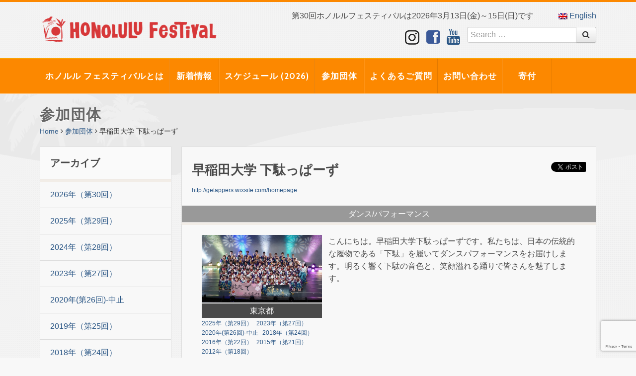

--- FILE ---
content_type: text/html; charset=UTF-8
request_url: https://www.honolulufestival.com/ja/group/getappers/
body_size: 12141
content:
<!DOCTYPE html>
<html>
<head>
	<meta charset="utf-8">
	<meta http-equiv="X-UA-Compatible" content="IE=Edge, chrome=1">
	<meta name="viewport" content="width=1200, maximum-scale=1, user-scalable=1">
	<meta name="format-detection" content="telephone=no">
	<link rel="shortcut icon" href="https://www.honolulufestival.com/wp-content/themes/hono2014/images/favicon.ico">
	<meta name="keywords" content="ハワイ、ホノルル、フェスティバル、ホノフェス、イベント、学習プログラム、スクールツアー、イベントスケジュール、ロゴグッツ、フォトコンテスト、参加団体、ツアー、学校、小学校、高等学校、ダンス、学生、パフォーマンス、パレード、ホノルルフェスティバル、文化交流、オーストラリア、台湾、フィリピン、中国、オリンピック、マスコット、環太平洋、韓国、日本、伝統、文化、芸能、体験、地元、交流、教室、クラフトフェア、キルト、縁日、親善の夕べ、セミナー、日米友好セミナー、マウイ御輿、パフォーマンス・ステージ、ワイキキ・ビーチ・ウォーク、アラモアナ・ショッピング・センター、ハワイ・コンベンション・センター、ワイキキ・ショッピング・プラザ、御輿" />
	<meta name="description" content="ホノルル フェスティバル(Honolulu Festival)は、日本各地のお祭りをはじめ文化・芸能並びに武道・スポーツなど様々な交流を通じて 日本とハワイの交流を更に深めることを目的にしています。 ">
	<title>早稲田大学 下駄っぱーず  ||  ホノルル フェスティバル</title>
			<meta property='fb:app_id' content='420118261366811' />
		<meta property='og:site_name' content="ホノルル フェスティバル"/>
				<meta property='og:locale' content='ja_JP'/>
					<meta property='og:type' content="article" />
			<meta property='og:url' content='https://www.honolulufestival.com/ja/group/getappers/'/>
			<meta property='og:title' content="早稲田大学 下駄っぱーず"/>
			<meta property='og:description' content="こんにちは。早稲田大学下駄っぱーずです。私たちは、日本の伝統的な履物である「下駄」を履いてダンスパフォーマンスをお届けします。明るく響く下駄の音色と、笑顔溢れる踊りで皆さんを魅了します。"/>
			<meta property='og:image' content='https://www.honolulufestival.com/wp-content/uploads/2016/01/6c3f42bd22ee41aee47f75f7ff783160.jpeg'/>
		<meta name='robots' content='max-image-preview:large' />
	<style>img:is([sizes="auto" i], [sizes^="auto," i]) { contain-intrinsic-size: 3000px 1500px }</style>
	<link rel="alternate" hreflang="en-us" href="https://www.honolulufestival.com/en/group/getappers/" />
<link rel="alternate" hreflang="ja" href="https://www.honolulufestival.com/ja/group/getappers/" />
<link rel="alternate" hreflang="x-default" href="https://www.honolulufestival.com/en/group/getappers/" />
<script type="text/javascript">
/* <![CDATA[ */
window._wpemojiSettings = {"baseUrl":"https:\/\/s.w.org\/images\/core\/emoji\/16.0.1\/72x72\/","ext":".png","svgUrl":"https:\/\/s.w.org\/images\/core\/emoji\/16.0.1\/svg\/","svgExt":".svg","source":{"concatemoji":"https:\/\/www.honolulufestival.com\/wp-includes\/js\/wp-emoji-release.min.js?ver=6.8.3"}};
/*! This file is auto-generated */
!function(s,n){var o,i,e;function c(e){try{var t={supportTests:e,timestamp:(new Date).valueOf()};sessionStorage.setItem(o,JSON.stringify(t))}catch(e){}}function p(e,t,n){e.clearRect(0,0,e.canvas.width,e.canvas.height),e.fillText(t,0,0);var t=new Uint32Array(e.getImageData(0,0,e.canvas.width,e.canvas.height).data),a=(e.clearRect(0,0,e.canvas.width,e.canvas.height),e.fillText(n,0,0),new Uint32Array(e.getImageData(0,0,e.canvas.width,e.canvas.height).data));return t.every(function(e,t){return e===a[t]})}function u(e,t){e.clearRect(0,0,e.canvas.width,e.canvas.height),e.fillText(t,0,0);for(var n=e.getImageData(16,16,1,1),a=0;a<n.data.length;a++)if(0!==n.data[a])return!1;return!0}function f(e,t,n,a){switch(t){case"flag":return n(e,"\ud83c\udff3\ufe0f\u200d\u26a7\ufe0f","\ud83c\udff3\ufe0f\u200b\u26a7\ufe0f")?!1:!n(e,"\ud83c\udde8\ud83c\uddf6","\ud83c\udde8\u200b\ud83c\uddf6")&&!n(e,"\ud83c\udff4\udb40\udc67\udb40\udc62\udb40\udc65\udb40\udc6e\udb40\udc67\udb40\udc7f","\ud83c\udff4\u200b\udb40\udc67\u200b\udb40\udc62\u200b\udb40\udc65\u200b\udb40\udc6e\u200b\udb40\udc67\u200b\udb40\udc7f");case"emoji":return!a(e,"\ud83e\udedf")}return!1}function g(e,t,n,a){var r="undefined"!=typeof WorkerGlobalScope&&self instanceof WorkerGlobalScope?new OffscreenCanvas(300,150):s.createElement("canvas"),o=r.getContext("2d",{willReadFrequently:!0}),i=(o.textBaseline="top",o.font="600 32px Arial",{});return e.forEach(function(e){i[e]=t(o,e,n,a)}),i}function t(e){var t=s.createElement("script");t.src=e,t.defer=!0,s.head.appendChild(t)}"undefined"!=typeof Promise&&(o="wpEmojiSettingsSupports",i=["flag","emoji"],n.supports={everything:!0,everythingExceptFlag:!0},e=new Promise(function(e){s.addEventListener("DOMContentLoaded",e,{once:!0})}),new Promise(function(t){var n=function(){try{var e=JSON.parse(sessionStorage.getItem(o));if("object"==typeof e&&"number"==typeof e.timestamp&&(new Date).valueOf()<e.timestamp+604800&&"object"==typeof e.supportTests)return e.supportTests}catch(e){}return null}();if(!n){if("undefined"!=typeof Worker&&"undefined"!=typeof OffscreenCanvas&&"undefined"!=typeof URL&&URL.createObjectURL&&"undefined"!=typeof Blob)try{var e="postMessage("+g.toString()+"("+[JSON.stringify(i),f.toString(),p.toString(),u.toString()].join(",")+"));",a=new Blob([e],{type:"text/javascript"}),r=new Worker(URL.createObjectURL(a),{name:"wpTestEmojiSupports"});return void(r.onmessage=function(e){c(n=e.data),r.terminate(),t(n)})}catch(e){}c(n=g(i,f,p,u))}t(n)}).then(function(e){for(var t in e)n.supports[t]=e[t],n.supports.everything=n.supports.everything&&n.supports[t],"flag"!==t&&(n.supports.everythingExceptFlag=n.supports.everythingExceptFlag&&n.supports[t]);n.supports.everythingExceptFlag=n.supports.everythingExceptFlag&&!n.supports.flag,n.DOMReady=!1,n.readyCallback=function(){n.DOMReady=!0}}).then(function(){return e}).then(function(){var e;n.supports.everything||(n.readyCallback(),(e=n.source||{}).concatemoji?t(e.concatemoji):e.wpemoji&&e.twemoji&&(t(e.twemoji),t(e.wpemoji)))}))}((window,document),window._wpemojiSettings);
/* ]]> */
</script>
<link rel='stylesheet' id='sbi_styles-css' href='https://www.honolulufestival.com/wp-content/plugins/instagram-feed/css/sbi-styles.min.css?ver=6.10.0' type='text/css' media='all' />
<style id='wp-emoji-styles-inline-css' type='text/css'>

	img.wp-smiley, img.emoji {
		display: inline !important;
		border: none !important;
		box-shadow: none !important;
		height: 1em !important;
		width: 1em !important;
		margin: 0 0.07em !important;
		vertical-align: -0.1em !important;
		background: none !important;
		padding: 0 !important;
	}
</style>
<link rel='stylesheet' id='wp-block-library-css' href='https://www.honolulufestival.com/wp-includes/css/dist/block-library/style.min.css?ver=6.8.3' type='text/css' media='all' />
<style id='classic-theme-styles-inline-css' type='text/css'>
/*! This file is auto-generated */
.wp-block-button__link{color:#fff;background-color:#32373c;border-radius:9999px;box-shadow:none;text-decoration:none;padding:calc(.667em + 2px) calc(1.333em + 2px);font-size:1.125em}.wp-block-file__button{background:#32373c;color:#fff;text-decoration:none}
</style>
<style id='global-styles-inline-css' type='text/css'>
:root{--wp--preset--aspect-ratio--square: 1;--wp--preset--aspect-ratio--4-3: 4/3;--wp--preset--aspect-ratio--3-4: 3/4;--wp--preset--aspect-ratio--3-2: 3/2;--wp--preset--aspect-ratio--2-3: 2/3;--wp--preset--aspect-ratio--16-9: 16/9;--wp--preset--aspect-ratio--9-16: 9/16;--wp--preset--color--black: #000000;--wp--preset--color--cyan-bluish-gray: #abb8c3;--wp--preset--color--white: #ffffff;--wp--preset--color--pale-pink: #f78da7;--wp--preset--color--vivid-red: #cf2e2e;--wp--preset--color--luminous-vivid-orange: #ff6900;--wp--preset--color--luminous-vivid-amber: #fcb900;--wp--preset--color--light-green-cyan: #7bdcb5;--wp--preset--color--vivid-green-cyan: #00d084;--wp--preset--color--pale-cyan-blue: #8ed1fc;--wp--preset--color--vivid-cyan-blue: #0693e3;--wp--preset--color--vivid-purple: #9b51e0;--wp--preset--gradient--vivid-cyan-blue-to-vivid-purple: linear-gradient(135deg,rgba(6,147,227,1) 0%,rgb(155,81,224) 100%);--wp--preset--gradient--light-green-cyan-to-vivid-green-cyan: linear-gradient(135deg,rgb(122,220,180) 0%,rgb(0,208,130) 100%);--wp--preset--gradient--luminous-vivid-amber-to-luminous-vivid-orange: linear-gradient(135deg,rgba(252,185,0,1) 0%,rgba(255,105,0,1) 100%);--wp--preset--gradient--luminous-vivid-orange-to-vivid-red: linear-gradient(135deg,rgba(255,105,0,1) 0%,rgb(207,46,46) 100%);--wp--preset--gradient--very-light-gray-to-cyan-bluish-gray: linear-gradient(135deg,rgb(238,238,238) 0%,rgb(169,184,195) 100%);--wp--preset--gradient--cool-to-warm-spectrum: linear-gradient(135deg,rgb(74,234,220) 0%,rgb(151,120,209) 20%,rgb(207,42,186) 40%,rgb(238,44,130) 60%,rgb(251,105,98) 80%,rgb(254,248,76) 100%);--wp--preset--gradient--blush-light-purple: linear-gradient(135deg,rgb(255,206,236) 0%,rgb(152,150,240) 100%);--wp--preset--gradient--blush-bordeaux: linear-gradient(135deg,rgb(254,205,165) 0%,rgb(254,45,45) 50%,rgb(107,0,62) 100%);--wp--preset--gradient--luminous-dusk: linear-gradient(135deg,rgb(255,203,112) 0%,rgb(199,81,192) 50%,rgb(65,88,208) 100%);--wp--preset--gradient--pale-ocean: linear-gradient(135deg,rgb(255,245,203) 0%,rgb(182,227,212) 50%,rgb(51,167,181) 100%);--wp--preset--gradient--electric-grass: linear-gradient(135deg,rgb(202,248,128) 0%,rgb(113,206,126) 100%);--wp--preset--gradient--midnight: linear-gradient(135deg,rgb(2,3,129) 0%,rgb(40,116,252) 100%);--wp--preset--font-size--small: 13px;--wp--preset--font-size--medium: 20px;--wp--preset--font-size--large: 36px;--wp--preset--font-size--x-large: 42px;--wp--preset--spacing--20: 0.44rem;--wp--preset--spacing--30: 0.67rem;--wp--preset--spacing--40: 1rem;--wp--preset--spacing--50: 1.5rem;--wp--preset--spacing--60: 2.25rem;--wp--preset--spacing--70: 3.38rem;--wp--preset--spacing--80: 5.06rem;--wp--preset--shadow--natural: 6px 6px 9px rgba(0, 0, 0, 0.2);--wp--preset--shadow--deep: 12px 12px 50px rgba(0, 0, 0, 0.4);--wp--preset--shadow--sharp: 6px 6px 0px rgba(0, 0, 0, 0.2);--wp--preset--shadow--outlined: 6px 6px 0px -3px rgba(255, 255, 255, 1), 6px 6px rgba(0, 0, 0, 1);--wp--preset--shadow--crisp: 6px 6px 0px rgba(0, 0, 0, 1);}:where(.is-layout-flex){gap: 0.5em;}:where(.is-layout-grid){gap: 0.5em;}body .is-layout-flex{display: flex;}.is-layout-flex{flex-wrap: wrap;align-items: center;}.is-layout-flex > :is(*, div){margin: 0;}body .is-layout-grid{display: grid;}.is-layout-grid > :is(*, div){margin: 0;}:where(.wp-block-columns.is-layout-flex){gap: 2em;}:where(.wp-block-columns.is-layout-grid){gap: 2em;}:where(.wp-block-post-template.is-layout-flex){gap: 1.25em;}:where(.wp-block-post-template.is-layout-grid){gap: 1.25em;}.has-black-color{color: var(--wp--preset--color--black) !important;}.has-cyan-bluish-gray-color{color: var(--wp--preset--color--cyan-bluish-gray) !important;}.has-white-color{color: var(--wp--preset--color--white) !important;}.has-pale-pink-color{color: var(--wp--preset--color--pale-pink) !important;}.has-vivid-red-color{color: var(--wp--preset--color--vivid-red) !important;}.has-luminous-vivid-orange-color{color: var(--wp--preset--color--luminous-vivid-orange) !important;}.has-luminous-vivid-amber-color{color: var(--wp--preset--color--luminous-vivid-amber) !important;}.has-light-green-cyan-color{color: var(--wp--preset--color--light-green-cyan) !important;}.has-vivid-green-cyan-color{color: var(--wp--preset--color--vivid-green-cyan) !important;}.has-pale-cyan-blue-color{color: var(--wp--preset--color--pale-cyan-blue) !important;}.has-vivid-cyan-blue-color{color: var(--wp--preset--color--vivid-cyan-blue) !important;}.has-vivid-purple-color{color: var(--wp--preset--color--vivid-purple) !important;}.has-black-background-color{background-color: var(--wp--preset--color--black) !important;}.has-cyan-bluish-gray-background-color{background-color: var(--wp--preset--color--cyan-bluish-gray) !important;}.has-white-background-color{background-color: var(--wp--preset--color--white) !important;}.has-pale-pink-background-color{background-color: var(--wp--preset--color--pale-pink) !important;}.has-vivid-red-background-color{background-color: var(--wp--preset--color--vivid-red) !important;}.has-luminous-vivid-orange-background-color{background-color: var(--wp--preset--color--luminous-vivid-orange) !important;}.has-luminous-vivid-amber-background-color{background-color: var(--wp--preset--color--luminous-vivid-amber) !important;}.has-light-green-cyan-background-color{background-color: var(--wp--preset--color--light-green-cyan) !important;}.has-vivid-green-cyan-background-color{background-color: var(--wp--preset--color--vivid-green-cyan) !important;}.has-pale-cyan-blue-background-color{background-color: var(--wp--preset--color--pale-cyan-blue) !important;}.has-vivid-cyan-blue-background-color{background-color: var(--wp--preset--color--vivid-cyan-blue) !important;}.has-vivid-purple-background-color{background-color: var(--wp--preset--color--vivid-purple) !important;}.has-black-border-color{border-color: var(--wp--preset--color--black) !important;}.has-cyan-bluish-gray-border-color{border-color: var(--wp--preset--color--cyan-bluish-gray) !important;}.has-white-border-color{border-color: var(--wp--preset--color--white) !important;}.has-pale-pink-border-color{border-color: var(--wp--preset--color--pale-pink) !important;}.has-vivid-red-border-color{border-color: var(--wp--preset--color--vivid-red) !important;}.has-luminous-vivid-orange-border-color{border-color: var(--wp--preset--color--luminous-vivid-orange) !important;}.has-luminous-vivid-amber-border-color{border-color: var(--wp--preset--color--luminous-vivid-amber) !important;}.has-light-green-cyan-border-color{border-color: var(--wp--preset--color--light-green-cyan) !important;}.has-vivid-green-cyan-border-color{border-color: var(--wp--preset--color--vivid-green-cyan) !important;}.has-pale-cyan-blue-border-color{border-color: var(--wp--preset--color--pale-cyan-blue) !important;}.has-vivid-cyan-blue-border-color{border-color: var(--wp--preset--color--vivid-cyan-blue) !important;}.has-vivid-purple-border-color{border-color: var(--wp--preset--color--vivid-purple) !important;}.has-vivid-cyan-blue-to-vivid-purple-gradient-background{background: var(--wp--preset--gradient--vivid-cyan-blue-to-vivid-purple) !important;}.has-light-green-cyan-to-vivid-green-cyan-gradient-background{background: var(--wp--preset--gradient--light-green-cyan-to-vivid-green-cyan) !important;}.has-luminous-vivid-amber-to-luminous-vivid-orange-gradient-background{background: var(--wp--preset--gradient--luminous-vivid-amber-to-luminous-vivid-orange) !important;}.has-luminous-vivid-orange-to-vivid-red-gradient-background{background: var(--wp--preset--gradient--luminous-vivid-orange-to-vivid-red) !important;}.has-very-light-gray-to-cyan-bluish-gray-gradient-background{background: var(--wp--preset--gradient--very-light-gray-to-cyan-bluish-gray) !important;}.has-cool-to-warm-spectrum-gradient-background{background: var(--wp--preset--gradient--cool-to-warm-spectrum) !important;}.has-blush-light-purple-gradient-background{background: var(--wp--preset--gradient--blush-light-purple) !important;}.has-blush-bordeaux-gradient-background{background: var(--wp--preset--gradient--blush-bordeaux) !important;}.has-luminous-dusk-gradient-background{background: var(--wp--preset--gradient--luminous-dusk) !important;}.has-pale-ocean-gradient-background{background: var(--wp--preset--gradient--pale-ocean) !important;}.has-electric-grass-gradient-background{background: var(--wp--preset--gradient--electric-grass) !important;}.has-midnight-gradient-background{background: var(--wp--preset--gradient--midnight) !important;}.has-small-font-size{font-size: var(--wp--preset--font-size--small) !important;}.has-medium-font-size{font-size: var(--wp--preset--font-size--medium) !important;}.has-large-font-size{font-size: var(--wp--preset--font-size--large) !important;}.has-x-large-font-size{font-size: var(--wp--preset--font-size--x-large) !important;}
:where(.wp-block-post-template.is-layout-flex){gap: 1.25em;}:where(.wp-block-post-template.is-layout-grid){gap: 1.25em;}
:where(.wp-block-columns.is-layout-flex){gap: 2em;}:where(.wp-block-columns.is-layout-grid){gap: 2em;}
:root :where(.wp-block-pullquote){font-size: 1.5em;line-height: 1.6;}
</style>
<link rel='stylesheet' id='contact-form-7-css' href='https://www.honolulufestival.com/wp-content/plugins/contact-form-7/includes/css/styles.css?ver=6.1.3' type='text/css' media='all' />
<link rel='stylesheet' id='wpml-legacy-dropdown-0-css' href='//www.honolulufestival.com/wp-content/plugins/sitepress-multilingual-cms/templates/language-switchers/legacy-dropdown/style.min.css?ver=1' type='text/css' media='all' />
<style id='wpml-legacy-dropdown-0-inline-css' type='text/css'>
.wpml-ls-statics-shortcode_actions, .wpml-ls-statics-shortcode_actions .wpml-ls-sub-menu, .wpml-ls-statics-shortcode_actions a {border-color:#cdcdcd;}.wpml-ls-statics-shortcode_actions a {color:#444444;background-color:#ffffff;}.wpml-ls-statics-shortcode_actions a:hover,.wpml-ls-statics-shortcode_actions a:focus {color:#000000;background-color:#eeeeee;}.wpml-ls-statics-shortcode_actions .wpml-ls-current-language>a {color:#444444;background-color:#ffffff;}.wpml-ls-statics-shortcode_actions .wpml-ls-current-language:hover>a, .wpml-ls-statics-shortcode_actions .wpml-ls-current-language>a:focus {color:#000000;background-color:#eeeeee;}
</style>
<script type="text/javascript" src="//www.honolulufestival.com/wp-content/plugins/sitepress-multilingual-cms/templates/language-switchers/legacy-dropdown/script.min.js?ver=1" id="wpml-legacy-dropdown-0-js"></script>
<link rel="https://api.w.org/" href="https://www.honolulufestival.com/ja/wp-json/" /><link rel="canonical" href="https://www.honolulufestival.com/ja/group/getappers/" />
<link rel='shortlink' href='https://www.honolulufestival.com/ja/?p=4486' />
<link rel="alternate" title="oEmbed (JSON)" type="application/json+oembed" href="https://www.honolulufestival.com/ja/wp-json/oembed/1.0/embed?url=https%3A%2F%2Fwww.honolulufestival.com%2Fja%2Fgroup%2Fgetappers%2F" />
<link rel="alternate" title="oEmbed (XML)" type="text/xml+oembed" href="https://www.honolulufestival.com/ja/wp-json/oembed/1.0/embed?url=https%3A%2F%2Fwww.honolulufestival.com%2Fja%2Fgroup%2Fgetappers%2F&#038;format=xml" />
<meta name="generator" content="WPML ver:4.5.14 stt:1,28;" />
<meta name="cdp-version" content="1.5.0" />	<link href="//fonts.googleapis.com/css?family=Cabin:400,700" rel="stylesheet" type="text/css">
	<link rel="stylesheet" href="https://www.honolulufestival.com/wp-content/themes/hono2014/style.css?2303" media="screen">
	<link rel="stylesheet" href="https://www.honolulufestival.com/wp-content/themes/hono2014/vendor/ebase/addition.css?_=20200205" media="screen">
	<link rel="stylesheet" href="https://www.honolulufestival.com/wp-content/themes/hono2014/vendor/font-awesome/css/font-awesome.css" media="screen">



<script>
//  (function(i,s,o,g,r,a,m){i['GoogleAnalyticsObject']=r;i[r]=i[r]||function(){
//  (i[r].q=i[r].q||[]).push(arguments)},i[r].l=1*new Date();a=s.createElement(o),
//  m=s.getElementsByTagName(o)[0];a.async=1;a.src=g;m.parentNode.insertBefore(a,m)
//  })(window,document,'script','//www.google-analytics.com/analytics.js','ga');
//  ga('create', 'UA-238901-11', 'auto');
//  ga('send', 'pageview');
</script>
<!-- Google Tag Manager -->
<script>(function(w,d,s,l,i){w[l]=w[l]||[];w[l].push({'gtm.start':
new Date().getTime(),event:'gtm.js'});var f=d.getElementsByTagName(s)[0],
j=d.createElement(s),dl=l!='dataLayer'?'&l='+l:'';j.async=true;j.src=
'https://www.googletagmanager.com/gtm.js?id='+i+dl;f.parentNode.insertBefore(j,f);
})(window,document,'script','dataLayer','GTM-WRJRKRC');</script>
<!-- End Google Tag Manager -->

</head>


<body class="no-skrollr">
<!-- Google Tag Manager (noscript) -->
<noscript><iframe src="https://www.googletagmanager.com/ns.html?id=GTM-WRJRKRC"
height="0" width="0" style="display:none;visibility:hidden"></iframe></noscript>
<!-- End Google Tag Manager (noscript) -->

<div id="fb-root"></div>
<script>(function(d, s, id) {
    var js, fjs = d.getElementsByTagName(s)[0];
    if (d.getElementById(id)) return;
    js = d.createElement(s); js.id = id;
	js.src = "//connect.facebook.net/ja_JP/sdk.js#xfbml=1&appId=420118261366811&version=v2.3";
    fjs.parentNode.insertBefore(js, fjs);
}(document, 'script', 'facebook-jssdk'));</script>

<div id="skrollr-body">
	<div id="header-top">
		<div class="container">
			<div class="row">
				<div class="span4">
					<div id="header-top-logo">
						<a href="https://www.honolulufestival.com/ja/">
							<img src="https://www.honolulufestival.com/wp-content/themes/hono2014/images/logo-title.png">
						</a>
					</div>
				</div>
				<div class="span8">
					<div class="row-fluid">
						<div id="header-top-info" class="span10">
第30回ホノルルフェスティバルは2026年3月13日(金)～15日(日)です						<input type="hidden" id="common__is_mobile" value="false" />
						</div>
						<div id="header-top-lang" class="span2">
															<a class="hono-lang-switch-link" href='https://www.honolulufestival.com/en/group/getappers/'><img src="https://www.honolulufestival.com/wp-content/plugins/sitepress-multilingual-cms/res/flags/en.png"> English</a>
							</div>
					</div>

					<div id="header-top-parts">
<a href="https://www.instagram.com/honfestival/" class="link-instagram" target="_blank"><img src="https://www.honolulufestival.com/wp-content/themes/hono2014/images/icon-instagram.png" alt=""></a>

						<a href="https://www.facebook.com/honolulufestival.jp" class="link-facebook" target="_blank"><i class="icon-2x icon-facebook-sign"></i></a> 
						<!-- a href="https://twitter.com/HonoluluFestJP" class="link-twitter" target="_blank"><i class="icon-2x icon-twitter"></i></a -->
						<a href="https://www.youtube.com/channel/UCUhhPkCx9Fjh3hdw5iRXlsQ" class="link-youtube" target="_blank"><i class="icon-2x icon-youtube"></i></a>
						<div class="input-append">
							<form role="search" method="get" class="search-form" action="https://www.honolulufestival.com/ja/">
								<input type="search" class="search-field" placeholder="Search …" value="" name="s" title="Search for:" />
								<button class="btn" type="submit"><i class="icon-search"></i></button>
							</form>
						</div>
					</div>
				</div>
			</div>
		</div>
	</div>
<div id="header-menu">
	<div class="container">
		<div class="row-fluid">
			<div class="span12">
			<div id="main-menu" class="menu-main-menu-ja-container"><ul id="menu-main-menu-ja" class="menu"><li id="menu-item-7535" class="menu-item menu-item-type-post_type menu-item-object-page menu-item-7535"><a href="https://www.honolulufestival.com/ja/festival/">ホノルル フェスティバルとは</a><!-- test --></li>
<li id="menu-item-102308" class="menu-item menu-item-type-custom menu-item-object-custom menu-item-102308"><a href="https://www.honolulufestival.com/ja/whatsnew/">新着情報</a><!-- test --></li>
<li id="menu-item-267" class="menu-item menu-item-type-post_type menu-item-object-page menu-item-267"><a href="https://www.honolulufestival.com/ja/event/">スケジュール (2026)</a><!-- test --></li>
<li id="menu-item-312" class="menu-item menu-item-type-post_type menu-item-object-page menu-item-312"><a href="https://www.honolulufestival.com/ja/group/">参加団体</a><!-- test --></li>
<li id="menu-item-318" class="menu-item menu-item-type-post_type menu-item-object-page menu-item-318"><a href="https://www.honolulufestival.com/ja/faq/">よくあるご質問</a><!-- test --></li>
<li id="menu-item-9018" class="menu-item menu-item-type-post_type menu-item-object-page menu-item-9018"><a href="https://www.honolulufestival.com/ja/contact/">お問い合わせ</a><!-- test --></li>
<li id="menu-item-91047" class="menu-item menu-item-type-post_type menu-item-object-page menu-item-91047"><a href="https://www.honolulufestival.com/ja/donation/">寄付</a><!-- test --></li>
</ul></div>			</div>
		</div>
	</div>
</div>
<div id="page-wrapper">
	<div id="page-header">
		<div class="container">
			<div class="row">
				<div class="span12">
					<h2>参加団体</h2>
				</div>
			</div>
			<div class="row">
				<div class="span12">
					<div class="breadcrumb">
						<a href="https://www.honolulufestival.com/ja/">Home</a> 
						<span class="divider"><i class="icon-angle-right"></i></span>
						<a href="https://www.honolulufestival.com/ja/group">参加団体</a>
						<span class="divider"><i class="icon-angle-right"></i></span>
						<span class="active">早稲田大学 下駄っぱーず</span>
					</div>
				</div>
			</div>
		</div>
	</div>
	<div id="page-body" class="group-page">
		<div class="container">
			<div class="row">
				<div class="side-col">
												<div class="widget link-widget">
			<div class="widget-header">
				<h4>アーカイブ</h4>
			</div>
			<div class="widget-body">
				<ul class="link-list">
									<li class="item ">
						<a href="https://www.honolulufestival.com/ja/group/?_eventdate=2026-30th">
							2026年（第30回）						</a>
					</li>
									<li class="item ">
						<a href="https://www.honolulufestival.com/ja/group/?_eventdate=29th">
							2025年（第29回）						</a>
					</li>
									<li class="item ">
						<a href="https://www.honolulufestival.com/ja/group/?_eventdate=28th">
							2024年（第28回）						</a>
					</li>
									<li class="item ">
						<a href="https://www.honolulufestival.com/ja/group/?_eventdate=27th">
							2023年（第27回）						</a>
					</li>
									<li class="item ">
						<a href="https://www.honolulufestival.com/ja/group/?_eventdate=26th">
							2020年(第26回)-中止						</a>
					</li>
									<li class="item ">
						<a href="https://www.honolulufestival.com/ja/group/?_eventdate=25th">
							2019年（第25回）						</a>
					</li>
									<li class="item ">
						<a href="https://www.honolulufestival.com/ja/group/?_eventdate=24th">
							2018年（第24回）						</a>
					</li>
									<li class="item ">
						<a href="https://www.honolulufestival.com/ja/group/?_eventdate=23rd">
							2017年（第23回）						</a>
					</li>
									<li class="item ">
						<a href="https://www.honolulufestival.com/ja/group/?_eventdate=22nd">
							2016年（第22回）						</a>
					</li>
									<li class="item ">
						<a href="https://www.honolulufestival.com/ja/group/?_eventdate=21st">
							2015年（第21回）						</a>
					</li>
									<li class="item ">
						<a href="https://www.honolulufestival.com/ja/group/?_eventdate=20th">
							2014年（第20回）						</a>
					</li>
									<li class="item ">
						<a href="https://www.honolulufestival.com/ja/group/?_eventdate=19th">
							2013年（第19回）						</a>
					</li>
									<li class="item ">
						<a href="https://www.honolulufestival.com/ja/group/?_eventdate=18th">
							2012年（第18回）						</a>
					</li>
									<li class="item ">
						<a href="https://www.honolulufestival.com/ja/group/?_eventdate=17th">
							2011年（第17回）						</a>
					</li>
									<li class="item ">
						<a href="https://www.honolulufestival.com/ja/group/?_eventdate=16th">
							2010年（第16回）						</a>
					</li>
									<li class="item ">
						<a href="https://www.honolulufestival.com/ja/group/?_eventdate=15th">
							2009年（第15回）						</a>
					</li>
									<li class="item ">
						<a href="https://www.honolulufestival.com/ja/group/?_eventdate=14th">
							2008年（第14回）						</a>
					</li>
									<li class="item ">
						<a href="https://www.honolulufestival.com/ja/group/?_eventdate=13th">
							2007年（第13回）						</a>
					</li>
									<li class="item ">
						<a href="https://www.honolulufestival.com/ja/group/?_eventdate=12th">
							2006年（第12回）						</a>
					</li>
									<li class="item ">
						<a href="https://www.honolulufestival.com/wp-content/themes/hono2014/doc/11th_groups.pdf" target="_blank">
							<i class="icon-external-link"></i> 2005年（第11回）													</a>
					</li>
										<li class="item ">
						<a href="https://www.honolulufestival.com/wp-content/themes/hono2014/doc/10th_groups.pdf" target="_blank">
							<i class="icon-external-link"></i> 2004年（第10回）													</a>
					</li>
										<li class="item ">
						<a href="https://www.honolulufestival.com/wp-content/themes/hono2014/doc/9th_groups.pdf" target="_blank">
							<i class="icon-external-link"></i> 2003年（第9回）													</a>
					</li>
										<li class="item ">
						<a href="https://www.honolulufestival.com/wp-content/themes/hono2014/doc/8th_groups.pdf" target="_blank">
							<i class="icon-external-link"></i> 2002年（第8回）													</a>
					</li>
										<li class="item ">
						<a href="https://www.honolulufestival.com/wp-content/themes/hono2014/doc/7th_groups.pdf" target="_blank">
							<i class="icon-external-link"></i> 2001年（第7回）													</a>
					</li>
										<li class="item ">
						<a href="https://www.honolulufestival.com/wp-content/themes/hono2014/doc/6th_groups.pdf" target="_blank">
							<i class="icon-external-link"></i> 2000年（第6回）													</a>
					</li>
										<li class="item ">
						<a href="https://www.honolulufestival.com/wp-content/themes/hono2014/doc/5th_groups.pdf" target="_blank">
							<i class="icon-external-link"></i> 1999年（第5回）													</a>
					</li>
										<li class="item ">
						<a href="https://www.honolulufestival.com/wp-content/themes/hono2014/doc/4th_groups.pdf" target="_blank">
							<i class="icon-external-link"></i> 1998年（第4回）													</a>
					</li>
										<li class="item ">
						<a href="https://www.honolulufestival.com/wp-content/themes/hono2014/doc/3rd_groups.pdf" target="_blank">
							<i class="icon-external-link"></i> 1997年（第3回）													</a>
					</li>
										<li class="item ">
						<a href="https://www.honolulufestival.com/wp-content/themes/hono2014/doc/2nd_groups.pdf" target="_blank">
							<i class="icon-external-link"></i> 1996年（第2回）													</a>
					</li>
										<li class="item ">
						<a href="https://www.honolulufestival.com/wp-content/themes/hono2014/doc/1st_groups.pdf" target="_blank">
							<i class="icon-external-link"></i> 1995年（第1回）													</a>
					</li>
									</ul>
			</div>
		</div>
	
					<!-- sidebar -->
<!-- /sidebar -->
				</div>
				<div class="main-col">
					<div class="col-inner">

						<div class="content-header">
							<div class="page-meta">
								<h2>早稲田大学 下駄っぱーず</h2>
																	<a class="group-url" href="http://getappers.wixsite.com/homepage" target="_blank">http://getappers.wixsite.com/homepage</a>
															</div>
							<div class="page-share">
										<div class="share-wrap"><div class="fb-like" data-href="" data-layout="box_count" data-action="like" data-show-faces="true" data-share="false"></div></div>
		<div class="share-wrap"><a href="https://twitter.com/share" class="twitter-share-button twitter-count-vertical"
			data-count="vertical" data-lang="ja" 
			data-related="HonoluluFestJP">ツイート</a>
			<script>!function(d,s,id){var js,fjs=d.getElementsByTagName(s)[0],p=/^http:/.test(d.location)?'http':'https';if(!d.getElementById(id)){js=d.createElement(s);js.id=id;js.src=p+'://platform.twitter.com/widgets.js';fjs.parentNode.insertBefore(js,fjs);}}(document, 'script', 'twitter-wjs');</script>
		</div>
								</div>
								<div class="page-taxonomy">
									<div>ダンス/パフォーマンス</div>
								</div>
						</div>
						<div class="content-body post-content">
							<div class="row-fluid">
								<div class="span4">
									<div class="group-thumbnail">
																		<img src="https://www.honolulufestival.com/wp-content/uploads/2016/01/6c3f42bd22ee41aee47f75f7ff783160.jpeg" class="attachment-middle size-middle wp-post-image" alt="" decoding="async" fetchpriority="high" />									<div class="group-area">
										<div>東京都</div>
									</div>
									</div>
																		<!-- h5>2006年（第12回）以降の参加年</h5 -->
									<div class="group-eventdate">
																				<a href="https://www.honolulufestival.com/ja/group?_eventdate=29th">2025年（第29回）</a>
																				<a href="https://www.honolulufestival.com/ja/group?_eventdate=27th">2023年（第27回）</a>
																				<a href="https://www.honolulufestival.com/ja/group?_eventdate=26th">2020年(第26回)-中止</a>
																				<a href="https://www.honolulufestival.com/ja/group?_eventdate=24th">2018年（第24回）</a>
																				<a href="https://www.honolulufestival.com/ja/group?_eventdate=22nd">2016年（第22回）</a>
																				<a href="https://www.honolulufestival.com/ja/group?_eventdate=21st">2015年（第21回）</a>
																				<a href="https://www.honolulufestival.com/ja/group?_eventdate=18th">2012年（第18回）</a>
																			</div>
																										</div>
								<div class="span8">
									<p>こんにちは。早稲田大学下駄っぱーずです。私たちは、日本の伝統的な履物である「下駄」を履いてダンスパフォーマンスをお届けします。明るく響く下駄の音色と、笑顔溢れる踊りで皆さんを魅了します。</p>
								</div>
							</div>
						</div>
						<div class="content-footer">


						</div>
					</div>
				</div>
			</div>
		</div>
	</div>
</div>


<div id="footer-link">
	<div class="container">
		<div class="row">
			<div class="span2 offset10">
				<div class="text-right" style="position:relative;">
					<a class="link-page-top">ページトップへ</a>
				</div>
			</div>
		</div>
	</div>
</div>
<div id="footer">
	<div class="container">
		<div class="row">
			<div class="span3">
				<img src="https://www.honolulufestival.com/wp-content/themes/hono2014/images/logo-image.png" />
				<h1>ホノルル フェスティバルは、日本各地のお祭りをはじめ文化・芸能並びに武道・スポーツなど様々な交流を通じて 日本とハワイの交流を更に深めることを目的にしています。</h1>
			</div>
			<div class="span9">
				<div class="row-fluid">
					<div class="span12">
						<h2 style="margin:40px 0 10px;">ホノルル フェスティバルサイトマップ</h2>
					</div>
				</div>
				<div class="row-fluid">
					<div class="span5">
						<div class="content-block content-list-footerlink">
							<dl>																												<dt><a href="https://www.honolulufestival.com/ja/festival/"><i class="icon-caret-right"></i> ホノルル フェスティバルとは</a></dt>
											<dd>					<a href="https://www.honolulufestival.com/ja/festival/parade/">グランドパレード</a>
										<a href="https://www.honolulufestival.com/ja/festival/nagaoka-fireworks/">長岡花火</a>
										<a href="https://www.honolulufestival.com/ja/festival/stage/">パフォーマンスステージ</a>
										<a href="https://www.honolulufestival.com/ja/festival/craftfair/">展示・実演・クラフトフェア</a>
										<a href="https://www.honolulufestival.com/ja/festival/state/">州知事主催昼食会</a>
										<a href="https://www.honolulufestival.com/ja/festival/gala/">フレンドシップパーティー</a>
										<a href="https://www.honolulufestival.com/ja/festival/educational-program/">教育・交流プログラム</a>
										<a href="https://www.honolulufestival.com/ja/festival/ennichi/">縁日</a>
										<a href="https://www.honolulufestival.com/ja/festival/ennichi-interview/">縁日インタビュー</a>
					</dd>
																							<dt><a href="https://www.honolulufestival.com/ja/application/"><i class="icon-caret-right"></i> 3月はハワイへ行く！</a></dt>
											<dd>					<a href="https://www.honolulufestival.com/ja/application/dakara3/">参加したくなる3つのだから</a>
										<a href="https://www.honolulufestival.com/ja/application/benefit/">もっとある！参加してイイコト！</a>
										<a href="https://www.honolulufestival.com/ja/application/info_points/">フェスティバルで盛り上がるためのコツ?!</a>
										<a href="https://www.honolulufestival.com/ja/application/target1/">日本の誇れるお祭り団体の皆様</a>
										<a href="https://www.honolulufestival.com/ja/application/target2/">修学旅行をお考えの先生や大学生の方々</a>
										<a href="https://www.honolulufestival.com/ja/application/target3/">町おこしをしたい観光協会の方々</a>
										<a href="https://www.honolulufestival.com/en/application/target1/">お祭り団体の皆様</a>
										<a href="https://www.honolulufestival.com/ja/application/target4/">世界進出を目指すミュージシャン</a>
										<a href="https://www.honolulufestival.com/ja/application/target5/">フラが大好きなフラ団体の皆様</a>
										<a href="https://www.honolulufestival.com/ja/application/anybody/">その他様々な団体の皆様</a>
										<a href="https://www.honolulufestival.com/ja/application/voice/">参加者のみなさまの声</a>
					</dd>
																			</dl>						</div>
					</div>
					<div class="span7">
						<div class="row-fluid">
							<div class="span6">
								<div class="content-block content-list-footerlink">
											<dl>
			<dt><a href="https://www.honolulufestival.com/ja/whatsnew/"><i class="icon-caret-right"></i> 新着情報</a></dt>
			<dt><a href="https://www.honolulufestival.com/ja/event/"><i class="icon-caret-right"></i> イベント情報</a></dt>
			<dt><a href="https://www.honolulufestival.com/ja/report/"><i class="icon-caret-right"></i> アーカイブ</a></dt>
			<dd><a href="https://www.honolulufestival.com/ja/report/?mode=search&_eventdate&_eventtype&key">レポートを検索</a></dd>
			<dd><a href="https://www.honolulufestival.com/ja/pamphlet/">ホノルルフェスティバルの歴史</a></dd>
			<dt><a href="https://www.honolulufestival.com/ja/group/"><i class="icon-caret-right"></i> 参加団体</a></dt>
			<dd><a href="https://www.honolulufestival.com/ja/group/?mode=search">参加団体を検索</a></dd>
		</dl>
									</div>
							</div>
							<div class="span6">
								<div class="content-block content-list-footerlink">
									<dl>																												<dt><a href="https://www.honolulufestival.com/ja/honolulu-festival-advisory-committee-hawaii/"><i class="icon-caret-right"></i> ホノルル フェスティバル委員会（ハワイ側）</a></dt>
																																			<dt><a href="https://www.honolulufestival.com/ja/honolulu-festival-foundation-board-of-directors/"><i class="icon-caret-right"></i> ホノルル フェスティバル財団　財団理事について</a></dt>
																																			<dt><a href="https://www.honolulufestival.com/ja/jtb/"><i class="icon-caret-right"></i> ジェイティービー</a></dt>
																																			<dt><a href="https://www.honolulufestival.com/ja/japan-airlines/"><i class="icon-caret-right"></i> 日本航空</a></dt>
																																			<dt><a href="https://www.honolulufestival.com/ja/highgate_hotels/"><i class="icon-caret-right"></i> ハイゲート ホテルズ</a></dt>
																																			<dt><a href="https://www.honolulufestival.com/ja/kyoya-hotels-resorts/"><i class="icon-caret-right"></i> キョウヤ・ホテル＆リゾート</a></dt>
																																			<dt><a href="https://www.honolulufestival.com/ja/jcb_co_ltd/"><i class="icon-caret-right"></i> 株式会社ジェーシービー</a></dt>
																																			<dt><a href="https://www.honolulufestival.com/ja/first-hawaiian-bank/"><i class="icon-caret-right"></i> ファースト・ハワイアン・バンク</a></dt>
																																			<dt><a href="https://www.honolulufestival.com/ja/hawaiian-airlines/"><i class="icon-caret-right"></i> ハワイアン航空</a></dt>
																																			<dt><a href="https://www.honolulufestival.com/ja/hyatt-regency-waikiki-beach-resort-spa/"><i class="icon-caret-right"></i> ハイアット・リージェンシー ワイキキ・ビーチリゾート・アンド・スパ</a></dt>
																																			<dt><a href="https://www.honolulufestival.com/ja/outrigger-resorts-hotels-and-waikiki-beach-walk/"><i class="icon-caret-right"></i> アウトリガー・リゾート＆ホテル＆ワイキキビーチウォーク</a></dt>
																																			<dt><a href="https://www.honolulufestival.com/ja/sponsor-introductin-hilton/"><i class="icon-caret-right"></i> ヒルトン・ハワイアン・ビレッジ・ワイキキ・ビーチ・リゾート</a></dt>
																																			<dt><a href="https://www.honolulufestival.com/ja/sake-food-fest/"><i class="icon-caret-right"></i> ホノルルフェスティバルがすごいんです！日本のお酒を学ぼう・知ろう Sake &#038; Food Fest が満を持してローンチ</a></dt>
																																			<dt><a href="https://www.honolulufestival.com/ja/movies/"><i class="icon-caret-right"></i> ホノルルフェスティバルの歴史</a></dt>
																																			<dt><a href="https://www.honolulufestival.com/ja/recent-news/"><i class="icon-caret-right"></i> ニュース</a></dt>
																																																																																																																			<dt><a href="https://www.honolulufestival.com/ja/faq/"><i class="icon-caret-right"></i> よくあるご質問</a></dt>
																											<dt><a href="https://www.honolulufestival.com/ja/contact/"><i class="icon-caret-right"></i> お問い合わせ</a></dt>
																																											<dt><a href="https://www.honolulufestival.com/ja/press/"><i class="icon-caret-right"></i> プレスリリース</a></dt>
											<dd>					<a href="https://www.honolulufestival.com/ja/press/gallery/">プレスギャラリー</a>
					</dd>
																																					<dt><a href="https://www.honolulufestival.com/ja/press/gallery/"><i class="icon-caret-right"></i> プレスギャラリー</a></dt>
																																								<dt><a href="https://www.honolulufestival.com/ja/sponsors/"><i class="icon-caret-right"></i> スポンサーの皆様</a></dt>
																																			<dt><a href="https://www.honolulufestival.com/ja/ohana-links/"><i class="icon-caret-right"></i> オハナリンク集</a></dt>
																																			<dt><a href="https://www.honolulufestival.com/ja/privacy/"><i class="icon-caret-right"></i> プライバシー・ポリシー</a></dt>
																																			<dt><a href="https://www.honolulufestival.com/ja/aboutsite/"><i class="icon-caret-right"></i> 動作環境</a></dt>
							</dl>								</div>
							</div>
						</div>
					</div>
				</div>
			</div>
		</div>
	</div>
</div>
<div id="links-box" class="content-list-links">
	<div class="container">
		<div class="row">
			<div class="span12">
				<h5>
					<a href="https://www.honolulufestival.com/ja/ohana-links/" >
						<i class="icon-circle-arrow-right"></i> 
						オハナリンク集					</a>
				</h5>
										<a class="footer-link" href="http://www.gohawaii.com/jp/" target="_blank">
							<img src="https://www.honolulufestival.com/wp-content/uploads/2014/08/Hawaii-Tourism_Modified_sRGB.jpg" class="attachment-post-thumbnail size-post-thumbnail wp-post-image" alt="" decoding="async" loading="lazy" /><br>
							ハワイ州観光局						</a>
										<a class="footer-link" href="http://www.honolulu.gov/" target="_blank">
							<img src="https://www.honolulufestival.com/wp-content/uploads/2017/01/cityseal.jpg" class="attachment-post-thumbnail size-post-thumbnail wp-post-image" alt="" decoding="async" loading="lazy" /><br>
							ホノルル市						</a>
										<a class="footer-link" href="http://hjcc.org/" target="_blank">
							<img src="https://www.honolulufestival.com/wp-content/uploads/2014/08/hjcc1.jpg" class="attachment-post-thumbnail size-post-thumbnail wp-post-image" alt="" decoding="async" loading="lazy" /><br>
							ホノルル商工会議所						</a>
										<a class="footer-link" href="http://www.jashawaii.org/" target="_blank">
							<img src="https://www.honolulufestival.com/wp-content/uploads/2014/08/jash-kanji-red-with-text.png" class="attachment-post-thumbnail size-post-thumbnail wp-post-image" alt="" decoding="async" loading="lazy" /><br>
							ハワイ日米協会						</a>
										<a class="footer-link" href="http://jcch.com/" target="_blank">
							<img src="https://www.honolulufestival.com/wp-content/uploads/2014/08/ag.jpg" class="attachment-post-thumbnail size-post-thumbnail wp-post-image" alt="" decoding="async" loading="lazy" /><br>
							日本文化センター						</a>
										<a class="footer-link" href="http://www.alohafestivals.com" target="_blank">
							<img src="https://www.honolulufestival.com/wp-content/uploads/2014/08/i_aloha_.jpg" class="attachment-post-thumbnail size-post-thumbnail wp-post-image" alt="" decoding="async" loading="lazy" /><br>
							アロハフェスティバル						</a>
							</div>
		</div>
	</div>
</div>
<div id="copyright-block">
	<div class="container">
		<div class="row">
			<div id="copyright" class="span12">
				Copyright© Honolulu Festival Foundation. All Rights Reserved.
			</div>
		</div>
	</div>
</div>

</div>

<script type="speculationrules">
{"prefetch":[{"source":"document","where":{"and":[{"href_matches":"\/ja\/*"},{"not":{"href_matches":["\/wp-*.php","\/wp-admin\/*","\/wp-content\/uploads\/*","\/wp-content\/*","\/wp-content\/plugins\/*","\/wp-content\/themes\/hono2014\/*","\/ja\/*\\?(.+)"]}},{"not":{"selector_matches":"a[rel~=\"nofollow\"]"}},{"not":{"selector_matches":".no-prefetch, .no-prefetch a"}}]},"eagerness":"conservative"}]}
</script>
<!-- Powered by WPtouch Pro: 3.5 --><!-- Instagram Feed JS -->
<script type="text/javascript">
var sbiajaxurl = "https://www.honolulufestival.com/wp-admin/admin-ajax.php";
</script>
<script type="text/javascript" src="https://www.honolulufestival.com/wp-includes/js/dist/hooks.min.js?ver=4d63a3d491d11ffd8ac6" id="wp-hooks-js"></script>
<script type="text/javascript" src="https://www.honolulufestival.com/wp-includes/js/dist/i18n.min.js?ver=5e580eb46a90c2b997e6" id="wp-i18n-js"></script>
<script type="text/javascript" id="wp-i18n-js-after">
/* <![CDATA[ */
wp.i18n.setLocaleData( { 'text direction\u0004ltr': [ 'ltr' ] } );
/* ]]> */
</script>
<script type="text/javascript" src="https://www.honolulufestival.com/wp-content/plugins/contact-form-7/includes/swv/js/index.js?ver=6.1.3" id="swv-js"></script>
<script type="text/javascript" id="contact-form-7-js-translations">
/* <![CDATA[ */
( function( domain, translations ) {
	var localeData = translations.locale_data[ domain ] || translations.locale_data.messages;
	localeData[""].domain = domain;
	wp.i18n.setLocaleData( localeData, domain );
} )( "contact-form-7", {"translation-revision-date":"2025-10-29 09:23:50+0000","generator":"GlotPress\/4.0.3","domain":"messages","locale_data":{"messages":{"":{"domain":"messages","plural-forms":"nplurals=1; plural=0;","lang":"ja_JP"},"This contact form is placed in the wrong place.":["\u3053\u306e\u30b3\u30f3\u30bf\u30af\u30c8\u30d5\u30a9\u30fc\u30e0\u306f\u9593\u9055\u3063\u305f\u4f4d\u7f6e\u306b\u7f6e\u304b\u308c\u3066\u3044\u307e\u3059\u3002"],"Error:":["\u30a8\u30e9\u30fc:"]}},"comment":{"reference":"includes\/js\/index.js"}} );
/* ]]> */
</script>
<script type="text/javascript" id="contact-form-7-js-before">
/* <![CDATA[ */
var wpcf7 = {
    "api": {
        "root": "https:\/\/www.honolulufestival.com\/ja\/wp-json\/",
        "namespace": "contact-form-7\/v1"
    }
};
/* ]]> */
</script>
<script type="text/javascript" src="https://www.honolulufestival.com/wp-content/plugins/contact-form-7/includes/js/index.js?ver=6.1.3" id="contact-form-7-js"></script>
<script type="text/javascript" src="https://www.google.com/recaptcha/api.js?render=6Le-O8kZAAAAAFn1EA8OagAFHT1Mvpp4UFOdh_9P&amp;ver=3.0" id="google-recaptcha-js"></script>
<script type="text/javascript" src="https://www.honolulufestival.com/wp-includes/js/dist/vendor/wp-polyfill.min.js?ver=3.15.0" id="wp-polyfill-js"></script>
<script type="text/javascript" id="wpcf7-recaptcha-js-before">
/* <![CDATA[ */
var wpcf7_recaptcha = {
    "sitekey": "6Le-O8kZAAAAAFn1EA8OagAFHT1Mvpp4UFOdh_9P",
    "actions": {
        "homepage": "homepage",
        "contactform": "contactform"
    }
};
/* ]]> */
</script>
<script type="text/javascript" src="https://www.honolulufestival.com/wp-content/plugins/contact-form-7/modules/recaptcha/index.js?ver=6.1.3" id="wpcf7-recaptcha-js"></script>
<script type="text/javascript" src="https://www.honolulufestival.com/wp-includes/js/jquery/jquery.min.js?ver=3.7.1" id="jquery-core-js"></script>
<script type="text/javascript" src="https://www.honolulufestival.com/wp-includes/js/jquery/jquery-migrate.min.js?ver=3.4.1" id="jquery-migrate-js"></script>
<script type="text/javascript" src="https://www.honolulufestival.com/wp-includes/js/jquery/ui/core.min.js?ver=1.13.3" id="jquery-ui-core-js"></script>
<script>
// submenu open
jQuery(function(){
  jQuery("ul.sub-menu").css("display","none");
    jQuery("li.menu-item-has-children").hover(function() {
    	  jQuery(this).find("ul.sub-menu").css("display","block");
    }, function() {
    	  jQuery(this).find("ul.sub-menu").css("display","none");
    });
});
</script>


<script type="text/javascript" src="https://www.honolulufestival.com/wp-content/themes/hono2014/src/common-func.js"></script>
<script type="text/javascript" src="https://www.honolulufestival.com/wp-content/themes/hono2014/src/layout.js"></script>
<script type="text/javascript" src="https://www.honolulufestival.com/wp-content/themes/hono2014/vendor/jquery.scrollTo-1.4.3.1-min.js"></script>
<script type="text/javascript" src="https://www.honolulufestival.com/wp-content/themes/hono2014/vendor/jquery.tile.js"></script>


	<script type="text/javascript" src="https://www.honolulufestival.com/wp-content/themes/hono2014/vendor/masonry.js"></script>
	<script type="text/javascript" src="https://www.honolulufestival.com/wp-content/themes/hono2014/src/group.js"></script>
	<script type="text/javascript" src="https://www.honolulufestival.com/wp-content/themes/hono2014/vendor/bootstrap-tab.js"></script>




<script type="text/javascript" src="/_Incapsula_Resource?SWJIYLWA=719d34d31c8e3a6e6fffd425f7e032f3&ns=2&cb=1078166833" async></script></body>
</html>


--- FILE ---
content_type: text/html; charset=utf-8
request_url: https://www.google.com/recaptcha/api2/anchor?ar=1&k=6Le-O8kZAAAAAFn1EA8OagAFHT1Mvpp4UFOdh_9P&co=aHR0cHM6Ly93d3cuaG9ub2x1bHVmZXN0aXZhbC5jb206NDQz&hl=en&v=N67nZn4AqZkNcbeMu4prBgzg&size=invisible&anchor-ms=20000&execute-ms=30000&cb=ndq9qvyn283h
body_size: 48652
content:
<!DOCTYPE HTML><html dir="ltr" lang="en"><head><meta http-equiv="Content-Type" content="text/html; charset=UTF-8">
<meta http-equiv="X-UA-Compatible" content="IE=edge">
<title>reCAPTCHA</title>
<style type="text/css">
/* cyrillic-ext */
@font-face {
  font-family: 'Roboto';
  font-style: normal;
  font-weight: 400;
  font-stretch: 100%;
  src: url(//fonts.gstatic.com/s/roboto/v48/KFO7CnqEu92Fr1ME7kSn66aGLdTylUAMa3GUBHMdazTgWw.woff2) format('woff2');
  unicode-range: U+0460-052F, U+1C80-1C8A, U+20B4, U+2DE0-2DFF, U+A640-A69F, U+FE2E-FE2F;
}
/* cyrillic */
@font-face {
  font-family: 'Roboto';
  font-style: normal;
  font-weight: 400;
  font-stretch: 100%;
  src: url(//fonts.gstatic.com/s/roboto/v48/KFO7CnqEu92Fr1ME7kSn66aGLdTylUAMa3iUBHMdazTgWw.woff2) format('woff2');
  unicode-range: U+0301, U+0400-045F, U+0490-0491, U+04B0-04B1, U+2116;
}
/* greek-ext */
@font-face {
  font-family: 'Roboto';
  font-style: normal;
  font-weight: 400;
  font-stretch: 100%;
  src: url(//fonts.gstatic.com/s/roboto/v48/KFO7CnqEu92Fr1ME7kSn66aGLdTylUAMa3CUBHMdazTgWw.woff2) format('woff2');
  unicode-range: U+1F00-1FFF;
}
/* greek */
@font-face {
  font-family: 'Roboto';
  font-style: normal;
  font-weight: 400;
  font-stretch: 100%;
  src: url(//fonts.gstatic.com/s/roboto/v48/KFO7CnqEu92Fr1ME7kSn66aGLdTylUAMa3-UBHMdazTgWw.woff2) format('woff2');
  unicode-range: U+0370-0377, U+037A-037F, U+0384-038A, U+038C, U+038E-03A1, U+03A3-03FF;
}
/* math */
@font-face {
  font-family: 'Roboto';
  font-style: normal;
  font-weight: 400;
  font-stretch: 100%;
  src: url(//fonts.gstatic.com/s/roboto/v48/KFO7CnqEu92Fr1ME7kSn66aGLdTylUAMawCUBHMdazTgWw.woff2) format('woff2');
  unicode-range: U+0302-0303, U+0305, U+0307-0308, U+0310, U+0312, U+0315, U+031A, U+0326-0327, U+032C, U+032F-0330, U+0332-0333, U+0338, U+033A, U+0346, U+034D, U+0391-03A1, U+03A3-03A9, U+03B1-03C9, U+03D1, U+03D5-03D6, U+03F0-03F1, U+03F4-03F5, U+2016-2017, U+2034-2038, U+203C, U+2040, U+2043, U+2047, U+2050, U+2057, U+205F, U+2070-2071, U+2074-208E, U+2090-209C, U+20D0-20DC, U+20E1, U+20E5-20EF, U+2100-2112, U+2114-2115, U+2117-2121, U+2123-214F, U+2190, U+2192, U+2194-21AE, U+21B0-21E5, U+21F1-21F2, U+21F4-2211, U+2213-2214, U+2216-22FF, U+2308-230B, U+2310, U+2319, U+231C-2321, U+2336-237A, U+237C, U+2395, U+239B-23B7, U+23D0, U+23DC-23E1, U+2474-2475, U+25AF, U+25B3, U+25B7, U+25BD, U+25C1, U+25CA, U+25CC, U+25FB, U+266D-266F, U+27C0-27FF, U+2900-2AFF, U+2B0E-2B11, U+2B30-2B4C, U+2BFE, U+3030, U+FF5B, U+FF5D, U+1D400-1D7FF, U+1EE00-1EEFF;
}
/* symbols */
@font-face {
  font-family: 'Roboto';
  font-style: normal;
  font-weight: 400;
  font-stretch: 100%;
  src: url(//fonts.gstatic.com/s/roboto/v48/KFO7CnqEu92Fr1ME7kSn66aGLdTylUAMaxKUBHMdazTgWw.woff2) format('woff2');
  unicode-range: U+0001-000C, U+000E-001F, U+007F-009F, U+20DD-20E0, U+20E2-20E4, U+2150-218F, U+2190, U+2192, U+2194-2199, U+21AF, U+21E6-21F0, U+21F3, U+2218-2219, U+2299, U+22C4-22C6, U+2300-243F, U+2440-244A, U+2460-24FF, U+25A0-27BF, U+2800-28FF, U+2921-2922, U+2981, U+29BF, U+29EB, U+2B00-2BFF, U+4DC0-4DFF, U+FFF9-FFFB, U+10140-1018E, U+10190-1019C, U+101A0, U+101D0-101FD, U+102E0-102FB, U+10E60-10E7E, U+1D2C0-1D2D3, U+1D2E0-1D37F, U+1F000-1F0FF, U+1F100-1F1AD, U+1F1E6-1F1FF, U+1F30D-1F30F, U+1F315, U+1F31C, U+1F31E, U+1F320-1F32C, U+1F336, U+1F378, U+1F37D, U+1F382, U+1F393-1F39F, U+1F3A7-1F3A8, U+1F3AC-1F3AF, U+1F3C2, U+1F3C4-1F3C6, U+1F3CA-1F3CE, U+1F3D4-1F3E0, U+1F3ED, U+1F3F1-1F3F3, U+1F3F5-1F3F7, U+1F408, U+1F415, U+1F41F, U+1F426, U+1F43F, U+1F441-1F442, U+1F444, U+1F446-1F449, U+1F44C-1F44E, U+1F453, U+1F46A, U+1F47D, U+1F4A3, U+1F4B0, U+1F4B3, U+1F4B9, U+1F4BB, U+1F4BF, U+1F4C8-1F4CB, U+1F4D6, U+1F4DA, U+1F4DF, U+1F4E3-1F4E6, U+1F4EA-1F4ED, U+1F4F7, U+1F4F9-1F4FB, U+1F4FD-1F4FE, U+1F503, U+1F507-1F50B, U+1F50D, U+1F512-1F513, U+1F53E-1F54A, U+1F54F-1F5FA, U+1F610, U+1F650-1F67F, U+1F687, U+1F68D, U+1F691, U+1F694, U+1F698, U+1F6AD, U+1F6B2, U+1F6B9-1F6BA, U+1F6BC, U+1F6C6-1F6CF, U+1F6D3-1F6D7, U+1F6E0-1F6EA, U+1F6F0-1F6F3, U+1F6F7-1F6FC, U+1F700-1F7FF, U+1F800-1F80B, U+1F810-1F847, U+1F850-1F859, U+1F860-1F887, U+1F890-1F8AD, U+1F8B0-1F8BB, U+1F8C0-1F8C1, U+1F900-1F90B, U+1F93B, U+1F946, U+1F984, U+1F996, U+1F9E9, U+1FA00-1FA6F, U+1FA70-1FA7C, U+1FA80-1FA89, U+1FA8F-1FAC6, U+1FACE-1FADC, U+1FADF-1FAE9, U+1FAF0-1FAF8, U+1FB00-1FBFF;
}
/* vietnamese */
@font-face {
  font-family: 'Roboto';
  font-style: normal;
  font-weight: 400;
  font-stretch: 100%;
  src: url(//fonts.gstatic.com/s/roboto/v48/KFO7CnqEu92Fr1ME7kSn66aGLdTylUAMa3OUBHMdazTgWw.woff2) format('woff2');
  unicode-range: U+0102-0103, U+0110-0111, U+0128-0129, U+0168-0169, U+01A0-01A1, U+01AF-01B0, U+0300-0301, U+0303-0304, U+0308-0309, U+0323, U+0329, U+1EA0-1EF9, U+20AB;
}
/* latin-ext */
@font-face {
  font-family: 'Roboto';
  font-style: normal;
  font-weight: 400;
  font-stretch: 100%;
  src: url(//fonts.gstatic.com/s/roboto/v48/KFO7CnqEu92Fr1ME7kSn66aGLdTylUAMa3KUBHMdazTgWw.woff2) format('woff2');
  unicode-range: U+0100-02BA, U+02BD-02C5, U+02C7-02CC, U+02CE-02D7, U+02DD-02FF, U+0304, U+0308, U+0329, U+1D00-1DBF, U+1E00-1E9F, U+1EF2-1EFF, U+2020, U+20A0-20AB, U+20AD-20C0, U+2113, U+2C60-2C7F, U+A720-A7FF;
}
/* latin */
@font-face {
  font-family: 'Roboto';
  font-style: normal;
  font-weight: 400;
  font-stretch: 100%;
  src: url(//fonts.gstatic.com/s/roboto/v48/KFO7CnqEu92Fr1ME7kSn66aGLdTylUAMa3yUBHMdazQ.woff2) format('woff2');
  unicode-range: U+0000-00FF, U+0131, U+0152-0153, U+02BB-02BC, U+02C6, U+02DA, U+02DC, U+0304, U+0308, U+0329, U+2000-206F, U+20AC, U+2122, U+2191, U+2193, U+2212, U+2215, U+FEFF, U+FFFD;
}
/* cyrillic-ext */
@font-face {
  font-family: 'Roboto';
  font-style: normal;
  font-weight: 500;
  font-stretch: 100%;
  src: url(//fonts.gstatic.com/s/roboto/v48/KFO7CnqEu92Fr1ME7kSn66aGLdTylUAMa3GUBHMdazTgWw.woff2) format('woff2');
  unicode-range: U+0460-052F, U+1C80-1C8A, U+20B4, U+2DE0-2DFF, U+A640-A69F, U+FE2E-FE2F;
}
/* cyrillic */
@font-face {
  font-family: 'Roboto';
  font-style: normal;
  font-weight: 500;
  font-stretch: 100%;
  src: url(//fonts.gstatic.com/s/roboto/v48/KFO7CnqEu92Fr1ME7kSn66aGLdTylUAMa3iUBHMdazTgWw.woff2) format('woff2');
  unicode-range: U+0301, U+0400-045F, U+0490-0491, U+04B0-04B1, U+2116;
}
/* greek-ext */
@font-face {
  font-family: 'Roboto';
  font-style: normal;
  font-weight: 500;
  font-stretch: 100%;
  src: url(//fonts.gstatic.com/s/roboto/v48/KFO7CnqEu92Fr1ME7kSn66aGLdTylUAMa3CUBHMdazTgWw.woff2) format('woff2');
  unicode-range: U+1F00-1FFF;
}
/* greek */
@font-face {
  font-family: 'Roboto';
  font-style: normal;
  font-weight: 500;
  font-stretch: 100%;
  src: url(//fonts.gstatic.com/s/roboto/v48/KFO7CnqEu92Fr1ME7kSn66aGLdTylUAMa3-UBHMdazTgWw.woff2) format('woff2');
  unicode-range: U+0370-0377, U+037A-037F, U+0384-038A, U+038C, U+038E-03A1, U+03A3-03FF;
}
/* math */
@font-face {
  font-family: 'Roboto';
  font-style: normal;
  font-weight: 500;
  font-stretch: 100%;
  src: url(//fonts.gstatic.com/s/roboto/v48/KFO7CnqEu92Fr1ME7kSn66aGLdTylUAMawCUBHMdazTgWw.woff2) format('woff2');
  unicode-range: U+0302-0303, U+0305, U+0307-0308, U+0310, U+0312, U+0315, U+031A, U+0326-0327, U+032C, U+032F-0330, U+0332-0333, U+0338, U+033A, U+0346, U+034D, U+0391-03A1, U+03A3-03A9, U+03B1-03C9, U+03D1, U+03D5-03D6, U+03F0-03F1, U+03F4-03F5, U+2016-2017, U+2034-2038, U+203C, U+2040, U+2043, U+2047, U+2050, U+2057, U+205F, U+2070-2071, U+2074-208E, U+2090-209C, U+20D0-20DC, U+20E1, U+20E5-20EF, U+2100-2112, U+2114-2115, U+2117-2121, U+2123-214F, U+2190, U+2192, U+2194-21AE, U+21B0-21E5, U+21F1-21F2, U+21F4-2211, U+2213-2214, U+2216-22FF, U+2308-230B, U+2310, U+2319, U+231C-2321, U+2336-237A, U+237C, U+2395, U+239B-23B7, U+23D0, U+23DC-23E1, U+2474-2475, U+25AF, U+25B3, U+25B7, U+25BD, U+25C1, U+25CA, U+25CC, U+25FB, U+266D-266F, U+27C0-27FF, U+2900-2AFF, U+2B0E-2B11, U+2B30-2B4C, U+2BFE, U+3030, U+FF5B, U+FF5D, U+1D400-1D7FF, U+1EE00-1EEFF;
}
/* symbols */
@font-face {
  font-family: 'Roboto';
  font-style: normal;
  font-weight: 500;
  font-stretch: 100%;
  src: url(//fonts.gstatic.com/s/roboto/v48/KFO7CnqEu92Fr1ME7kSn66aGLdTylUAMaxKUBHMdazTgWw.woff2) format('woff2');
  unicode-range: U+0001-000C, U+000E-001F, U+007F-009F, U+20DD-20E0, U+20E2-20E4, U+2150-218F, U+2190, U+2192, U+2194-2199, U+21AF, U+21E6-21F0, U+21F3, U+2218-2219, U+2299, U+22C4-22C6, U+2300-243F, U+2440-244A, U+2460-24FF, U+25A0-27BF, U+2800-28FF, U+2921-2922, U+2981, U+29BF, U+29EB, U+2B00-2BFF, U+4DC0-4DFF, U+FFF9-FFFB, U+10140-1018E, U+10190-1019C, U+101A0, U+101D0-101FD, U+102E0-102FB, U+10E60-10E7E, U+1D2C0-1D2D3, U+1D2E0-1D37F, U+1F000-1F0FF, U+1F100-1F1AD, U+1F1E6-1F1FF, U+1F30D-1F30F, U+1F315, U+1F31C, U+1F31E, U+1F320-1F32C, U+1F336, U+1F378, U+1F37D, U+1F382, U+1F393-1F39F, U+1F3A7-1F3A8, U+1F3AC-1F3AF, U+1F3C2, U+1F3C4-1F3C6, U+1F3CA-1F3CE, U+1F3D4-1F3E0, U+1F3ED, U+1F3F1-1F3F3, U+1F3F5-1F3F7, U+1F408, U+1F415, U+1F41F, U+1F426, U+1F43F, U+1F441-1F442, U+1F444, U+1F446-1F449, U+1F44C-1F44E, U+1F453, U+1F46A, U+1F47D, U+1F4A3, U+1F4B0, U+1F4B3, U+1F4B9, U+1F4BB, U+1F4BF, U+1F4C8-1F4CB, U+1F4D6, U+1F4DA, U+1F4DF, U+1F4E3-1F4E6, U+1F4EA-1F4ED, U+1F4F7, U+1F4F9-1F4FB, U+1F4FD-1F4FE, U+1F503, U+1F507-1F50B, U+1F50D, U+1F512-1F513, U+1F53E-1F54A, U+1F54F-1F5FA, U+1F610, U+1F650-1F67F, U+1F687, U+1F68D, U+1F691, U+1F694, U+1F698, U+1F6AD, U+1F6B2, U+1F6B9-1F6BA, U+1F6BC, U+1F6C6-1F6CF, U+1F6D3-1F6D7, U+1F6E0-1F6EA, U+1F6F0-1F6F3, U+1F6F7-1F6FC, U+1F700-1F7FF, U+1F800-1F80B, U+1F810-1F847, U+1F850-1F859, U+1F860-1F887, U+1F890-1F8AD, U+1F8B0-1F8BB, U+1F8C0-1F8C1, U+1F900-1F90B, U+1F93B, U+1F946, U+1F984, U+1F996, U+1F9E9, U+1FA00-1FA6F, U+1FA70-1FA7C, U+1FA80-1FA89, U+1FA8F-1FAC6, U+1FACE-1FADC, U+1FADF-1FAE9, U+1FAF0-1FAF8, U+1FB00-1FBFF;
}
/* vietnamese */
@font-face {
  font-family: 'Roboto';
  font-style: normal;
  font-weight: 500;
  font-stretch: 100%;
  src: url(//fonts.gstatic.com/s/roboto/v48/KFO7CnqEu92Fr1ME7kSn66aGLdTylUAMa3OUBHMdazTgWw.woff2) format('woff2');
  unicode-range: U+0102-0103, U+0110-0111, U+0128-0129, U+0168-0169, U+01A0-01A1, U+01AF-01B0, U+0300-0301, U+0303-0304, U+0308-0309, U+0323, U+0329, U+1EA0-1EF9, U+20AB;
}
/* latin-ext */
@font-face {
  font-family: 'Roboto';
  font-style: normal;
  font-weight: 500;
  font-stretch: 100%;
  src: url(//fonts.gstatic.com/s/roboto/v48/KFO7CnqEu92Fr1ME7kSn66aGLdTylUAMa3KUBHMdazTgWw.woff2) format('woff2');
  unicode-range: U+0100-02BA, U+02BD-02C5, U+02C7-02CC, U+02CE-02D7, U+02DD-02FF, U+0304, U+0308, U+0329, U+1D00-1DBF, U+1E00-1E9F, U+1EF2-1EFF, U+2020, U+20A0-20AB, U+20AD-20C0, U+2113, U+2C60-2C7F, U+A720-A7FF;
}
/* latin */
@font-face {
  font-family: 'Roboto';
  font-style: normal;
  font-weight: 500;
  font-stretch: 100%;
  src: url(//fonts.gstatic.com/s/roboto/v48/KFO7CnqEu92Fr1ME7kSn66aGLdTylUAMa3yUBHMdazQ.woff2) format('woff2');
  unicode-range: U+0000-00FF, U+0131, U+0152-0153, U+02BB-02BC, U+02C6, U+02DA, U+02DC, U+0304, U+0308, U+0329, U+2000-206F, U+20AC, U+2122, U+2191, U+2193, U+2212, U+2215, U+FEFF, U+FFFD;
}
/* cyrillic-ext */
@font-face {
  font-family: 'Roboto';
  font-style: normal;
  font-weight: 900;
  font-stretch: 100%;
  src: url(//fonts.gstatic.com/s/roboto/v48/KFO7CnqEu92Fr1ME7kSn66aGLdTylUAMa3GUBHMdazTgWw.woff2) format('woff2');
  unicode-range: U+0460-052F, U+1C80-1C8A, U+20B4, U+2DE0-2DFF, U+A640-A69F, U+FE2E-FE2F;
}
/* cyrillic */
@font-face {
  font-family: 'Roboto';
  font-style: normal;
  font-weight: 900;
  font-stretch: 100%;
  src: url(//fonts.gstatic.com/s/roboto/v48/KFO7CnqEu92Fr1ME7kSn66aGLdTylUAMa3iUBHMdazTgWw.woff2) format('woff2');
  unicode-range: U+0301, U+0400-045F, U+0490-0491, U+04B0-04B1, U+2116;
}
/* greek-ext */
@font-face {
  font-family: 'Roboto';
  font-style: normal;
  font-weight: 900;
  font-stretch: 100%;
  src: url(//fonts.gstatic.com/s/roboto/v48/KFO7CnqEu92Fr1ME7kSn66aGLdTylUAMa3CUBHMdazTgWw.woff2) format('woff2');
  unicode-range: U+1F00-1FFF;
}
/* greek */
@font-face {
  font-family: 'Roboto';
  font-style: normal;
  font-weight: 900;
  font-stretch: 100%;
  src: url(//fonts.gstatic.com/s/roboto/v48/KFO7CnqEu92Fr1ME7kSn66aGLdTylUAMa3-UBHMdazTgWw.woff2) format('woff2');
  unicode-range: U+0370-0377, U+037A-037F, U+0384-038A, U+038C, U+038E-03A1, U+03A3-03FF;
}
/* math */
@font-face {
  font-family: 'Roboto';
  font-style: normal;
  font-weight: 900;
  font-stretch: 100%;
  src: url(//fonts.gstatic.com/s/roboto/v48/KFO7CnqEu92Fr1ME7kSn66aGLdTylUAMawCUBHMdazTgWw.woff2) format('woff2');
  unicode-range: U+0302-0303, U+0305, U+0307-0308, U+0310, U+0312, U+0315, U+031A, U+0326-0327, U+032C, U+032F-0330, U+0332-0333, U+0338, U+033A, U+0346, U+034D, U+0391-03A1, U+03A3-03A9, U+03B1-03C9, U+03D1, U+03D5-03D6, U+03F0-03F1, U+03F4-03F5, U+2016-2017, U+2034-2038, U+203C, U+2040, U+2043, U+2047, U+2050, U+2057, U+205F, U+2070-2071, U+2074-208E, U+2090-209C, U+20D0-20DC, U+20E1, U+20E5-20EF, U+2100-2112, U+2114-2115, U+2117-2121, U+2123-214F, U+2190, U+2192, U+2194-21AE, U+21B0-21E5, U+21F1-21F2, U+21F4-2211, U+2213-2214, U+2216-22FF, U+2308-230B, U+2310, U+2319, U+231C-2321, U+2336-237A, U+237C, U+2395, U+239B-23B7, U+23D0, U+23DC-23E1, U+2474-2475, U+25AF, U+25B3, U+25B7, U+25BD, U+25C1, U+25CA, U+25CC, U+25FB, U+266D-266F, U+27C0-27FF, U+2900-2AFF, U+2B0E-2B11, U+2B30-2B4C, U+2BFE, U+3030, U+FF5B, U+FF5D, U+1D400-1D7FF, U+1EE00-1EEFF;
}
/* symbols */
@font-face {
  font-family: 'Roboto';
  font-style: normal;
  font-weight: 900;
  font-stretch: 100%;
  src: url(//fonts.gstatic.com/s/roboto/v48/KFO7CnqEu92Fr1ME7kSn66aGLdTylUAMaxKUBHMdazTgWw.woff2) format('woff2');
  unicode-range: U+0001-000C, U+000E-001F, U+007F-009F, U+20DD-20E0, U+20E2-20E4, U+2150-218F, U+2190, U+2192, U+2194-2199, U+21AF, U+21E6-21F0, U+21F3, U+2218-2219, U+2299, U+22C4-22C6, U+2300-243F, U+2440-244A, U+2460-24FF, U+25A0-27BF, U+2800-28FF, U+2921-2922, U+2981, U+29BF, U+29EB, U+2B00-2BFF, U+4DC0-4DFF, U+FFF9-FFFB, U+10140-1018E, U+10190-1019C, U+101A0, U+101D0-101FD, U+102E0-102FB, U+10E60-10E7E, U+1D2C0-1D2D3, U+1D2E0-1D37F, U+1F000-1F0FF, U+1F100-1F1AD, U+1F1E6-1F1FF, U+1F30D-1F30F, U+1F315, U+1F31C, U+1F31E, U+1F320-1F32C, U+1F336, U+1F378, U+1F37D, U+1F382, U+1F393-1F39F, U+1F3A7-1F3A8, U+1F3AC-1F3AF, U+1F3C2, U+1F3C4-1F3C6, U+1F3CA-1F3CE, U+1F3D4-1F3E0, U+1F3ED, U+1F3F1-1F3F3, U+1F3F5-1F3F7, U+1F408, U+1F415, U+1F41F, U+1F426, U+1F43F, U+1F441-1F442, U+1F444, U+1F446-1F449, U+1F44C-1F44E, U+1F453, U+1F46A, U+1F47D, U+1F4A3, U+1F4B0, U+1F4B3, U+1F4B9, U+1F4BB, U+1F4BF, U+1F4C8-1F4CB, U+1F4D6, U+1F4DA, U+1F4DF, U+1F4E3-1F4E6, U+1F4EA-1F4ED, U+1F4F7, U+1F4F9-1F4FB, U+1F4FD-1F4FE, U+1F503, U+1F507-1F50B, U+1F50D, U+1F512-1F513, U+1F53E-1F54A, U+1F54F-1F5FA, U+1F610, U+1F650-1F67F, U+1F687, U+1F68D, U+1F691, U+1F694, U+1F698, U+1F6AD, U+1F6B2, U+1F6B9-1F6BA, U+1F6BC, U+1F6C6-1F6CF, U+1F6D3-1F6D7, U+1F6E0-1F6EA, U+1F6F0-1F6F3, U+1F6F7-1F6FC, U+1F700-1F7FF, U+1F800-1F80B, U+1F810-1F847, U+1F850-1F859, U+1F860-1F887, U+1F890-1F8AD, U+1F8B0-1F8BB, U+1F8C0-1F8C1, U+1F900-1F90B, U+1F93B, U+1F946, U+1F984, U+1F996, U+1F9E9, U+1FA00-1FA6F, U+1FA70-1FA7C, U+1FA80-1FA89, U+1FA8F-1FAC6, U+1FACE-1FADC, U+1FADF-1FAE9, U+1FAF0-1FAF8, U+1FB00-1FBFF;
}
/* vietnamese */
@font-face {
  font-family: 'Roboto';
  font-style: normal;
  font-weight: 900;
  font-stretch: 100%;
  src: url(//fonts.gstatic.com/s/roboto/v48/KFO7CnqEu92Fr1ME7kSn66aGLdTylUAMa3OUBHMdazTgWw.woff2) format('woff2');
  unicode-range: U+0102-0103, U+0110-0111, U+0128-0129, U+0168-0169, U+01A0-01A1, U+01AF-01B0, U+0300-0301, U+0303-0304, U+0308-0309, U+0323, U+0329, U+1EA0-1EF9, U+20AB;
}
/* latin-ext */
@font-face {
  font-family: 'Roboto';
  font-style: normal;
  font-weight: 900;
  font-stretch: 100%;
  src: url(//fonts.gstatic.com/s/roboto/v48/KFO7CnqEu92Fr1ME7kSn66aGLdTylUAMa3KUBHMdazTgWw.woff2) format('woff2');
  unicode-range: U+0100-02BA, U+02BD-02C5, U+02C7-02CC, U+02CE-02D7, U+02DD-02FF, U+0304, U+0308, U+0329, U+1D00-1DBF, U+1E00-1E9F, U+1EF2-1EFF, U+2020, U+20A0-20AB, U+20AD-20C0, U+2113, U+2C60-2C7F, U+A720-A7FF;
}
/* latin */
@font-face {
  font-family: 'Roboto';
  font-style: normal;
  font-weight: 900;
  font-stretch: 100%;
  src: url(//fonts.gstatic.com/s/roboto/v48/KFO7CnqEu92Fr1ME7kSn66aGLdTylUAMa3yUBHMdazQ.woff2) format('woff2');
  unicode-range: U+0000-00FF, U+0131, U+0152-0153, U+02BB-02BC, U+02C6, U+02DA, U+02DC, U+0304, U+0308, U+0329, U+2000-206F, U+20AC, U+2122, U+2191, U+2193, U+2212, U+2215, U+FEFF, U+FFFD;
}

</style>
<link rel="stylesheet" type="text/css" href="https://www.gstatic.com/recaptcha/releases/N67nZn4AqZkNcbeMu4prBgzg/styles__ltr.css">
<script nonce="B40grtDQuahOWkfJ_bGhLA" type="text/javascript">window['__recaptcha_api'] = 'https://www.google.com/recaptcha/api2/';</script>
<script type="text/javascript" src="https://www.gstatic.com/recaptcha/releases/N67nZn4AqZkNcbeMu4prBgzg/recaptcha__en.js" nonce="B40grtDQuahOWkfJ_bGhLA">
      
    </script></head>
<body><div id="rc-anchor-alert" class="rc-anchor-alert"></div>
<input type="hidden" id="recaptcha-token" value="[base64]">
<script type="text/javascript" nonce="B40grtDQuahOWkfJ_bGhLA">
      recaptcha.anchor.Main.init("[\x22ainput\x22,[\x22bgdata\x22,\x22\x22,\[base64]/[base64]/MjU1Ong/[base64]/[base64]/[base64]/[base64]/[base64]/[base64]/[base64]/[base64]/[base64]/[base64]/[base64]/[base64]/[base64]/[base64]/[base64]\\u003d\x22,\[base64]\x22,\x22ZcOPTcOQwqtgw7rDizIgw67DkcKybiXCvsKkw7p2wq7CoMK7FcOEfUnCvinDvi/Co2vClyTDoX5zwp5Wwo3DisOhw7kuwosDIcOILh9Cw6PCisOaw6HDsFRbw54Rw4rCksO4w417U0XCvMKufcOAw5Eow6jClcKpK8KhL3tsw4kNLHU9w5rDsUXDgATCgsKKw5IuJkTDgsKYJ8ODwr1uN1zDq8KuMsKww6fCosO7eMKtBjM0T8OaJDgcwq/[base64]/LMOBwqTCusKcwq0bF8KfW8OTccKGw7c/XMOKFQ8gCMK4AgLDl8Oow4lnDcOrDRzDg8KBwrXDvcKTwrVCVlB2BhYZwo/Ch30nw7ohdGHDsi/DrsKVPMOSw5TDqQp/YlnCjnLDsFvDocOuLMKvw7TDnRTCqSHDtcOHclAfUMOFKMKGUGU3KQ5PwqbCmENQw5rChcKDwq0Yw5vCn8KVw7ocLUsSEcOLw63DoS5nBsOxZRg8LCUYw44CKcKNwrLDuhF4J0tKD8O+wq0/woYCwoPCp8Opw6AOQMOxcMOSPD/Ds8OEw6R9ecKxGyx5asORAjHDpxgRw7kKAsOLAcOywqNuejkqcMKKCCzDkAF0eATCiVXCjQJzRsOGw5HCrcKZRhh1woc1wqtWw6FZUA4ZwpwgwpDCsC/[base64]/w4Fdw458w4AXwplnOAFFb3XDtMKJw7AwTl7DjMOzaMKww77Dk8O7UMKgTCjDqFnCui0TwrHClsOldjfChMOTXsKCwo4Rw67Dqi8qwp1KJlsgwr7Dqm3Cn8OZH8OVw5/Dg8OBwqjCkAPDicK8fMOuwrQVwrvDlMKDw5rCsMKyY8KbTXl9cMK3NSbDpTzDocKrE8O6wqHDmsOZKx87worDlMOVwqQLw5PCuRfDtsOPw5PDvsOHw7DCt8O+w7o0BSt0Fh/Dv1Aow7ogwrNxFFJtBUzDksORw4DCp3PCksOcLwPCkxjCvcKwF8KyEWzCg8O9EMKOwoZaMlF1CsKhwr1/w7zDsxBewp/Cg8KAH8KWwq8rw601B8OnIT/Cv8OhCcKCPgNBwrXCl8OfAcKCw7wfwpR6ShB1w7nDpSteNMK5AcKZTVkMw7YlwrXCvMOIGsObw7lZM8OxIMKpeDs9wpLCnMK2G8KvLsKmbMOMQcKPaMKeIWw8JcKawr0tw5/Cu8K0w5hWGB/CoMO8w5TCqSxnLj8ZwqTCvlwOw5HDu3bDgMKww7kxSVTCjcOiETbDkMOvaWfCtSXCsHFIW8KKw6HDtsKxwrtJIsO6S8Omwowow4TCtlNtWcOnacOPYy0Xw5/[base64]/CtSAaesOYPMOKHcKVw54kDDnDrcOyw47CrcK8w6vCnmbChAPDsTfDjHHCjDPCr8OowqbDsU/CmXkzQ8KvworDojDCoF/[base64]/[base64]/Dk3jCgj3DumrCnAXDuMKVb8K+XTAQwp8NMSZHw6cPw5gjJMKjEBUAQ1UfBB00wpzCuELDqizChMOyw7EFwqUOw4/DqMKsw69JYMOzwqrDnsOMLQTCjkTDsMKdwoYewpZWw4QNAEzCu05+w4MoXTLCnsOOBsOVdmnCkGAaA8O4wrITUEsON8Ocw47CtAU/wqTDgMKuw63DrsO1AhtSa8K6wrLCnMO0ehnCocOLw4XCo3jCi8OcwrHCnMKtwpp2HBvClMKjdcOTexfCo8KMwrnCiTYvwpvDulktwobDsjQ+wpjCtcKkwoJpwr41wrDDksKPYsOdwprDkgdWw40pwpdXwp/CqsKNw5g/w5RBMMOhAhrDtn/DrMOGw7pmw64Ow4Jlw5JOaltCAcKwQMKDwq0pMQTDjwzDm8OtZzk7SMKSQ3h0w6tww7vDm8OKw4nClMO7AsK5KcOkby/Dr8KQBcKWw7HCu8OkDcOewpHCuXLCoXfDkyvDgg8dA8KfMsO9eR3Dn8KoIUU1wpzCuDzCoF4IwpjCv8KNw4g8wpPCvcO5FcK3C8KcL8OrwoAlIAXCuH9fIjHCvcO8URAbBcKtwoY9wo0lY8OXw7Ziw5dawplNe8O2ZsK6w4dKRiA6w5BrwpTDrcO/[base64]/DkRHDsgwwGsKvTCbDqCwRdcOqwr7Ckh13w7HCkANIbXPCtlrDsx9Jwr1DFcOdQjVuw6MfEQ1qwq/CpzHDlMOMw4ZND8ObBMKASMK/w7sdDsKEw7bCucOhf8KBw4jChcOyG2XDp8KGw6MkEmLCpm7DrgINIsKmUk4aw77Cu2HDjMOiMm7DiXUmw49CwoXChsKVwoPCkMKeaQXDt3LDuMKGw7TCncObWMOxw54QwqXCmsKpDWYFRWEYEcKSw7bCnHvDuwfDswE9wp18wp7CicOlKcKaBgzDkmQUfcO/[base64]/Dpk9Bw5kfwqgNw5N6wq3CjcKDHwXDrMK3wpMawpzDg00nwrl/FlFKa3bCoS7Ckkolw4MDCcO3JC0Jw73CicO7wqbDjgMHIMO3w7BhTGBtwoTDp8Kow63DqsOFw5rDj8OVw4XDoMOfejNuwrvCtTZ5LCfDicOiIsO5w7XDucO4w5VIw7nChMKYwq7CmcKfLjXChm1Tw5TCtjzChnXDgsOUw50tVsOLcsKjNUrCtAEOwp7CmcOpw6NYw4/[base64]/[base64]/[base64]/ay/CpMKpEGnCqcOQw7RywqTCjcOgwppUQ8OFwrtiwo80wo3DqncKw5ZIZcKywqQtFMKcw5zCgcO/[base64]/dEsMw6DCmcKuQybDlcOJw6Qlw5vDi8K9w6JjdmvDtsKBPgHCvcKVwolGcwp/w5NPBsOVw7XCu8O+XFIfwoQvX8Oqw6EtCT1lw6ddaAnDgsO3fkvDsj03S8O5wp/ChMOZwp7DisOXw79ew7zDr8Krw49nwojDp8OAwoDCo8KyfRcmwprCs8O+w5LDjxQROCV1w5LDh8OcJ3/Dtl3DpcO2UmDCrMOTecOHwoTDucOVwp7Cj8KXwoZewpMjwrZVw5HDuE7CtF/[base64]/DmAEIw4DDisK7FwgMw7EhRMO3wqoiUcKqTnZ7E8O2B8OgG8OSwrTChjnDtQgXE8OSFU/Cp8OEwrbCv3RAwpZvE8OlF8KFwqLDhzBzwpLDknB5wrPCsMOjwq3CvsObwpHCpQ/DkRJzwozCmzXCocOTIEY4worDjMK/JCXCv8OYw7NFKxvDvifCp8K3wqnCvSkNwpXCiDfCosO2w7AKwpEXw6vCjE0DFsKVw63DkGN/EsOhZcKJASzDgcKwajDCk8OZw4czwoJKEzjCg8Klwo8qUsOMwpYgeMO+csOvMsOIPCtbw7IEwp9Hw77CkE7DnyrCkcO/wr/ChMK5FsKpw6HCux3Dl8OafcOzSAsbOj4UFsK0wq/CpQgnw5HCh2fCribCpCd3wqbCv8KMw5AzEFM8wpPDiEfDncOQel4hwrYYQ8KawqRrw6hJw7DDrGPDtnJdw4BmwpEpw67DksOgwqLDhcOZwrcUN8K8wrPDhjzDqcKSUU3Cqy/ChsO7Pl3CscKjeyDCicOWwp0oOi8WwqnDiEMfScOxccOXwoLCsx/CtcK6f8OCwqrDhRVbLRPCvy/CucKdw7N6wobCjMOmwpLDniDDlMKsw7fCrTA1woXDpzvCksK2XgFXVkXDocOWQnrDqcKnwoZzw4LCmE9Xwoluw4PDjzzCnsOjwr/[base64]/w7/CrsKPTsKWwonCuMKawqMoI8OjH8K5wrBcw5U+ZBotH03DkcOIwonDkATCjkTDrUnDlF8HXltEagHCr8KuTkEiw6DCmcKmwqNLCMODwrZLYnXColsKw6TCncOpw5DDgVUdQS7Cjn9VwrkLccOgwrrCkCfDssOQw7Ijwpw+w6Fnw74rwpnDm8O7w5/CjsODCcKgw6VDw6/CmiAcV8OcH8KVw7DDhMO+wp/[base64]/DrsOKwpgBwqEZwrLCi3zDsWJMw7QhdAjDnzEvJMOmwr/[base64]/DvcK2w7lswqvCicOsw6nDnk1dQSHCksKTwrnDiGFgwpxVwo/CkB1Ywq/Cu3LDisK3w7Vhw7HDmcO3wqEqVcOGHMORwpXDtsKDwqhTUDoaw6VWwqHCjgzCkjIlbyEsElHCqcKVd8OjwqI7LcOXTsKEYRlmXcOgDjULw4Fiw7Y4QcKzScOywojDumPCoS8iBsK0wpHClxo6VsKNIMOXXHEbw5vDu8OTSXHDtcK5wpMhXhnCmMKqw5lIDsKAcE/CmgJMwoxvwpvDocOZXMOTwr/Cp8KhwpzDonxvw6zCrMKdPw3DrMKWw7d/[base64]/Dk1jCg8OJwo9GwrXCgBMkClbCp8OSwo16P2sDwoBxw68HacKUw77Cn2tPw4w2IFHDvMKgw4kSw67DusODGMKSSiheDBNOUcKQwqvDlcK8XFppwrxCw4zDg8Kxwo0xw5HCqyg8w7zDqgvCm1vDqsO/[base64]/DhCIaZcKuc1NRT8OGw4MZLcOgQsOUJVrCuGp/OMKsTXXDmsOxOhrCqsKQw5vDncKEDsKAwq7Dh1/Cv8Obw7vDkyTClk3CicOqSMKXw5wPRDZNwoYwJx5ew7bCrsKLwp7DtcKMwprDncKowop9QMOVw67Cp8O1wq0/YAvDtkgzTHsAw5oUw6pGwq/Dt3jDu2IFPCXDrcOncXzCoi3DocKwMxfCs8Knw6zDo8KMIEFsAFN3ZMK3w6sOIjPCsHkXw6vDhVtaw68Twp3CqsOYHMO7wovDg8KMBlHCqsOpHMKMwpVIwrPDvMOVIzzDjWk3w67DsGAtY8KcTUtNw4nChsO+w5DDnsKOO3TDoh8oN8OrLcK/ccO+w65oHD/DnMOJw7rDh8OIw4HCm8Ofw5UgT8O/wo3DsMKpcCHChMKjR8O9w5R4wqHCkMKEwol5EcOzHsKFwrBRw6zCgMK5ZGDDn8KEw7nDpisawrEZXcKawqtwUV/CmsKXPmRaw5bDm3Y6wrrCvHDCqArDlD7CjCNSwovDpcKCwozCnsOHwo0Wb8OWY8O7c8KXOmXCjsKDdAFnwpLChlRBwr1AfDddY38SwqPDlcOdw6PDhsOow7NIw7Y9WxMJwoNeWRvCmcOAw7HCnsOJw5zDtQbDtUk3w6fCpcKULcOZYALDlVTDmkPCh8KgWAwlE2/[base64]/[base64]/[base64]/DqWvDoX/DqxrDssOKwoAeCVPCj2dBA8K8wrMBwozDkcKTwoE+wqE/fsOCI8Kuw6RCQMKww6XCucK7w4c8w4Vow5UvwoMLPMOfwp4OOzXCq0UVw4LDtg/CmMOHw5YREm3DvyAEw711w6ESOMOOMsOlwq4jw7thw7FWwqVXf1DCtjfChSPDpGpfw5XDu8KdEsOBw5/[base64]/DtsKDw6LDq8KIUsOFLznCu8K4w57DgwLCmcKsPBDCv8K3dUQ5w4wow4LDoVXDnXnDu8KJw5IRJ13CqFLDsMKQf8OdUMOIecOdYwvDnH1rwq9Yb8OaRTl7ewJiwonCksKQNUTDg8Osw4PDscOSZlIVWSrDjsOHasO6ew4qChBAwrTCtx13w6rDrMOdCxAvw7/CtcKyw7xyw5AEwpbCnG9Bw5cpThxzw6rDncKnwoXCvGTDgQpSccKhA8OQwo/DscKxw7AuHSZTTykoYcKZZMK3N8OuKlvCr8KoZsK1KMKdw4HDhSXCmAIBekI8w7PDksOIFVDCrMKhIEvCtsKWZTzDsVXDtErDsQLCnMKkw6Quw73ClWtkfnrCl8ODYMKpwoxPc3LCicKMSTIdw5B5PDIpSUxrw7HDocK/[base64]/[base64]/DuMO+w7EvAMKaw5Z0wqYVwpXCiR/Du1/CmcKaw5zDgXrCrsOFwqjCpQHChMOLecK6dS7Dhy3CqX/DkMOWJnBAwozCs8OWw6VHEi9EwpHDjVXDtcKrXDDCkcO2w67CmMKawpXCpsKLwpQKw7XCqnzDhTrDuEXCrsK7NhTCkcKrOsO/E8ObL1w2w6/Cg1zCgz0Dw43DkcKkwr1zbsKpLX4sCsKqwoMYwoHCtMOvR8KHUxxWwqHDlUfCrV8uOmTDisOgw4w8w65SwofDn1XCr8OHScO0wowebMOBPsKiw5zDkU85Z8OtUXHDuRbCtDlsScO/w6nDqVEad8KCwrpRK8OccTvChsKEeMKLFcO5UQjDuMO7RMOuKiA+bnTCgcKLOcKFw4lHCmhvw5AJc8KPw5rDhsOkHsK4wq5CSVHCtmjCgElxNsK9M8O5wo/[base64]/[base64]/DolotLlpAB8K8HXZXwrlrc8OHwoJREHh6w7bCqB8NLzF3w7bCn8OHGMO+wrZ1w5FpwpsdwoPDnXxFGzBzAgVzDkXCjMOBfCcnDVPDkm7DuT3DosOmO3tsJUg1T8KCwoLChnpqJVoQw4nCvMKkEsOdw75acMOEFWA/ARXCvMO5AhrCsRleFMK+w5/Cp8OxMsK+AMKQJxPDsMKFwrzDsDzCrUY8c8KLwp3Dn8Opw4hvwp8Iw7bCum/Ds2tqX8OMw5rCo8KqC0l3dsOtwr9xwrDDkX3CmsKKHmopw40SwpdgcMKBSF8Zb8O7cMOMw77CmQVTwp5Bwr/[base64]/CksOiYRowwqHCn8OrwqoocSrCk8Kyw5hsw4vCg8O0BcOPVhlvwqfCuMKNw7VVwrDCpHjDrToyc8Kmwoo+QmM7FsK7W8OSw5bDn8KGw63DvcOtw69swr7CoMO5H8KeK8OLdCzCjsOKw75Zwqctw40FHDXDpWjCnCd3OcOYPF7DvcKnH8Kye2/CsMOjH8K5eVjDvMOMJxnDlD/DocO9HMKQKjPDhsK6RncaVlQiWsOELngPwqBTBsKXwqRewo/CuVgKw67DlsKWwoPCt8KcO8KlfgISGhUNWQ7DvMOtGWBVKsKRdlrCssK8w6zDrGY5w7vCjcOoaBkFw7YwNcKKZ8K1HjbCocK2wosfNH/DpcOnPcOnw5MXw5XDsBXCoxHDtB9Sw7UZwrPCicOXw403Bk/DusO6wojDtiJ9w4vDpcKxP8Obw5DDtBfCkcK6wrLCqMOmwqnDp8KGw6jDkGnDscKpw6dYaCd/wrfCuMOPwrDDlSAQABnCi1JDRcKwDsOlwozDlsKqwo4Lwp9NScO0bS7DkAPDkVDDgcKrMcOqw5lPM8O9TsOCw6LCq8O4NsOSQ8K0w5zDu0UqLMKrYwrCmm/DnVrDlWgEw5IRA3rDo8KgwrXDpsO3BMKgBcO6QcK0YMO/OCJBwowlUlQrwqzCncOWMRXCt8K7AsOzwo51wp4rbcO/wo7DjsKBJcOxOCjDvMKvIz4QT3PCvwsKw40nwqnDi8KXY8KCSMOvwpBWwrQkCkhIAwnDpMOrwoTDrcK/WGBuIsOuMgUnw4ZyGlV/IMOJRsOPFjLCq3rCoHZgwq/[base64]/Dr2/CjGTCtG9BGsOrw7AIBT0EE8KSwpsqw4rChcOiw7h6wp7Doj8cwo3CggrClcKCw6tea1jDvg/[base64]/Cu8KVBMKbw6BowqYowobCpsOuZkVsY0xbwoppwqcNwrfDusK0w7nDkkTDhkjDrsKLKxHCkcOfAcOaJsKWXMKnPjzCo8OBwohgwpXCiXVJFiTChsOVw4MtVcKEX0XCkRTDrn8xwrogTyoSwrMVZsOEPEDCsAHCr8Opw7YiwqErwqfClm/DisOzwohPwpcPwrYSwoBpQn/[base64]/X31hF8OGwrMNXMOsw5JKwrfDvMORJsKKw6hDL3haw4RZCAZuw5kWMcOYJycywrfDscKYwrQ+dMO2ZcOZw53CncOewot/wofClcO5K8Klw7jDukTCpHc2FsOLbCvCg2LDiFgkWy3CscKBwrhKw48PUMKHbQ/DncKww7LCh8ORHhrDi8KIw55Fw4tOSQBUCcK8cRA9w7PCusOVeG8+aG0GGsKdb8KrQyHCiAJtasK8JMOGNlUgw4DDhsKfa8KFw7ZPaGXDgGdhUlrDpcKIw4LDoDDDgA/DsWrDvcO1BUMrDMKUFnxKw4w0w6DCpsKkZsOAMsO+GTFzwp7CoHIrC8Kaw5zClMK2JsKPw5bDisOURS05KMOeQMOGwoLClU/[base64]/Dn8OUOhYrwpvCoMKpJRgGw5TDiQzDjU7DrsOFGcOqPTBJw57DuH3DlzvDqmxNw61VacKCwrXDnTMewqp8w5M6RMOzwpEWHjzDkBrDlMK4wotHLMKKw5EZw6pjwrxbw4EJwrccwprDjsKRUG/DiF55w5RrwprDvV7CjllSw7kZwoVVw7ZzwrDDmwQLU8KaY8O3w5vDusOiw4FzwofDmMK2w5HDgE90wr0kwr/CsALCsiHDpGDChEbCi8Oyw4fDl8O5VVxkw6x4wofDvhHCl8O9wr3Cjx18DHfDmsOKfmorAsKKRQQwwojCvmPCqMKEFHPCqsOiKsOOw4nClcOlwpbDnMK+wqzDlxRMwr0nIsKmw5FFw6l6wobCpwzDj8ObdhHCpsOJbkHDgMOPQy1VJsOtY8KowqfCo8Otw6/Du0AJLF7DpMKTwr1mwp3Dl0TCoMKSw5vDucOswqUPw7nDu8K2diPDjFt/DCfDhxpaw5AAN2zDu3HCjcKqfDLDgMK5wpQCICFCDcOJKsKWw7HDnMKQwqrDpWMoYHfCpMO4DcKAwo5XRX3DncKawrDDuwAwR0vDm8OHQsOdw4rCki5IwoRCwoHCpcOwdMOowpzCtl/[base64]/Dt2EQBBHCsAXDqxxhA8Khw4TDnTbDrDwUPMO0wqhDwrE1eSvCswgxd8KjwqvCvcOMw7lee8K/[base64]/DkFjDiMOdGsOUw4LDnMKQZcO5w64UcMO6wrwSwogAw5LDvMO6Li8AwrbCnMOBwqEVw7fCoQ/Dv8KMFz/[base64]/[base64]/w5rCmsOWZMKKfMOJY8KRGMOPwosEwoPClC3Cg1F0b27CocKJeB/[base64]/wobDnMKAwqnCucOPfcOAARc1w5jDgEltwo5tY8O7Ri7CpsOpwrzDnMO/w4HDs8OPNcOPD8Oxw57CvhjCo8KUw5dof2xAwoPDhsKbbsOTZcK2AsOtwp4HPnhDTSBKYETDnCvCm2bCq8K2w6zCrE/DsMKLccKHfMKuLnIuwpwqMmlcwpAUwrvCrcOowrhyFFTDh8OBw4jCi1XDuMK2woFfW8KjwrUxXMKfVDPCglZcwqFFFR7Dgi/DiiHCksO5bMOYEyjCv8O5wqrDkRVew5rCt8OwwqDClMOBAcKFel9/P8KFw4B1JDHCulXCiW3DssO+Kng2wpFQXxxmRcKCwqDCmMOJRnDCuS0rQgIAB2HDm3AHMyPDrVnDuBIlB0/[base64]/CgWTCpcOCw7zCoRHCqcKpGMKEw7cuw6jCr8O1wq8CK8OlRsOAw4TCsTp0PBjDm3/[base64]/Do8KIUsOdWcO9w7LDgMKzNsK7w4bCmXXDpcOQdcOsGT7DlmgzwqlZwpp5eMOKwqHCiBEgw5dnFjIzwpDClW/Dk8ONW8Opw4fCrSowSALDhj9rVUjDrApQw5cKVsOswqJCbcKYwp41wrAlGMK7IsKkw7rDuMOTwrUNJ37Do3zClU0JQEMnw64/[base64]/CqMK+w4gdw7ctRMOdw5Iyw6BgwqzDlMOSwo8JTSA3w7LCkMK2OsKGIVDCtjYXwrrDmMKcwrMWJlguw4LCuMOXcAxwwoTDiMKBU8OYw4rDkU96VGPCn8OPa8K+w6/[base64]/w4jCs285w7nClCodIBY6XBhwJhhPw6IVecKUQMOrIUjDv0HCs8Khw50wUhnDtEo4wrHCicKrwr7DkMKXwpvDncKLw7UMw5HCgCnDmcKKR8OZwrlBw71zw4NOLsO3S2vDuzJ4w6zDtMO9R3/CpB5OwpwlHcOfw43DrknCo8KsQgrDgMOlWSPDmMK0ExjCnGfDlmAqQ8KIw7ssw4HCnzfDqcKXwpPDusKIR8OowplRwqHDiMOkwptww7jCjcK3NsKfwpUJRcO4IwhYw4PDg8O/wowjFCTDt0DCszQXdDhKw6rCmsOlw5zCn8KyW8OSw5zDlEAbJcKjwrFHwoXCjsKsBR7Co8KKw5LCvCgAw7LCh0pww580JsK/[base64]/[base64]/KsKCwqI7w6LDs8ObWnfCvmjDu8OvwrVsdAjCnsOcPgLDucKdS8KPTHtVesKCw5zDscO1GULDicOUwrk6QFnDjsOMM2/CmMOgUgrDncKKwpFTwrPDoWDDrjNxw5s/[base64]/[base64]/GMOOUmHDunsYYk7DixF3W8OwPMKUJsO7wo/DjMKlLHMLYsKrWB/Dk8Kcw5hBZlVebMOgF01WwpvCjcKLaMKBLcKsw5XCncOXMcKwQ8K6w6TCosODwrcPw5vCnG4jRTNTK8Kuc8K6TnvDscO+w5B1CidWw7rCg8K9B8KcNG3DtsOLSmdswr8/U8KlB8KKwoAxw7QOG8Ogw5lOwrM8wpvDnsOOZBkZBMOvSTfCpmPCocOFwpJMwp8cwpQXw77DrMOUwpvCumLDrE/[base64]/CshTDhMOEYFEaWcKgcA0bw6k5V1ZawoB/[base64]/CvcKBwq4ECcKUwoLCuFbDvMK8w6BNBiRUwp/Ci8OgwqbCsxg0cU1FKCnCh8KywrfCqsOewqVNw7ANw7vCm8KXw4V6NHHCsnTCpXVZWwjDsMK+I8OBJUhpwqLDsxNjCSLCuMKuwo5HbsO3dgxOPFkSw6hswpXCrcKWw6fDsT4kw4/Cq8KRw5/CtTx3aS5fwoXDhG5bwqoWEcK3bcORXg1uw7/DgcOdYEBROiPCv8OcGgXDtMOfKm9CZV40w7UDd2jDr8KFPMKXwotyw7/DuMKuZk/ChThTXxZ6JMKIw7PDl1rCkMOPw6cTSBpywoA0XcK/[base64]/[base64]/Do8ORwpPCu8KIwqLDqcO0NsKoQsO3wot/w5fDo8KTwo8QwoTCvMOKAGvCp0oCw4vCgVPCk0/[base64]/w4ARS8KXwp5UCghGw4bDsSpLe1A7QMKkTsObdirCiFHCu3c9NxsIwqnCuXsSNMKAAcOzWivDj1B/McKsw7c/RsOcw6ZPfMOrw7fChWoMAWFpPHhfB8OZwrfDuMKCGMKaw69kw7nCuTTCkyBJw4/CrHrCisKwwqccwrTCil7CtlR4wqw9w6jCrAcswod6w5zCrFXCvwsRN0Z6TjtRwqDDkMOSMsKFWD0pR8Onwo/CssOmw4fCt8OBwq4DOyvDpWUEwpoqacOGw5vDp3HDgcKlw4VKw5fCq8K2XkLDpsKtw4jCujsiNjbCqMK+w7gkHXNhM8OxwpbCnsOSEEYOwqvDtcOFw4nCr8KPwpgcW8OtasOLwoYLw7nDgH5XYXR2PcOPQXHCvcO/ZWZUw4/CosKEw4x2CQTCoATCq8O+YMOEZAHCjTkdw4dqM2PDjcOYcMKqBRJtdcOAC01Jw7Fuw7/CgsKGEALCoil3w4PDssKQwqRaw6rCrcKEwoHDvBjDjxlyw7LCgsOjwoMZHFprw6RLw6Mzw7vCvldVa0fCrwTCjmh3JhsUF8O0WVQcwoVzQQh8Qn3Dpl05wrLDscKfw4IiFg7Di2odwowBw7jCnxprd8KyQBtawpFbHcO0wosWw6PDinUZwqnDj8OqHRnCtS/Dpnhxwp4mU8OZw4gSw77CpsK3w6nCtTIdYMKacMOzFC/CuivDgMKKwppJaMORw4wJZsOww4VGwo15P8KgLHTCjVTCvsK7YzEXw4kQHi/[base64]/ChcKzK8OHYsKnQsKrwppywoZJEk3CjsOBcMOPKzVYY8KpO8Ovw4DCocOpw4cFQT/CscOLwo8yVcKYw4TCql3DgUImwrxww4l4wpjCtQ8cw6PDomfCgsOEVX5ROmofwrzDjUg2wol2NBFobQ9dwr5Pw6bCrxzDnznCjEhhw6M2wo1kwrJbR8KtG0nDlF7DisKywpIVLUduwoLCoTUoQ8OeccKgesOqPlpxBsKZDwp/w6QEwrxFVMK4wrjCucKdW8O5w6vDu35UAlHCmCjDn8Kibn/Dm8ObX1ZOFsO1w4EKEFvCnH3ChCDCjcKjSHrCo8OMwpF4PCEHJmDDlzrCi8OHKjtnw7ZyEHTDkMK1wpgAw50YcMOYw54swpTDhMK1w5g9IAImWw3DnsO/PwrDjsKOw5XCp8OIw5ASCsOuX0pDWErDhcO0wrVROSDCpsOhw5EDYA1ww4w2BH/CpAnClG1Hw6fDlmzCu8OPB8Kbw48ow5QMRzY8SCk9w4HCqQ93w4nCky7CtDVIazbCscOsSgTCusK1XsK5wrwQwoDCk0M4wpxYw5MHw6DCjsO3VW/ClcKHw5HDmzjDsMKKwojDlcKzf8OSwqXDlB9qL8Ogw4kgA2oqw5nDnBHDnnQ3VXbDlwzCsG0DAMO/LkIPwoM4w51rwqvCuQbDmijCncOvZlZqNMO3f0vCs1EvJg4pwq/[base64]/Dtm/DmjTCvMOfaMK+w4cvw7pFXn/Cq0/CmiRIa0PCj37DoMOAODTDiXpiw6fCtcO2w5fCtEB2w6ZvLkHCiitDw4jDgsOKAMOuRwgbPGrCgQ/CpMOhwpjDr8OowrLDtMOJwr5Mw6vCpMONYR08wrdAwrzCuy/Dk8Oiw4xnf8OIw68oJ8Kfw4lxw5YyDl7Dn8KMLMKwUMOcwqPDlcOiwrVtIyUjw6zDgFVGTSTCmsOpPCJgwpTDnsKOwqYwY8OQH11qDMKaMMOcwqbChcKwA8KBwp7DqMKqTcKVPMOiHBxCw6QkeB0fE8OiMQd5VifDqMK/w6IrX1JZAcO3w67CpSEDFDJYBMK6w77CjcO3wpnDu8KgF8Kjw7bDicKNCH/Ch8Obw73CnMKowpN1ZsOGwoLCs1LDoDzCusOjw7vDmW3DkHM3JH8Uw6E4NMOtOcKdw65qw6ZxwpnDpMOew4QLw4fDkwYrwqUSTsKMHTHDqw5xwrtFwpRTFETDiDBlw7M/ZcKTwq49NsKCwqkhw6wIZ8KCGy0CCcOFR8Kgfn1zwrNjRybDlcOzFMOsw4DCjFzCoXvCn8O1wonDnQdtNcOWw43Cu8KQdcOGwosgwpnCqcKGGcKhRsOWwrHDk8ORKxE6wr41eMKlB8O9w7/CnsKXEjZ7aMKuYcK2w4UWwq3Dv8O8BcO/bcKANzbDtcKbw7YJdcOaLWdoC8OewrpewoUbZsO7OMOewoFXwqIpw7LDqsOcY3PDksOiwr8/[base64]/CmFBRw6LCpVY4wovDpsOUwpDDllzCkTbCmCdEIhttw5zDtTgaw5/[base64]/N8KRwpfDsMK7cTbCmMOnw7tmcWDCisObUsKHNcOuXMO/dFLCpwrDtRnDnwQ+AkQiUnkIw7Apw4HCpQzDh8KLdEUtNwfDo8Ksw7Mew4IFVyrCmMObwqXDscOgwq/[base64]/CtsKFHcKFOcOVdVxqdUsdwrIHccKUFcOKcMOzw55vw78qw6zCrjR0ScORw6XDh8Olw5wWwrvCvkzDi8OeR8KOCVwqVyDCuMO0wofCqcKHwoTDswXDmGw2wpgbV8KcwoXDpTfCi8OLaMKAUwXDjMOETEZ5wqfCrcKsQEnCgic/wqPCjVgjKStVGVtuwrFjYBJNw4bCmU5ge3jDkArCg8OhwqhCw7jDi8OPP8O7woYIw7zDskh2wqPCnRjCpDFLwppWw5FCPMO7QsORBsKIw4pgwo/[base64]/Cp3xpBC5qwp3CmADDkMKJwovCmDfChsO3HDvDtVkew55yw4nCuFfDhcOMwpvCq8KyamMmEsK6CnIywpHCq8OZeT8Lw6gQwq7ChcKmf34XXsOUw6ojfcOcNWMTwp/Cl8O7w48wf8OZe8OCw79sw4NeaMKnw4Vsw7TCmMOYR23CmsKtwplswp5GwpTCuMK6DgxOGcOTXsO0V2nCuDTCjMKrw7chwodrwo3CpGcednnCgcKrwr7DkMKSw47CgwI0I2gBw6Mpw4HCoFtKUCHCs0/CoMOXw5jDo23ChcOoIj3Ct8O4az3DscOVw7FYZsOLw7jCsE3Dn8OHIsKXdcOqwoHCi2fCqsKUBMO5w7PDlE1zw7FXfsO8wr/DgHwNwrcUwoDCnmnDgCc6w4DCt0/[base64]/DmsO7XMOLGT1pwqZVf31HwphSwoDCsA7CjHHCkcKEw7rDpcKSU2/Dm8KMQzxCw6bCpWUowoA+HTVIwpDCg8OBw67DgsOkZMK4worDmsOhAcK0e8OWM8Opw6osQcOtEsKRL8O+QEPCuybDkkrCnMOWYCrCpsK4alrDqsO7C8OSaMKaH8O8woPDgzvDrcOvwooVMsKWesOGRFsNfMO/w6bCtcK6w6UXwqjDnwLCtcOZFjjDmcKxWVxlwovDicOZwp0awp/[base64]/CjsKqw7pteyvCkC3Ck8Odw5Npw5PCoX3CocOIw5PCsCZQAsKhw45Ww5osw5xSMlPCqn1YcxvCkMOHwqPDuEJewroow4sowqfCnMOdcMKKLETDtMOMw57DqcKgO8KkYSzDiwh6O8KyJSQbw6bDrGjCuMO7wrJ9VQQsw7pWw47CusOowq/DgsKww7gzf8Ocw6RswrLDh8KpOMK3wrQFYW7CpBHCmcOrwoDDqykBwpwzWcKbwpnDtMO0Q8Osw4Msw6rCj1EwOB0MAlYIPETCo8KMwrFRCFHDvsOFNh/ClHFOwpbDh8KbwojDlMK8XxRzJRApIlISSlnDoMODOQ0JwpTCgT3Dt8OmDk9cw5ZNwr8ZwpXDq8Kow6lYJXQLHsKdSXQ2w58jXMKDZDfClMOxw4FWwpXCoMKyRcOiw6rCsUzCmjxSw5fDnsKOw6DDsgLCjcOkwpfChsKAEcKyJcOodMOewq/Ci8O1O8KrwqrCnsOcwrR5d1zCtyXDtl0/[base64]/[base64]/Cn8KWw7LDkcOQDwwdwozDjcOPHRkYw7LDvE9LTcKOHEldRTLDksOnw7TCisOERcO5MUslwphbDT/CgcOjan7CrMOgQsO0cWjCo8KYLRdeDMO6fE3ClcOkfMKdwoTDmyEUwrrCnUY5B8OaI8KnY1krw7bDuzhCwrMgPAk+HnUMUsKubEJ+w5QKw6/[base64]/cBfCiwpuw6XDsWhOw4I9w7TChGwhfz/CpMKDw59IG8KpwoDCl1TDrcOmw7HDhMOGXcOXw7DCol0qwopEWMK4w6/DvMOPWF0ew4rDllfCr8OpXzHDt8Omwo/[base64]/CgMOywoUpwovDl30gw5TCjsO6wrfCoMKCEMOGw5vDjm0wAcKfwqxqwp8Dwr1iCRQbHEwjK8KqwobDrcKXEcOxwp3ComNAw5DCjkYSwrNhw4c2wqIiecOLD8OBw6o/fMOCwrE+SCpUwqx2TERIw4YYG8Omw7PDow/DkcKEwpvCmynCrgDCn8O9P8OrQ8Kmw4AQwrINDcKmwoELWcKYwpc1w5/DjhDDuHhVRRvDggATCMKNwpLChMOgQWXChF9ywr4Ww7wOw4/CsDsGSHPDl8OBwq4+wrzDmcKNw5p9QX5pwpLDt8K5w4E\\u003d\x22],null,[\x22conf\x22,null,\x226Le-O8kZAAAAAFn1EA8OagAFHT1Mvpp4UFOdh_9P\x22,0,null,null,null,1,[21,125,63,73,95,87,41,43,42,83,102,105,109,121],[7059694,326],0,null,null,null,null,0,null,0,null,700,1,null,0,\[base64]/76lBhmnigkZhAoZnOKMAhmv8xEZ\x22,0,0,null,null,1,null,0,0,null,null,null,0],\x22https://www.honolulufestival.com:443\x22,null,[3,1,1],null,null,null,1,3600,[\x22https://www.google.com/intl/en/policies/privacy/\x22,\x22https://www.google.com/intl/en/policies/terms/\x22],\x22KqEwV2j6egP8dMmtG2y6VeYYAhETB88VNi0XF74L8rE\\u003d\x22,1,0,null,1,1769917587266,0,0,[12,240,137,142,251],null,[185,49],\x22RC--J55P96TZ2Pg0g\x22,null,null,null,null,null,\x220dAFcWeA7COtAa67AwOZwqUpy4b8jPnLbnUYiZq8EudOCWQSC_ggFPK6kztx5gf0quq7jXyBQhDW3WG14Ib-0FEP7BFcC_69C2Dw\x22,1770000387039]");
    </script></body></html>

--- FILE ---
content_type: text/css
request_url: https://www.honolulufestival.com/wp-content/themes/hono2014/style.css?2303
body_size: 24851
content:
@charset "UTF-8";
/*
		Theme Name: Honolulu Festival 2014
		Description: for Honolulu Festival Web Site.
		Theme URI: http://www.honolulufestival.com
		Author: 6-mobile
		Author URI: http://www.6-mobile.net/
		Version: 1
*/
/* =================================================
	Honolulu Festival Style
================================================= */
.clearfix {
	*zoom: 1;
}
.clearfix:before,
.clearfix:after {
	display: table;
	content: "";
	line-height: 0;
}
.clearfix:after {
	clear: both;
}
.hide-text {
	font: 0/0 a;
	color: transparent;
	text-shadow: none;
	background-color: transparent;
	border: 0;
}
.input-block-level {
	display: block;
	width: 100%;
	min-height: 32px;
	-webkit-box-sizing: border-box;
	-moz-box-sizing: border-box;
	box-sizing: border-box;
}
/* NORMALIZE
================================================= */
article,
aside,
details,
figcaption,
figure,
footer,
header,
hgroup,
nav,
section {
	display: block;
}
audio,
canvas,
video {
	display: inline-block;
	*display: inline;
	*zoom: 1;
}
audio:not([controls]) {
	display: none;
}
html {
	font-size: 100%;
	-webkit-text-size-adjust: 100%;
	-ms-text-size-adjust: 100%;
}
a:focus {
	outline: thin dotted #333;
	outline: 5px auto -webkit-focus-ring-color;
	outline-offset: -2px;
}
a:hover,
a:active {
	outline: 0;
}
sub,
sup {
	position: relative;
	font-size: 75%;
	line-height: 0;
	vertical-align: baseline;
}
sup {
	top: -0.5em;
}
sub {
	bottom: -0.25em;
}
img {
	/* Responsive images (ensure images don't scale beyond their parents) */

	max-width: 100%;
	/* Part 1: Set a maxium relative to the parent */

	width: auto\9;
	/* IE7-8 need help adjusting responsive images */

	height: auto;
	/* Part 2: Scale the height according to the width, otherwise you get stretching */

	vertical-align: middle;
	border: 0;
	-ms-interpolation-mode: bicubic;
}

#map_canvas img,
.google-maps img {
	max-width: none;
}
button,
input,
select,
textarea {
	margin: 0;
	font-size: 100%;
	vertical-align: middle;
}
button,
input {
	*overflow: visible;
	line-height: normal;
}
button::-moz-focus-inner,
input::-moz-focus-inner {
	padding: 0;
	border: 0;
}
button,
html input[type="button"],
input[type="reset"],
input[type="submit"] {
	-webkit-appearance: button;
	cursor: pointer;
}
label,
select,
button,
input[type="button"],
input[type="reset"],
input[type="submit"],
input[type="radio"],
input[type="checkbox"] {
	cursor: pointer;
}
input[type="search"] {
	-webkit-box-sizing: content-box;
	-moz-box-sizing: content-box;
	box-sizing: content-box;
	-webkit-appearance: textfield;
}
input[type="search"]::-webkit-search-decoration,
input[type="search"]::-webkit-search-cancel-button {
	-webkit-appearance: none;
}
textarea {
	overflow: auto;
	vertical-align: top;
}
@media print {
	* {
		text-shadow: none !important;
		color: #000 !important;
		background: transparent !important;
		box-shadow: none !important;
	}
	a,
	a:visited {
		text-decoration: underline;
	}
	a[href]:after {
		content: " (" attr(href) ")";
	}
	abbr[title]:after {
		content: " (" attr(title) ")";
	}
	.ir a:after,
	a[href^="javascript:"]:after,
	a[href^="#"]:after {
		content: "";
	}
	pre,
	blockquote {
		border: 1px solid #999;
		page-break-inside: avoid;
	}
	thead {
		display: table-header-group;
	}
	tr,
	img {
		page-break-inside: avoid;
	}
	img {
		max-width: 100% !important;
	}
	@page  {
		margin: 0.5cm;
	}
	p,
	h2,
	h3 {
		orphans: 3;
		widows: 3;
	}
	h2,
	h3 {
		page-break-after: avoid;
	}
}
body {
	margin: 0;
	font-family: 'Hiragino Kaku Gothic ProN', Meiryo, 'MS PGothic', Helvetica, Arial, sans-serif;
	font-size: 16px;
	line-height: 1.6;
	color: #333333;
	background-color: #f8f8f8;
}
a {
	color: #2a5685;
	text-decoration: none;
}
a:hover,
a:focus {
	color: #18304b;
	text-decoration: underline;
}
.img-rounded {
	-webkit-border-radius: 6px;
	-moz-border-radius: 6px;
	border-radius: 6px;
}
.img-polaroid {
	padding: 4px;
	background-color: #fff;
	border: 1px solid #ccc;
	border: 1px solid rgba(0, 0, 0, 0.2);
	-webkit-box-shadow: 0 1px 3px rgba(0, 0, 0, 0.1);
	-moz-box-shadow: 0 1px 3px rgba(0, 0, 0, 0.1);
	box-shadow: 0 1px 3px rgba(0, 0, 0, 0.1);
}
.img-circle {
	-webkit-border-radius: 500px;
	-moz-border-radius: 500px;
	border-radius: 500px;
}
.pull-right {
	float: right;
}
.pull-left {
	float: left;
}
.hide {
	display: none;
}
.show {
	display: block;
}
.invisible {
	visibility: hidden;
}
.affix {
	position: fixed;
}
/* TYPOGRAPHY
================================================= */
p {
	margin: 0 0 11px;
}
.lead {
	margin-bottom: 22px;
	font-size: 24px;
	font-weight: 200;
	line-height: 33px;
}
small {
	font-size: 85%;
}
strong {
	font-weight: bold;
}
em {
	font-style: italic;
}
cite {
	font-style: normal;
}
.muted {
	color: #999999;
}
a.muted:hover,
a.muted:focus {
	color: #808080;
}
.text-warning {
	color: #c09853;
}
a.text-warning:hover,
a.text-warning:focus {
	color: #a47e3c;
}
.text-error {
	color: #b94a48;
}
a.text-error:hover,
a.text-error:focus {
	color: #953b39;
}
.text-info {
	color: #3a87ad;
}
a.text-info:hover,
a.text-info:focus {
	color: #2d6987;
}
.text-success {
	color: #468847;
}
a.text-success:hover,
a.text-success:focus {
	color: #356635;
}
.text-left {
	text-align: left;
}
.text-right {
	text-align: right;
}
.text-center {
	text-align: center;
}
h1,
h2,
h3,
h4,
h5,
h6 {
	margin: 11px 0;
	font-family: inherit;
	font-weight: bold;
	line-height: 22px;
	color: inherit;
	text-rendering: optimizelegibility;
}
h1 small,
h2 small,
h3 small,
h4 small,
h5 small,
h6 small {
	font-weight: normal;
	line-height: 1;
	color: #999999;
}
h1,
h2,
h3 {
	line-height: 44px;
}
h1 {
	font-size: 44px;
}
h2 {
	font-size: 36px;
}
h3 {
	font-size: 28px;
}
h4 {
	font-size: 20px;
}
h5 {
	font-size: 16px;
}
h6 {
	font-size: 13.6px;
}
h1 small {
	font-size: 28px;
}
h2 small {
	font-size: 20px;
}
h3 small {
	font-size: 16px;
}
h4 small {
	font-size: 16px;
}
.page-header {
	padding-bottom: 10px;
	margin: 22px 0 33px;
	border-bottom: 1px solid #eeeeee;
}
ul,
ol {
	padding: 0;
	margin: 0 0 11px 25px;
}
ul ul,
ul ol,
ol ol,
ol ul {
	margin-bottom: 0;
}
li {
	line-height: 22px;
}
ul.unstyled,
ol.unstyled {
	margin-left: 0;
	list-style: none;
}
ul.inline,
ol.inline {
	margin-left: 0;
	list-style: none;
}
ul.inline > li,
ol.inline > li {
	display: inline-block;
	*display: inline;
	/* IE7 inline-block hack */

	*zoom: 1;
	padding-left: 5px;
	padding-right: 5px;
}
dl {
	margin-bottom: 22px;
}
dt,
dd {
	line-height: 22px;
}
dt {
	font-weight: bold;
}
dd {
	margin-left: 11px;
}
.dl-horizontal {
	*zoom: 1;
}
.dl-horizontal:before,
.dl-horizontal:after {
	display: table;
	content: "";
	line-height: 0;
}
.dl-horizontal:after {
	clear: both;
}
.dl-horizontal dt {
	float: left;
	width: 160px;
	clear: left;
	text-align: right;
	overflow: hidden;
	text-overflow: ellipsis;
	white-space: nowrap;
}
.dl-horizontal dd {
	margin-left: 180px;
}
hr {
	margin: 22px 0;
	border: 0;
	border-top: 1px solid #eeeeee;
	border-bottom: 1px solid #ffffff;
}
abbr[title],
abbr[data-original-title] {
	cursor: help;
	border-bottom: 1px dotted #999999;
}
abbr.initialism {
	font-size: 90%;
	text-transform: uppercase;
}
blockquote {
	padding: 0 0 0 15px;
	margin: 0 0 22px;
	border-left: 5px solid #eeeeee;
}
blockquote p {
	margin-bottom: 0;
	font-size: 20px;
	font-weight: 300;
	line-height: 1.25;
}
blockquote small {
	display: block;
	line-height: 22px;
	color: #999999;
}
blockquote small:before {
	content: '\2014 \00A0';
}
blockquote.pull-right {
	float: right;
	padding-right: 15px;
	padding-left: 0;
	border-right: 5px solid #eeeeee;
	border-left: 0;
}
blockquote.pull-right p,
blockquote.pull-right small {
	text-align: right;
}
blockquote.pull-right small:before {
	content: '';
}
blockquote.pull-right small:after {
	content: '\00A0 \2014';
}
q:before,
q:after,
blockquote:before,
blockquote:after {
	content: "";
}
address {
	display: block;
	margin-bottom: 22px;
	font-style: normal;
	line-height: 22px;
}
.thumbnails {
	margin-left: -20px;
	list-style: none;
	*zoom: 1;
}
.thumbnails:before,
.thumbnails:after {
	display: table;
	content: "";
	line-height: 0;
}
.thumbnails:after {
	clear: both;
}
.row-fluid .thumbnails {
	margin-left: 0;
}
.thumbnails > li {
	float: left;
	margin-bottom: 22px;
	margin-left: 20px;
}
.thumbnail {
	display: block;
	padding: 4px;
	line-height: 22px;
	border: 1px solid #ddd;
	-webkit-border-radius: 4px;
	-moz-border-radius: 4px;
	border-radius: 4px;
	-webkit-box-shadow: 0 1px 3px rgba(0, 0, 0, 0.055);
	-moz-box-shadow: 0 1px 3px rgba(0, 0, 0, 0.055);
	box-shadow: 0 1px 3px rgba(0, 0, 0, 0.055);
	-webkit-transition: all 0.2s ease-in-out;
	-moz-transition: all 0.2s ease-in-out;
	-o-transition: all 0.2s ease-in-out;
	transition: all 0.2s ease-in-out;
}
a.thumbnail:hover,
a.thumbnail:focus {
	border-color: #2a5685;
	-webkit-box-shadow: 0 1px 4px rgba(0, 105, 214, 0.25);
	-moz-box-shadow: 0 1px 4px rgba(0, 105, 214, 0.25);
	box-shadow: 0 1px 4px rgba(0, 105, 214, 0.25);
}
.thumbnail > img {
	display: block;
	max-width: 100%;
	margin-left: auto;
	margin-right: auto;
}
.thumbnail .caption {
	padding: 9px;
	color: #555555;
}
/* ICONS
================================================= */
[class^="icon-"],
[class*=" icon-"] {
	display: inline-block;
	width: 14px;
	height: 14px;
	*margin-right: .3em;
	line-height: 14px;
	vertical-align: text-top;
	background-image: url("./images/icon/glyphicons-halflings.png");
	background-position: 14px 14px;
	background-repeat: no-repeat;
	margin-top: 1px;
}
/* White icons with optional class, or on hover/focus/active states of certain elements */
.icon-white,
.nav-pills > .active > a > [class^="icon-"],
.nav-pills > .active > a > [class*=" icon-"],
.nav-list > .active > a > [class^="icon-"],
.nav-list > .active > a > [class*=" icon-"],
.navbar-inverse .nav > .active > a > [class^="icon-"],
.navbar-inverse .nav > .active > a > [class*=" icon-"],
.dropdown-menu > li > a:hover > [class^="icon-"],
.dropdown-menu > li > a:focus > [class^="icon-"],
.dropdown-menu > li > a:hover > [class*=" icon-"],
.dropdown-menu > li > a:focus > [class*=" icon-"],
.dropdown-menu > .active > a > [class^="icon-"],
.dropdown-menu > .active > a > [class*=" icon-"],
.dropdown-submenu:hover > a > [class^="icon-"],
.dropdown-submenu:focus > a > [class^="icon-"],
.dropdown-submenu:hover > a > [class*=" icon-"],
.dropdown-submenu:focus > a > [class*=" icon-"] {
	background-image: url("./images/icon/glyphicons-halflings-white.png");
}
.icon-glass {
	background-position: 0      0;
}
.icon-music {
	background-position: -24px 0;
}
.icon-search {
	background-position: -48px 0;
}
.icon-envelope {
	background-position: -72px 0;
}
.icon-heart {
	background-position: -96px 0;
}
.icon-star {
	background-position: -120px 0;
}
.icon-star-empty {
	background-position: -144px 0;
}
.icon-user {
	background-position: -168px 0;
}
.icon-film {
	background-position: -192px 0;
}
.icon-th-large {
	background-position: -216px 0;
}
.icon-th {
	background-position: -240px 0;
}
.icon-th-list {
	background-position: -264px 0;
}
.icon-ok {
	background-position: -288px 0;
}
.icon-remove {
	background-position: -312px 0;
}
.icon-zoom-in {
	background-position: -336px 0;
}
.icon-zoom-out {
	background-position: -360px 0;
}
.icon-off {
	background-position: -384px 0;
}
.icon-signal {
	background-position: -408px 0;
}
.icon-cog {
	background-position: -432px 0;
}
.icon-trash {
	background-position: -456px 0;
}
.icon-home {
	background-position: 0 -24px;
}
.icon-file {
	background-position: -24px -24px;
}
.icon-time {
	background-position: -48px -24px;
}
.icon-road {
	background-position: -72px -24px;
}
.icon-download-alt {
	background-position: -96px -24px;
}
.icon-download {
	background-position: -120px -24px;
}
.icon-upload {
	background-position: -144px -24px;
}
.icon-inbox {
	background-position: -168px -24px;
}
.icon-play-circle {
	background-position: -192px -24px;
}
.icon-repeat {
	background-position: -216px -24px;
}
.icon-refresh {
	background-position: -240px -24px;
}
.icon-list-alt {
	background-position: -264px -24px;
}
.icon-lock {
	background-position: -287px -24px;
}
.icon-flag {
	background-position: -312px -24px;
}
.icon-headphones {
	background-position: -336px -24px;
}
.icon-volume-off {
	background-position: -360px -24px;
}
.icon-volume-down {
	background-position: -384px -24px;
}
.icon-volume-up {
	background-position: -408px -24px;
}
.icon-qrcode {
	background-position: -432px -24px;
}
.icon-barcode {
	background-position: -456px -24px;
}
.icon-tag {
	background-position: 0 -48px;
}
.icon-tags {
	background-position: -25px -48px;
}
.icon-book {
	background-position: -48px -48px;
}
.icon-bookmark {
	background-position: -72px -48px;
}
.icon-print {
	background-position: -96px -48px;
}
.icon-camera {
	background-position: -120px -48px;
}
.icon-font {
	background-position: -144px -48px;
}
.icon-bold {
	background-position: -167px -48px;
}
.icon-italic {
	background-position: -192px -48px;
}
.icon-text-height {
	background-position: -216px -48px;
}
.icon-text-width {
	background-position: -240px -48px;
}
.icon-align-left {
	background-position: -264px -48px;
}
.icon-align-center {
	background-position: -288px -48px;
}
.icon-align-right {
	background-position: -312px -48px;
}
.icon-align-justify {
	background-position: -336px -48px;
}
.icon-list {
	background-position: -360px -48px;
}
.icon-indent-left {
	background-position: -384px -48px;
}
.icon-indent-right {
	background-position: -408px -48px;
}
.icon-facetime-video {
	background-position: -432px -48px;
}
.icon-picture {
	background-position: -456px -48px;
}
.icon-pencil {
	background-position: 0 -72px;
}
.icon-map-marker {
	background-position: -24px -72px;
}
.icon-adjust {
	background-position: -48px -72px;
}
.icon-tint {
	background-position: -72px -72px;
}
.icon-edit {
	background-position: -96px -72px;
}
.icon-share {
	background-position: -120px -72px;
}
.icon-check {
	background-position: -144px -72px;
}
.icon-move {
	background-position: -168px -72px;
}
.icon-step-backward {
	background-position: -192px -72px;
}
.icon-fast-backward {
	background-position: -216px -72px;
}
.icon-backward {
	background-position: -240px -72px;
}
.icon-play {
	background-position: -264px -72px;
}
.icon-pause {
	background-position: -288px -72px;
}
.icon-stop {
	background-position: -312px -72px;
}
.icon-forward {
	background-position: -336px -72px;
}
.icon-fast-forward {
	background-position: -360px -72px;
}
.icon-step-forward {
	background-position: -384px -72px;
}
.icon-eject {
	background-position: -408px -72px;
}
.icon-chevron-left {
	background-position: -432px -72px;
}
.icon-chevron-right {
	background-position: -456px -72px;
}
.icon-plus-sign {
	background-position: 0 -96px;
}
.icon-minus-sign {
	background-position: -24px -96px;
}
.icon-remove-sign {
	background-position: -48px -96px;
}
.icon-ok-sign {
	background-position: -72px -96px;
}
.icon-question-sign {
	background-position: -96px -96px;
}
.icon-info-sign {
	background-position: -120px -96px;
}
.icon-screenshot {
	background-position: -144px -96px;
}
.icon-remove-circle {
	background-position: -168px -96px;
}
.icon-ok-circle {
	background-position: -192px -96px;
}
.icon-ban-circle {
	background-position: -216px -96px;
}
.icon-arrow-left {
	background-position: -240px -96px;
}
.icon-arrow-right {
	background-position: -264px -96px;
}
.icon-arrow-up {
	background-position: -289px -96px;
}
.icon-arrow-down {
	background-position: -312px -96px;
}
.icon-share-alt {
	background-position: -336px -96px;
}
.icon-resize-full {
	background-position: -360px -96px;
}
.icon-resize-small {
	background-position: -384px -96px;
}
.icon-plus {
	background-position: -408px -96px;
}
.icon-minus {
	background-position: -433px -96px;
}
.icon-asterisk {
	background-position: -456px -96px;
}
.icon-exclamation-sign {
	background-position: 0 -120px;
}
.icon-gift {
	background-position: -24px -120px;
}
.icon-leaf {
	background-position: -48px -120px;
}
.icon-fire {
	background-position: -72px -120px;
}
.icon-eye-open {
	background-position: -96px -120px;
}
.icon-eye-close {
	background-position: -120px -120px;
}
.icon-warning-sign {
	background-position: -144px -120px;
}
.icon-plane {
	background-position: -168px -120px;
}
.icon-calendar {
	background-position: -192px -120px;
}
.icon-random {
	background-position: -216px -120px;
	width: 16px;
}
.icon-comment {
	background-position: -240px -120px;
}
.icon-magnet {
	background-position: -264px -120px;
}
.icon-chevron-up {
	background-position: -288px -120px;
}
.icon-chevron-down {
	background-position: -313px -119px;
}
.icon-retweet {
	background-position: -336px -120px;
}
.icon-shopping-cart {
	background-position: -360px -120px;
}
.icon-folder-close {
	background-position: -384px -120px;
	width: 16px;
}
.icon-folder-open {
	background-position: -408px -120px;
	width: 16px;
}
.icon-resize-vertical {
	background-position: -432px -119px;
}
.icon-resize-horizontal {
	background-position: -456px -118px;
}
.icon-hdd {
	background-position: 0 -144px;
}
.icon-bullhorn {
	background-position: -24px -144px;
}
.icon-bell {
	background-position: -48px -144px;
}
.icon-certificate {
	background-position: -72px -144px;
}
.icon-thumbs-up {
	background-position: -96px -144px;
}
.icon-thumbs-down {
	background-position: -120px -144px;
}
.icon-hand-right {
	background-position: -144px -144px;
}
.icon-hand-left {
	background-position: -168px -144px;
}
.icon-hand-up {
	background-position: -192px -144px;
}
.icon-hand-down {
	background-position: -216px -144px;
}
.icon-circle-arrow-right {
	background-position: -240px -144px;
}
.icon-circle-arrow-left {
	background-position: -264px -144px;
}
.icon-circle-arrow-up {
	background-position: -288px -144px;
}
.icon-circle-arrow-down {
	background-position: -312px -144px;
}
.icon-globe {
	background-position: -336px -144px;
}
.icon-wrench {
	background-position: -360px -144px;
}
.icon-tasks {
	background-position: -384px -144px;
}
.icon-filter {
	background-position: -408px -144px;
}
.icon-briefcase {
	background-position: -432px -144px;
}
.icon-fullscreen {
	background-position: -456px -144px;
}
/* LAYOUT
================================================= */
.row {
	margin-left: -20px;
	*zoom: 1;
}
.row:before,
.row:after {
	display: table;
	content: "";
	line-height: 0;
}
.row:after {
	clear: both;
}
[class*="span"] {
	float: left;
	min-height: 1px;
	margin-left: 20px;
}
.container,
.navbar-static-top .container,
.navbar-fixed-top .container,
.navbar-fixed-bottom .container {
	width: 1120px;
}
.span12 {
	width: 1120px;
}
.span11 {
	width: 1025px;
}
.span10 {
	width: 930px;
}
.span9 {
	width: 835px;
}
.span8 {
	width: 740px;
}
.span7 {
	width: 645px;
}
.span6 {
	width: 550px;
}
.span5 {
	width: 455px;
}
.span4 {
	width: 360px;
}
.span3 {
	width: 265px;
}
.span2 {
	width: 170px;
}
.span1 {
	width: 75px;
}
.offset12 {
	margin-left: 1160px;
}
.offset11 {
	margin-left: 1065px;
}
.offset10 {
	margin-left: 970px;
}
.offset9 {
	margin-left: 875px;
}
.offset8 {
	margin-left: 780px;
}
.offset7 {
	margin-left: 685px;
}
.offset6 {
	margin-left: 590px;
}
.offset5 {
	margin-left: 495px;
}
.offset4 {
	margin-left: 400px;
}
.offset3 {
	margin-left: 305px;
}
.offset2 {
	margin-left: 210px;
}
.offset1 {
	margin-left: 115px;
}
.row-fluid {
	width: 100%;
	*zoom: 1;
}
.row-fluid:before,
.row-fluid:after {
	display: table;
	content: "";
	line-height: 0;
}
.row-fluid:after {
	clear: both;
}
.row-fluid [class*="span"] {
	display: block;
	width: 100%;
	min-height: 32px;
	-webkit-box-sizing: border-box;
	-moz-box-sizing: border-box;
	box-sizing: border-box;
	float: left;
	margin-left: 1.7857142857142856%;
	*margin-left: 1.7410714285714284%;
}
.row-fluid [class*="span"]:first-child {
	margin-left: 0;
}
.row-fluid .controls-row [class*="span"] + [class*="span"] {
	margin-left: 1.7857142857142856%;
}
.row-fluid .span12 {
	width: 100%;
	*width: 99.95535714285714%;
}
.row-fluid .span11 {
	width: 91.51785714285714%;
	*width: 91.47321428571428%;
}
.row-fluid .span10 {
	width: 83.03571428571428%;
	*width: 82.99107142857142%;
}
.row-fluid .span9 {
	width: 74.55357142857142%;
	*width: 74.50892857142856%;
}
.row-fluid .span8 {
	width: 66.07142857142857%;
	*width: 66.02678571428571%;
}
.row-fluid .span7 {
	width: 57.589285714285715%;
	*width: 57.54464285714286%;
}
.row-fluid .span6 {
	width: 49.10714285714286%;
	*width: 49.06250000000001%;
}
.row-fluid .span5 {
	width: 40.625%;
	*width: 40.580357142857146%;
}
.row-fluid .span4 {
	width: 32.14285714285714%;
	*width: 32.098214285714285%;
}
.row-fluid .span3 {
	width: 23.660714285714285%;
	*width: 23.616071428571427%;
}
.row-fluid .span2 {
	width: 15.178571428571427%;
	*width: 15.13392857142857%;
}
.row-fluid .span1 {
	width: 6.696428571428571%;
	*width: 6.651785714285714%;
}
.row-fluid .offset12 {
	margin-left: 103.57142857142857%;
	*margin-left: 103.48214285714285%;
}
.row-fluid .offset12:first-child {
	margin-left: 101.78571428571429%;
	*margin-left: 101.69642857142857%;
}
.row-fluid .offset11 {
	margin-left: 95.08928571428571%;
	*margin-left: 94.99999999999999%;
}
.row-fluid .offset11:first-child {
	margin-left: 93.30357142857143%;
	*margin-left: 93.21428571428571%;
}
.row-fluid .offset10 {
	margin-left: 86.60714285714285%;
	*margin-left: 86.51785714285712%;
}
.row-fluid .offset10:first-child {
	margin-left: 84.82142857142857%;
	*margin-left: 84.73214285714285%;
}
.row-fluid .offset9 {
	margin-left: 78.12499999999999%;
	*margin-left: 78.03571428571426%;
}
.row-fluid .offset9:first-child {
	margin-left: 76.33928571428571%;
	*margin-left: 76.24999999999999%;
}
.row-fluid .offset8 {
	margin-left: 69.64285714285714%;
	*margin-left: 69.55357142857142%;
}
.row-fluid .offset8:first-child {
	margin-left: 67.85714285714286%;
	*margin-left: 67.76785714285714%;
}
.row-fluid .offset7 {
	margin-left: 61.160714285714285%;
	*margin-left: 61.07142857142858%;
}
.row-fluid .offset7:first-child {
	margin-left: 59.375%;
	*margin-left: 59.28571428571429%;
}
.row-fluid .offset6 {
	margin-left: 52.67857142857143%;
	*margin-left: 52.58928571428572%;
}
.row-fluid .offset6:first-child {
	margin-left: 50.892857142857146%;
	*margin-left: 50.80357142857144%;
}
.row-fluid .offset5 {
	margin-left: 44.19642857142857%;
	*margin-left: 44.10714285714286%;
}
.row-fluid .offset5:first-child {
	margin-left: 42.410714285714285%;
	*margin-left: 42.32142857142858%;
}
.row-fluid .offset4 {
	margin-left: 35.71428571428571%;
	*margin-left: 35.625%;
}
.row-fluid .offset4:first-child {
	margin-left: 33.92857142857142%;
	*margin-left: 33.839285714285715%;
}
.row-fluid .offset3 {
	margin-left: 27.232142857142854%;
	*margin-left: 27.142857142857142%;
}
.row-fluid .offset3:first-child {
	margin-left: 25.44642857142857%;
	*margin-left: 25.357142857142854%;
}
.row-fluid .offset2 {
	margin-left: 18.75%;
	*margin-left: 18.66071428571428%;
}
.row-fluid .offset2:first-child {
	margin-left: 16.96428571428571%;
	*margin-left: 16.874999999999996%;
}
.row-fluid .offset1 {
	margin-left: 10.267857142857142%;
	*margin-left: 10.178571428571427%;
}
.row-fluid .offset1:first-child {
	margin-left: 8.482142857142858%;
	*margin-left: 8.392857142857142%;
}
[class*="span"].hide,
.row-fluid [class*="span"].hide {
	display: none;
}
[class*="span"].pull-right,
.row-fluid [class*="span"].pull-right {
	float: right;
}
.container {
	margin-right: auto;
	margin-left: auto;
	*zoom: 1;
}
.container:before,
.container:after {
	display: table;
	content: "";
	line-height: 0;
}
.container:after {
	clear: both;
}
.container-fluid {
	padding-right: 20px;
	padding-left: 20px;
	*zoom: 1;
}
.container-fluid:before,
.container-fluid:after {
	display: table;
	content: "";
	line-height: 0;
}
.container-fluid:after {
	clear: both;
}
.media,
.media-body {
	overflow: hidden;
	*overflow: visible;
	zoom: 1;
}
.media,
.media .media {
	margin-top: 15px;
}
.media:first-child {
	margin-top: 0;
}
.media-object {
	display: block;
}
.media-heading {
	margin: 0 0 5px;
}
.media > .pull-left {
	margin-right: 10px;
}
.media > .pull-right {
	margin-left: 10px;
}
.media-list {
	margin-left: 0;
	list-style: none;
}
table {
	max-width: 100%;
	background-color: transparent;
	border-collapse: collapse;
	border-spacing: 0;
}
.table {
	width: 100%;
	margin-bottom: 22px;
}
.table th,
.table td {
	padding: 8px;
	line-height: 22px;
	text-align: left;
	vertical-align: top;
	border-top: 1px solid #dddddd;
}
.table th {
	font-weight: bold;
}
.table thead th {
	vertical-align: bottom;
}
.table caption + thead tr:first-child th,
.table caption + thead tr:first-child td,
.table colgroup + thead tr:first-child th,
.table colgroup + thead tr:first-child td,
.table thead:first-child tr:first-child th,
.table thead:first-child tr:first-child td {
	border-top: 0;
}
.table tbody + tbody {
	border-top: 2px solid #dddddd;
}
.table .table {
	background-color: #f8f8f8;
}
.table-condensed th,
.table-condensed td {
	padding: 4px 5px;
}
.table-bordered {
	border: 1px solid #dddddd;
	border-collapse: separate;
	*border-collapse: collapse;
	border-left: 0;
	-webkit-border-radius: 4px;
	-moz-border-radius: 4px;
	border-radius: 4px;
}
.table-bordered th,
.table-bordered td {
	border-left: 1px solid #dddddd;
}
.table-bordered caption + thead tr:first-child th,
.table-bordered caption + tbody tr:first-child th,
.table-bordered caption + tbody tr:first-child td,
.table-bordered colgroup + thead tr:first-child th,
.table-bordered colgroup + tbody tr:first-child th,
.table-bordered colgroup + tbody tr:first-child td,
.table-bordered thead:first-child tr:first-child th,
.table-bordered tbody:first-child tr:first-child th,
.table-bordered tbody:first-child tr:first-child td {
	border-top: 0;
}
.table-bordered thead:first-child tr:first-child > th:first-child,
.table-bordered tbody:first-child tr:first-child > td:first-child,
.table-bordered tbody:first-child tr:first-child > th:first-child {
	-webkit-border-top-left-radius: 4px;
	-moz-border-radius-topleft: 4px;
	border-top-left-radius: 4px;
}
.table-bordered thead:first-child tr:first-child > th:last-child,
.table-bordered tbody:first-child tr:first-child > td:last-child,
.table-bordered tbody:first-child tr:first-child > th:last-child {
	-webkit-border-top-right-radius: 4px;
	-moz-border-radius-topright: 4px;
	border-top-right-radius: 4px;
}
.table-bordered thead:last-child tr:last-child > th:first-child,
.table-bordered tbody:last-child tr:last-child > td:first-child,
.table-bordered tbody:last-child tr:last-child > th:first-child,
.table-bordered tfoot:last-child tr:last-child > td:first-child,
.table-bordered tfoot:last-child tr:last-child > th:first-child {
	-webkit-border-bottom-left-radius: 4px;
	-moz-border-radius-bottomleft: 4px;
	border-bottom-left-radius: 4px;
}
.table-bordered thead:last-child tr:last-child > th:last-child,
.table-bordered tbody:last-child tr:last-child > td:last-child,
.table-bordered tbody:last-child tr:last-child > th:last-child,
.table-bordered tfoot:last-child tr:last-child > td:last-child,
.table-bordered tfoot:last-child tr:last-child > th:last-child {
	-webkit-border-bottom-right-radius: 4px;
	-moz-border-radius-bottomright: 4px;
	border-bottom-right-radius: 4px;
}
.table-bordered tfoot + tbody:last-child tr:last-child td:first-child {
	-webkit-border-bottom-left-radius: 0;
	-moz-border-radius-bottomleft: 0;
	border-bottom-left-radius: 0;
}
.table-bordered tfoot + tbody:last-child tr:last-child td:last-child {
	-webkit-border-bottom-right-radius: 0;
	-moz-border-radius-bottomright: 0;
	border-bottom-right-radius: 0;
}
.table-bordered caption + thead tr:first-child th:first-child,
.table-bordered caption + tbody tr:first-child td:first-child,
.table-bordered colgroup + thead tr:first-child th:first-child,
.table-bordered colgroup + tbody tr:first-child td:first-child {
	-webkit-border-top-left-radius: 4px;
	-moz-border-radius-topleft: 4px;
	border-top-left-radius: 4px;
}
.table-bordered caption + thead tr:first-child th:last-child,
.table-bordered caption + tbody tr:first-child td:last-child,
.table-bordered colgroup + thead tr:first-child th:last-child,
.table-bordered colgroup + tbody tr:first-child td:last-child {
	-webkit-border-top-right-radius: 4px;
	-moz-border-radius-topright: 4px;
	border-top-right-radius: 4px;
}
.table-striped tbody > tr:nth-child(odd) > td,
.table-striped tbody > tr:nth-child(odd) > th {
	background-color: #f9f9f9;
}
.table-hover tbody tr:hover > td,
.table-hover tbody tr:hover > th {
	background-color: #f5f5f5;
}
table td[class*="span"],
table th[class*="span"],
.row-fluid table td[class*="span"],
.row-fluid table th[class*="span"] {
	display: table-cell;
	float: none;
	margin-left: 0;
}
.table td.span1,
.table th.span1 {
	float: none;
	width: 59px;
	margin-left: 0;
}
.table td.span2,
.table th.span2 {
	float: none;
	width: 154px;
	margin-left: 0;
}
.table td.span3,
.table th.span3 {
	float: none;
	width: 249px;
	margin-left: 0;
}
.table td.span4,
.table th.span4 {
	float: none;
	width: 344px;
	margin-left: 0;
}
.table td.span5,
.table th.span5 {
	float: none;
	width: 439px;
	margin-left: 0;
}
.table td.span6,
.table th.span6 {
	float: none;
	width: 534px;
	margin-left: 0;
}
.table td.span7,
.table th.span7 {
	float: none;
	width: 629px;
	margin-left: 0;
}
.table td.span8,
.table th.span8 {
	float: none;
	width: 724px;
	margin-left: 0;
}
.table td.span9,
.table th.span9 {
	float: none;
	width: 819px;
	margin-left: 0;
}
.table td.span10,
.table th.span10 {
	float: none;
	width: 914px;
	margin-left: 0;
}
.table td.span11,
.table th.span11 {
	float: none;
	width: 1009px;
	margin-left: 0;
}
.table td.span12,
.table th.span12 {
	float: none;
	width: 1104px;
	margin-left: 0;
}
.table tbody tr.success > td {
	background-color: #dff0d8;
}
.table tbody tr.error > td {
	background-color: #f2dede;
}
.table tbody tr.warning > td {
	background-color: #fcf8e3;
}
.table tbody tr.info > td {
	background-color: #d9edf7;
}
.table-hover tbody tr.success:hover > td {
	background-color: #d0e9c6;
}
.table-hover tbody tr.error:hover > td {
	background-color: #ebcccc;
}
.table-hover tbody tr.warning:hover > td {
	background-color: #faf2cc;
}
.table-hover tbody tr.info:hover > td {
	background-color: #c4e3f3;
}
.nav {
	margin-left: 0;
	margin-bottom: 22px;
	list-style: none;
}
.nav > li > a {
	display: block;
}
.nav > li > a:hover,
.nav > li > a:focus {
	text-decoration: none;
	background-color: #eeeeee;
}
.nav > li > a > img {
	max-width: none;
}
.nav > .pull-right {
	float: right;
}
.nav-header {
	display: block;
	padding: 3px 15px;
	font-size: 11px;
	font-weight: bold;
	line-height: 22px;
	color: #999999;
	text-shadow: 0 1px 0 rgba(255, 255, 255, 0.5);
	text-transform: uppercase;
}
.nav li + .nav-header {
	margin-top: 9px;
}
.nav-list {
	padding-left: 15px;
	padding-right: 15px;
	margin-bottom: 0;
}
.nav-list > li > a,
.nav-list .nav-header {
	margin-left: -15px;
	margin-right: -15px;
	text-shadow: 0 1px 0 rgba(255, 255, 255, 0.5);
}
.nav-list > li > a {
	padding: 3px 15px;
}
.nav-list > .active > a,
.nav-list > .active > a:hover,
.nav-list > .active > a:focus {
	color: #ffffff;
	text-shadow: 0 -1px 0 rgba(0, 0, 0, 0.2);
	background-color: #2a5685;
}
.nav-list [class^="icon-"],
.nav-list [class*=" icon-"] {
	margin-right: 2px;
}
.nav-list .divider {
	*width: 100%;
	height: 1px;
	margin: 10px 1px;
	*margin: -5px 0 5px;
	overflow: hidden;
	background-color: #e5e5e5;
	border-bottom: 1px solid #ffffff;
}
.nav-tabs,
.nav-pills {
	*zoom: 1;
}
.nav-tabs:before,
.nav-pills:before,
.nav-tabs:after,
.nav-pills:after {
	display: table;
	content: "";
	line-height: 0;
}
.nav-tabs:after,
.nav-pills:after {
	clear: both;
}
.nav-tabs > li,
.nav-pills > li {
	float: left;
}
.nav-tabs > li > a,
.nav-pills > li > a {
	padding-right: 12px;
	padding-left: 12px;
	margin-right: 2px;
	line-height: 14px;
}
.nav-tabs {
	border-bottom: 1px solid #ddd;
}
.nav-tabs > li {
	margin-bottom: -1px;
}
.nav-tabs > li > a {
	padding-top: 8px;
	padding-bottom: 8px;
	line-height: 22px;
	border: 1px solid transparent;
	-webkit-border-radius: 4px 4px 0 0;
	-moz-border-radius: 4px 4px 0 0;
	border-radius: 4px 4px 0 0;
}
.nav-tabs > li > a:hover,
.nav-tabs > li > a:focus {
	border-color: #eeeeee #eeeeee #dddddd;
}
.nav-tabs > .active > a,
.nav-tabs > .active > a:hover,
.nav-tabs > .active > a:focus {
	color: #555555;
	background-color: #f8f8f8;
	border: 1px solid #ddd;
	border-bottom-color: transparent;
	cursor: default;
}
.nav-pills > li > a {
	padding-top: 8px;
	padding-bottom: 8px;
	margin-top: 2px;
	margin-bottom: 2px;
	-webkit-border-radius: 5px;
	-moz-border-radius: 5px;
	border-radius: 5px;
}
.nav-pills > .active > a,
.nav-pills > .active > a:hover,
.nav-pills > .active > a:focus {
	color: #ffffff;
	background-color: #2a5685;
}
.nav-stacked > li {
	float: none;
}
.nav-stacked > li > a {
	margin-right: 0;
}
.nav-tabs.nav-stacked {
	border-bottom: 0;
}
.nav-tabs.nav-stacked > li > a {
	border: 1px solid #ddd;
	-webkit-border-radius: 0;
	-moz-border-radius: 0;
	border-radius: 0;
}
.nav-tabs.nav-stacked > li:first-child > a {
	-webkit-border-top-right-radius: 4px;
	-moz-border-radius-topright: 4px;
	border-top-right-radius: 4px;
	-webkit-border-top-left-radius: 4px;
	-moz-border-radius-topleft: 4px;
	border-top-left-radius: 4px;
}
.nav-tabs.nav-stacked > li:last-child > a {
	-webkit-border-bottom-right-radius: 4px;
	-moz-border-radius-bottomright: 4px;
	border-bottom-right-radius: 4px;
	-webkit-border-bottom-left-radius: 4px;
	-moz-border-radius-bottomleft: 4px;
	border-bottom-left-radius: 4px;
}
.nav-tabs.nav-stacked > li > a:hover,
.nav-tabs.nav-stacked > li > a:focus {
	border-color: #ddd;
	z-index: 2;
}
.nav-pills.nav-stacked > li > a {
	margin-bottom: 3px;
}
.nav-pills.nav-stacked > li:last-child > a {
	margin-bottom: 1px;
}
.nav-tabs .dropdown-menu {
	-webkit-border-radius: 0 0 6px 6px;
	-moz-border-radius: 0 0 6px 6px;
	border-radius: 0 0 6px 6px;
}
.nav-pills .dropdown-menu {
	-webkit-border-radius: 6px;
	-moz-border-radius: 6px;
	border-radius: 6px;
}
.nav .dropdown-toggle .caret {
	border-top-color: #2a5685;
	border-bottom-color: #2a5685;
	margin-top: 6px;
}
.nav .dropdown-toggle:hover .caret,
.nav .dropdown-toggle:focus .caret {
	border-top-color: #18304b;
	border-bottom-color: #18304b;
}
/* move down carets for tabs */
.nav-tabs .dropdown-toggle .caret {
	margin-top: 8px;
}
.nav .active .dropdown-toggle .caret {
	border-top-color: #fff;
	border-bottom-color: #fff;
}
.nav-tabs .active .dropdown-toggle .caret {
	border-top-color: #555555;
	border-bottom-color: #555555;
}
.nav > .dropdown.active > a:hover,
.nav > .dropdown.active > a:focus {
	cursor: pointer;
}
.nav-tabs .open .dropdown-toggle,
.nav-pills .open .dropdown-toggle,
.nav > li.dropdown.open.active > a:hover,
.nav > li.dropdown.open.active > a:focus {
	color: #ffffff;
	background-color: #999999;
	border-color: #999999;
}
.nav li.dropdown.open .caret,
.nav li.dropdown.open.active .caret,
.nav li.dropdown.open a:hover .caret,
.nav li.dropdown.open a:focus .caret {
	border-top-color: #ffffff;
	border-bottom-color: #ffffff;
	opacity: 1;
	filter: alpha(opacity=100);
}
.tabs-stacked .open > a:hover,
.tabs-stacked .open > a:focus {
	border-color: #999999;
}
.tabbable {
	*zoom: 1;
}
.tabbable:before,
.tabbable:after {
	display: table;
	content: "";
	line-height: 0;
}
.tabbable:after {
	clear: both;
}
.tab-content {
	overflow: auto;
}
.tabs-below > .nav-tabs,
.tabs-right > .nav-tabs,
.tabs-left > .nav-tabs {
	border-bottom: 0;
}
.tab-content > .tab-pane,
.pill-content > .pill-pane {
	display: none;
}
.tab-content > .active,
.pill-content > .active {
	display: block;
}
.tabs-below > .nav-tabs {
	border-top: 1px solid #ddd;
}
.tabs-below > .nav-tabs > li {
	margin-top: -1px;
	margin-bottom: 0;
}
.tabs-below > .nav-tabs > li > a {
	-webkit-border-radius: 0 0 4px 4px;
	-moz-border-radius: 0 0 4px 4px;
	border-radius: 0 0 4px 4px;
}
.tabs-below > .nav-tabs > li > a:hover,
.tabs-below > .nav-tabs > li > a:focus {
	border-bottom-color: transparent;
	border-top-color: #ddd;
}
.tabs-below > .nav-tabs > .active > a,
.tabs-below > .nav-tabs > .active > a:hover,
.tabs-below > .nav-tabs > .active > a:focus {
	border-color: transparent #ddd #ddd #ddd;
}
.tabs-left > .nav-tabs > li,
.tabs-right > .nav-tabs > li {
	float: none;
}
.tabs-left > .nav-tabs > li > a,
.tabs-right > .nav-tabs > li > a {
	min-width: 74px;
	margin-right: 0;
	margin-bottom: 3px;
}
.tabs-left > .nav-tabs {
	float: left;
	margin-right: 19px;
	border-right: 1px solid #ddd;
}
.tabs-left > .nav-tabs > li > a {
	margin-right: -1px;
	-webkit-border-radius: 4px 0 0 4px;
	-moz-border-radius: 4px 0 0 4px;
	border-radius: 4px 0 0 4px;
}
.tabs-left > .nav-tabs > li > a:hover,
.tabs-left > .nav-tabs > li > a:focus {
	border-color: #eeeeee #dddddd #eeeeee #eeeeee;
}
.tabs-left > .nav-tabs .active > a,
.tabs-left > .nav-tabs .active > a:hover,
.tabs-left > .nav-tabs .active > a:focus {
	border-color: #ddd transparent #ddd #ddd;
	*border-right-color: #ffffff;
}
.tabs-right > .nav-tabs {
	float: right;
	margin-left: 19px;
	border-left: 1px solid #ddd;
}
.tabs-right > .nav-tabs > li > a {
	margin-left: -1px;
	-webkit-border-radius: 0 4px 4px 0;
	-moz-border-radius: 0 4px 4px 0;
	border-radius: 0 4px 4px 0;
}
.tabs-right > .nav-tabs > li > a:hover,
.tabs-right > .nav-tabs > li > a:focus {
	border-color: #eeeeee #eeeeee #eeeeee #dddddd;
}
.tabs-right > .nav-tabs .active > a,
.tabs-right > .nav-tabs .active > a:hover,
.tabs-right > .nav-tabs .active > a:focus {
	border-color: #ddd #ddd #ddd transparent;
	*border-left-color: #ffffff;
}
.nav > .disabled > a {
	color: #999999;
}
.nav > .disabled > a:hover,
.nav > .disabled > a:focus {
	text-decoration: none;
	background-color: transparent;
	cursor: default;
}
/* PAGINATION
================================================= */
.pagination {
	margin: 22px 0;
}
.pagination ul {
	display: inline-block;
	*display: inline;
	/* IE7 inline-block hack */

	*zoom: 1;
	margin-left: 0;
	margin-bottom: 0;
	-webkit-border-radius: 4px;
	-moz-border-radius: 4px;
	border-radius: 4px;
	-webkit-box-shadow: 0 1px 2px rgba(0, 0, 0, 0.05);
	-moz-box-shadow: 0 1px 2px rgba(0, 0, 0, 0.05);
	box-shadow: 0 1px 2px rgba(0, 0, 0, 0.05);
}
.pagination ul > li {
	display: inline;
}
.pagination ul > li > a,
.pagination ul > li > span {
	float: left;
	padding: 4px 12px;
	line-height: 22px;
	text-decoration: none;
	background-color: #ffffff;
	border: 1px solid #dddddd;
	border-left-width: 0;
}
.pagination ul > li > a:hover,
.pagination ul > li > a:focus,
.pagination ul > .active > a,
.pagination ul > .active > span {
	background-color: #f5f5f5;
}
.pagination ul > .active > a,
.pagination ul > .active > span {
	color: #999999;
	cursor: default;
}
.pagination ul > .disabled > span,
.pagination ul > .disabled > a,
.pagination ul > .disabled > a:hover,
.pagination ul > .disabled > a:focus {
	color: #999999;
	background-color: transparent;
	cursor: default;
}
.pagination ul > li:first-child > a,
.pagination ul > li:first-child > span {
	border-left-width: 1px;
	-webkit-border-top-left-radius: 4px;
	-moz-border-radius-topleft: 4px;
	border-top-left-radius: 4px;
	-webkit-border-bottom-left-radius: 4px;
	-moz-border-radius-bottomleft: 4px;
	border-bottom-left-radius: 4px;
}
.pagination ul > li:last-child > a,
.pagination ul > li:last-child > span {
	-webkit-border-top-right-radius: 4px;
	-moz-border-radius-topright: 4px;
	border-top-right-radius: 4px;
	-webkit-border-bottom-right-radius: 4px;
	-moz-border-radius-bottomright: 4px;
	border-bottom-right-radius: 4px;
}
.pagination-centered {
	text-align: center;
}
.pagination-right {
	text-align: right;
}
.pagination-large ul > li > a,
.pagination-large ul > li > span {
	padding: 11px 19px;
	font-size: 20px;
}
.pagination-large ul > li:first-child > a,
.pagination-large ul > li:first-child > span {
	-webkit-border-top-left-radius: 6px;
	-moz-border-radius-topleft: 6px;
	border-top-left-radius: 6px;
	-webkit-border-bottom-left-radius: 6px;
	-moz-border-radius-bottomleft: 6px;
	border-bottom-left-radius: 6px;
}
.pagination-large ul > li:last-child > a,
.pagination-large ul > li:last-child > span {
	-webkit-border-top-right-radius: 6px;
	-moz-border-radius-topright: 6px;
	border-top-right-radius: 6px;
	-webkit-border-bottom-right-radius: 6px;
	-moz-border-radius-bottomright: 6px;
	border-bottom-right-radius: 6px;
}
.pagination-mini ul > li:first-child > a,
.pagination-small ul > li:first-child > a,
.pagination-mini ul > li:first-child > span,
.pagination-small ul > li:first-child > span {
	-webkit-border-top-left-radius: 3px;
	-moz-border-radius-topleft: 3px;
	border-top-left-radius: 3px;
	-webkit-border-bottom-left-radius: 3px;
	-moz-border-radius-bottomleft: 3px;
	border-bottom-left-radius: 3px;
}
.pagination-mini ul > li:last-child > a,
.pagination-small ul > li:last-child > a,
.pagination-mini ul > li:last-child > span,
.pagination-small ul > li:last-child > span {
	-webkit-border-top-right-radius: 3px;
	-moz-border-radius-topright: 3px;
	border-top-right-radius: 3px;
	-webkit-border-bottom-right-radius: 3px;
	-moz-border-radius-bottomright: 3px;
	border-bottom-right-radius: 3px;
}
.pagination-small ul > li > a,
.pagination-small ul > li > span {
	padding: 2px 10px;
	font-size: 13.6px;
}
.pagination-mini ul > li > a,
.pagination-mini ul > li > span {
	padding: 0 6px;
	font-size: 12px;
}
/* LABEL
================================================= */
.label,
.badge {
	display: inline-block;
	padding: 2px 4px;
	font-size: 13.536px;
	font-weight: bold;
	line-height: 14px;
	color: #ffffff;
	vertical-align: baseline;
	white-space: nowrap;
	text-shadow: 0 -1px 0 rgba(0, 0, 0, 0.25);
	background-color: #999999;
}
.label {
	-webkit-border-radius: 3px;
	-moz-border-radius: 3px;
	border-radius: 3px;
}
.badge {
	padding-left: 9px;
	padding-right: 9px;
	-webkit-border-radius: 9px;
	-moz-border-radius: 9px;
	border-radius: 9px;
}
.label:empty,
.badge:empty {
	display: none;
}
a.label:hover,
a.label:focus,
a.badge:hover,
a.badge:focus {
	color: #ffffff;
	text-decoration: none;
	cursor: pointer;
}
.label-important,
.badge-important {
	background-color: #b94a48;
}
.label-important[href],
.badge-important[href] {
	background-color: #953b39;
}
.label-warning,
.badge-warning {
	background-color: #f89406;
}
.label-warning[href],
.badge-warning[href] {
	background-color: #c67605;
}
.label-success,
.badge-success {
	background-color: #468847;
}
.label-success[href],
.badge-success[href] {
	background-color: #356635;
}
.label-info,
.badge-info {
	background-color: #3a87ad;
}
.label-info[href],
.badge-info[href] {
	background-color: #2d6987;
}
.label-inverse,
.badge-inverse {
	background-color: #333333;
}
.label-inverse[href],
.badge-inverse[href] {
	background-color: #1a1a1a;
}
.btn .label,
.btn .badge {
	position: relative;
	top: -1px;
}
.btn-mini .label,
.btn-mini .badge {
	top: 0;
}
/* ACCORDION
================================================= */
.fade {
	opacity: 0;
	-webkit-transition: opacity 0.15s linear;
	-moz-transition: opacity 0.15s linear;
	-o-transition: opacity 0.15s linear;
	transition: opacity 0.15s linear;
}
.fade.in {
	opacity: 1;
}
.collapse {
	position: relative;
	height: 0;
	overflow: hidden;
	-webkit-transition: height 0.35s ease;
	-moz-transition: height 0.35s ease;
	-o-transition: height 0.35s ease;
	transition: height 0.35s ease;
}
.collapse.in {
	height: auto;
}
/* FORMS
================================================= */
form {
	margin: 0 0 22px;
}
fieldset {
	padding: 0;
	margin: 0;
	border: 0;
}
legend {
	display: block;
	width: 100%;
	padding: 0;
	margin-bottom: 22px;
	font-size: 24px;
	line-height: 44px;
	color: #333333;
	border: 0;
	border-bottom: 1px solid #e5e5e5;
}
legend small {
	font-size: 16.5px;
	color: #999999;
}
label,
input,
button,
select,
textarea {
	font-size: 16px;
	font-weight: normal;
	line-height: 22px;
}
input,
button,
select,
textarea {
	font-family: 'Hiragino Kaku Gothic ProN', Meiryo, 'MS PGothic', Helvetica, Arial, sans-serif;
}
label {
	display: block;
	margin-bottom: 5px;
}
select,
textarea,
input[type="text"],
input[type="password"],
input[type="datetime"],
input[type="datetime-local"],
input[type="date"],
input[type="month"],
input[type="time"],
input[type="week"],
input[type="number"],
input[type="email"],
input[type="url"],
input[type="search"],
input[type="tel"],
input[type="color"],
.uneditable-input {
	display: inline-block;
	height: 22px;
	padding: 4px 6px;
	margin-bottom: 11px;
	font-size: 16px;
	line-height: 22px;
	color: #555555;
	-webkit-border-radius: 4px;
	-moz-border-radius: 4px;
	border-radius: 4px;
	vertical-align: middle;
}
input,
textarea,
.uneditable-input {
	width: 206px;
}
textarea {
	height: auto;
}
textarea,
input[type="text"],
input[type="password"],
input[type="datetime"],
input[type="datetime-local"],
input[type="date"],
input[type="month"],
input[type="time"],
input[type="week"],
input[type="number"],
input[type="email"],
input[type="url"],
input[type="search"],
input[type="tel"],
input[type="color"],
.uneditable-input {
	background-color: #ffffff;
	border: 1px solid #cccccc;
	-webkit-box-shadow: inset 0 1px 1px rgba(0, 0, 0, 0.075);
	-moz-box-shadow: inset 0 1px 1px rgba(0, 0, 0, 0.075);
	box-shadow: inset 0 1px 1px rgba(0, 0, 0, 0.075);
	-webkit-transition: border linear .2s, box-shadow linear .2s;
	-moz-transition: border linear .2s, box-shadow linear .2s;
	-o-transition: border linear .2s, box-shadow linear .2s;
	transition: border linear .2s, box-shadow linear .2s;
}
textarea:focus,
input[type="text"]:focus,
input[type="password"]:focus,
input[type="datetime"]:focus,
input[type="datetime-local"]:focus,
input[type="date"]:focus,
input[type="month"]:focus,
input[type="time"]:focus,
input[type="week"]:focus,
input[type="number"]:focus,
input[type="email"]:focus,
input[type="url"]:focus,
input[type="search"]:focus,
input[type="tel"]:focus,
input[type="color"]:focus,
.uneditable-input:focus {
	border-color: rgba(82, 168, 236, 0.8);
	outline: 0;
	outline: thin dotted \9;
	/* IE6-9 */

	-webkit-box-shadow: inset 0 1px 1px rgba(0,0,0,.075), 0 0 8px rgba(82,168,236,.6);
	-moz-box-shadow: inset 0 1px 1px rgba(0,0,0,.075), 0 0 8px rgba(82,168,236,.6);
	box-shadow: inset 0 1px 1px rgba(0,0,0,.075), 0 0 8px rgba(82,168,236,.6);
}
input[type="radio"],
input[type="checkbox"] {
	margin: 4px 0 0;
	*margin-top: 0;
	/* IE7 */

	margin-top: 1px \9;
	/* IE8-9 */

	line-height: normal;
}
input[type="file"],
input[type="image"],
input[type="submit"],
input[type="reset"],
input[type="button"],
input[type="radio"],
input[type="checkbox"] {
	width: auto;
}
select,
input[type="file"] {
	height: 32px;
	/* In IE7, the height of the select element cannot be changed by height, only font-size */

	*margin-top: 4px;
	/* For IE7, add top margin to align select with labels */

	line-height: 32px;
}
select {
	width: 220px;
	border: 1px solid #cccccc;
	background-color: #ffffff;
}
select#first-desired-shift.first-desired-shift,
select#second-desired-shift.second-desired-shift,
select#third-desired-shift.third-desired-shift {
	width: 662px;
}
.en-date select#first-desired-shift.first-desired-shift,
.en-date select#second-desired-shift.second-desired-shift,
.en-date select#third-desired-shift.third-desired-shift {
	width: 726px;
}
select[multiple],
select[size] {
	height: auto;
}
select:focus,
input[type="file"]:focus,
input[type="radio"]:focus,
input[type="checkbox"]:focus {
	outline: thin dotted #333;
	outline: 5px auto -webkit-focus-ring-color;
	outline-offset: -2px;
}
.uneditable-input,
.uneditable-textarea {
	color: #999999;
	background-color: #fcfcfc;
	border-color: #cccccc;
	-webkit-box-shadow: inset 0 1px 2px rgba(0, 0, 0, 0.025);
	-moz-box-shadow: inset 0 1px 2px rgba(0, 0, 0, 0.025);
	box-shadow: inset 0 1px 2px rgba(0, 0, 0, 0.025);
	cursor: not-allowed;
}
.uneditable-input {
	overflow: hidden;
	white-space: nowrap;
}
.uneditable-textarea {
	width: auto;
	height: auto;
}
input:-moz-placeholder,
textarea:-moz-placeholder {
	color: #999999;
}
input:-ms-input-placeholder,
textarea:-ms-input-placeholder {
	color: #999999;
}
input::-webkit-input-placeholder,
textarea::-webkit-input-placeholder {
	color: #999999;
}
.radio,
.checkbox {
	min-height: 22px;
	padding-left: 20px;
}
.radio input[type="radio"],
.checkbox input[type="checkbox"] {
	float: left;
	margin-left: -20px;
}
.controls > .radio:first-child,
.controls > .checkbox:first-child {
	padding-top: 5px;
}
.radio.inline,
.checkbox.inline {
	display: inline-block;
	padding-top: 5px;
	margin-bottom: 0;
	vertical-align: middle;
}
.radio.inline + .radio.inline,
.checkbox.inline + .checkbox.inline {
	margin-left: 10px;
}
.input-mini {
	width: 60px;
}
.input-small {
	width: 90px;
}
.input-medium {
	width: 150px;
}
.input-large {
	width: 210px;
}
.input-xlarge {
	width: 270px;
}
.input-xxlarge {
	width: 530px;
}
input[class*="span"],
select[class*="span"],
textarea[class*="span"],
.uneditable-input[class*="span"],
.row-fluid input[class*="span"],
.row-fluid select[class*="span"],
.row-fluid textarea[class*="span"],
.row-fluid .uneditable-input[class*="span"] {
	float: none;
	margin-left: 0;
}
.input-append input[class*="span"],
.input-append .uneditable-input[class*="span"],
.input-prepend input[class*="span"],
.input-prepend .uneditable-input[class*="span"],
.row-fluid input[class*="span"],
.row-fluid select[class*="span"],
.row-fluid textarea[class*="span"],
.row-fluid .uneditable-input[class*="span"],
.row-fluid .input-prepend [class*="span"],
.row-fluid .input-append [class*="span"] {
	display: inline-block;
}
input,
textarea,
.uneditable-input {
	margin-left: 0;
}
.controls-row [class*="span"] + [class*="span"] {
	margin-left: 20px;
}
input.span12,
textarea.span12,
.uneditable-input.span12 {
	width: 1106px;
}
input.span11,
textarea.span11,
.uneditable-input.span11 {
	width: 1011px;
}
input.span10,
textarea.span10,
.uneditable-input.span10 {
	width: 916px;
}
input.span9,
textarea.span9,
.uneditable-input.span9 {
	width: 821px;
}
input.span8,
textarea.span8,
.uneditable-input.span8 {
	width: 726px;
}
input.span7,
textarea.span7,
.uneditable-input.span7 {
	width: 631px;
}
input.span6,
textarea.span6,
.uneditable-input.span6 {
	width: 536px;
}
input.span5,
textarea.span5,
.uneditable-input.span5 {
	width: 441px;
}
input.span4,
textarea.span4,
.uneditable-input.span4 {
	width: 346px;
}
input.span3,
textarea.span3,
.uneditable-input.span3 {
	width: 251px;
}
input.span2,
textarea.span2,
.uneditable-input.span2 {
	width: 156px;
}
input.span1,
textarea.span1,
.uneditable-input.span1 {
	width: 61px;
}
.controls-row {
	*zoom: 1;
}
.controls-row:before,
.controls-row:after {
	display: table;
	content: "";
	line-height: 0;
}
.controls-row:after {
	clear: both;
}
.controls-row [class*="span"],
.row-fluid .controls-row [class*="span"] {
	float: left;
}
.controls-row .checkbox[class*="span"],
.controls-row .radio[class*="span"] {
	padding-top: 5px;
}
input[disabled],
select[disabled],
textarea[disabled],
input[readonly],
select[readonly],
textarea[readonly] {
	cursor: not-allowed;
	background-color: #eeeeee;
}
input[type="radio"][disabled],
input[type="checkbox"][disabled],
input[type="radio"][readonly],
input[type="checkbox"][readonly] {
	background-color: transparent;
}
.control-group.warning .control-label,
.control-group.warning .help-block,
.control-group.warning .help-inline {
	color: #c09853;
}
.control-group.warning .checkbox,
.control-group.warning .radio,
.control-group.warning input,
.control-group.warning select,
.control-group.warning textarea {
	color: #c09853;
}
.control-group.warning input,
.control-group.warning select,
.control-group.warning textarea {
	border-color: #c09853;
	-webkit-box-shadow: inset 0 1px 1px rgba(0, 0, 0, 0.075);
	-moz-box-shadow: inset 0 1px 1px rgba(0, 0, 0, 0.075);
	box-shadow: inset 0 1px 1px rgba(0, 0, 0, 0.075);
}
.control-group.warning input:focus,
.control-group.warning select:focus,
.control-group.warning textarea:focus {
	border-color: #a47e3c;
	-webkit-box-shadow: inset 0 1px 1px rgba(0, 0, 0, 0.075), 0 0 6px #dbc59e;
	-moz-box-shadow: inset 0 1px 1px rgba(0, 0, 0, 0.075), 0 0 6px #dbc59e;
	box-shadow: inset 0 1px 1px rgba(0, 0, 0, 0.075), 0 0 6px #dbc59e;
}
.control-group.warning .input-prepend .add-on,
.control-group.warning .input-append .add-on {
	color: #c09853;
	background-color: #fcf8e3;
	border-color: #c09853;
}
.control-group.error .control-label,
.control-group.error .help-block,
.control-group.error .help-inline {
	color: #b94a48;
}
.control-group.error .checkbox,
.control-group.error .radio,
.control-group.error input,
.control-group.error select,
.control-group.error textarea {
	color: #b94a48;
}
.control-group.error input,
.control-group.error select,
.control-group.error textarea {
	border-color: #b94a48;
	-webkit-box-shadow: inset 0 1px 1px rgba(0, 0, 0, 0.075);
	-moz-box-shadow: inset 0 1px 1px rgba(0, 0, 0, 0.075);
	box-shadow: inset 0 1px 1px rgba(0, 0, 0, 0.075);
}
.control-group.error input:focus,
.control-group.error select:focus,
.control-group.error textarea:focus {
	border-color: #953b39;
	-webkit-box-shadow: inset 0 1px 1px rgba(0, 0, 0, 0.075), 0 0 6px #d59392;
	-moz-box-shadow: inset 0 1px 1px rgba(0, 0, 0, 0.075), 0 0 6px #d59392;
	box-shadow: inset 0 1px 1px rgba(0, 0, 0, 0.075), 0 0 6px #d59392;
}
.control-group.error .input-prepend .add-on,
.control-group.error .input-append .add-on {
	color: #b94a48;
	background-color: #f2dede;
	border-color: #b94a48;
}
.control-group.success .control-label,
.control-group.success .help-block,
.control-group.success .help-inline {
	color: #468847;
}
.control-group.success .checkbox,
.control-group.success .radio,
.control-group.success input,
.control-group.success select,
.control-group.success textarea {
	color: #468847;
}
.control-group.success input,
.control-group.success select,
.control-group.success textarea {
	border-color: #468847;
	-webkit-box-shadow: inset 0 1px 1px rgba(0, 0, 0, 0.075);
	-moz-box-shadow: inset 0 1px 1px rgba(0, 0, 0, 0.075);
	box-shadow: inset 0 1px 1px rgba(0, 0, 0, 0.075);
}
.control-group.success input:focus,
.control-group.success select:focus,
.control-group.success textarea:focus {
	border-color: #356635;
	-webkit-box-shadow: inset 0 1px 1px rgba(0, 0, 0, 0.075), 0 0 6px #7aba7b;
	-moz-box-shadow: inset 0 1px 1px rgba(0, 0, 0, 0.075), 0 0 6px #7aba7b;
	box-shadow: inset 0 1px 1px rgba(0, 0, 0, 0.075), 0 0 6px #7aba7b;
}
.control-group.success .input-prepend .add-on,
.control-group.success .input-append .add-on {
	color: #468847;
	background-color: #dff0d8;
	border-color: #468847;
}
.control-group.info .control-label,
.control-group.info .help-block,
.control-group.info .help-inline {
	color: #3a87ad;
}
.control-group.info .checkbox,
.control-group.info .radio,
.control-group.info input,
.control-group.info select,
.control-group.info textarea {
	color: #3a87ad;
}
.control-group.info input,
.control-group.info select,
.control-group.info textarea {
	border-color: #3a87ad;
	-webkit-box-shadow: inset 0 1px 1px rgba(0, 0, 0, 0.075);
	-moz-box-shadow: inset 0 1px 1px rgba(0, 0, 0, 0.075);
	box-shadow: inset 0 1px 1px rgba(0, 0, 0, 0.075);
}
.control-group.info input:focus,
.control-group.info select:focus,
.control-group.info textarea:focus {
	border-color: #2d6987;
	-webkit-box-shadow: inset 0 1px 1px rgba(0, 0, 0, 0.075), 0 0 6px #7ab5d3;
	-moz-box-shadow: inset 0 1px 1px rgba(0, 0, 0, 0.075), 0 0 6px #7ab5d3;
	box-shadow: inset 0 1px 1px rgba(0, 0, 0, 0.075), 0 0 6px #7ab5d3;
}
.control-group.info .input-prepend .add-on,
.control-group.info .input-append .add-on {
	color: #3a87ad;
	background-color: #d9edf7;
	border-color: #3a87ad;
}
input:focus:invalid,
textarea:focus:invalid,
select:focus:invalid {
	color: #b94a48;
	border-color: #ee5f5b;
}
input:focus:invalid:focus,
textarea:focus:invalid:focus,
select:focus:invalid:focus {
	border-color: #e9322d;
	-webkit-box-shadow: 0 0 6px #f8b9b7;
	-moz-box-shadow: 0 0 6px #f8b9b7;
	box-shadow: 0 0 6px #f8b9b7;
}
.form-actions {
	padding: 21px 20px 22px;
	margin-top: 22px;
	margin-bottom: 22px;
	background-color: #f5f5f5;
	border-top: 1px solid #e5e5e5;
	*zoom: 1;
}
.form-actions:before,
.form-actions:after {
	display: table;
	content: "";
	line-height: 0;
}
.form-actions:after {
	clear: both;
}
.help-block,
.help-inline {
	color: #595959;
}
.help-block {
	display: block;
	margin-bottom: 11px;
}
.help-inline {
	display: inline-block;
	*display: inline;
	/* IE7 inline-block hack */

	*zoom: 1;
	vertical-align: middle;
	padding-left: 5px;
}
.input-append,
.input-prepend {
	display: inline-block;
	margin-bottom: 11px;
	vertical-align: middle;
	font-size: 0;
	white-space: nowrap;
}
.input-append input,
.input-prepend input,
.input-append select,
.input-prepend select,
.input-append .uneditable-input,
.input-prepend .uneditable-input,
.input-append .dropdown-menu,
.input-prepend .dropdown-menu,
.input-append .popover,
.input-prepend .popover {
	font-size: 16px;
}
.input-append input,
.input-prepend input,
.input-append select,
.input-prepend select,
.input-append .uneditable-input,
.input-prepend .uneditable-input {
	position: relative;
	margin-bottom: 0;
	*margin-left: 0;
	vertical-align: top;
	-webkit-border-radius: 0 4px 4px 0;
	-moz-border-radius: 0 4px 4px 0;
	border-radius: 0 4px 4px 0;
}
.input-append input:focus,
.input-prepend input:focus,
.input-append select:focus,
.input-prepend select:focus,
.input-append .uneditable-input:focus,
.input-prepend .uneditable-input:focus {
	z-index: 2;
}
.input-append .add-on,
.input-prepend .add-on {
	display: inline-block;
	width: auto;
	height: 22px;
	min-width: 16px;
	padding: 4px 5px;
	font-size: 16px;
	font-weight: normal;
	line-height: 22px;
	text-align: center;
	text-shadow: 0 1px 0 #ffffff;
	background-color: #eeeeee;
	border: 1px solid #ccc;
}
.input-append .add-on,
.input-prepend .add-on,
.input-append .btn,
.input-prepend .btn,
.input-append .btn-group > .dropdown-toggle,
.input-prepend .btn-group > .dropdown-toggle {
	vertical-align: top;
	-webkit-border-radius: 0;
	-moz-border-radius: 0;
	border-radius: 0;
}
.input-append .active,
.input-prepend .active {
	background-color: #a9dba9;
	border-color: #46a546;
}
.input-prepend .add-on,
.input-prepend .btn {
	margin-right: -1px;
}
.input-prepend .add-on:first-child,
.input-prepend .btn:first-child {
	-webkit-border-radius: 4px 0 0 4px;
	-moz-border-radius: 4px 0 0 4px;
	border-radius: 4px 0 0 4px;
}
.input-append input,
.input-append select,
.input-append .uneditable-input {
	-webkit-border-radius: 4px 0 0 4px;
	-moz-border-radius: 4px 0 0 4px;
	border-radius: 4px 0 0 4px;
}
.input-append input + .btn-group .btn:last-child,
.input-append select + .btn-group .btn:last-child,
.input-append .uneditable-input + .btn-group .btn:last-child {
	-webkit-border-radius: 0 4px 4px 0;
	-moz-border-radius: 0 4px 4px 0;
	border-radius: 0 4px 4px 0;
}
.input-append .add-on,
.input-append .btn,
.input-append .btn-group {
	margin-left: -1px;
}
.input-append .add-on:last-child,
.input-append .btn:last-child,
.input-append .btn-group:last-child > .dropdown-toggle {
	-webkit-border-radius: 0 4px 4px 0;
	-moz-border-radius: 0 4px 4px 0;
	border-radius: 0 4px 4px 0;
}
.input-prepend.input-append input,
.input-prepend.input-append select,
.input-prepend.input-append .uneditable-input {
	-webkit-border-radius: 0;
	-moz-border-radius: 0;
	border-radius: 0;
}
.input-prepend.input-append input + .btn-group .btn,
.input-prepend.input-append select + .btn-group .btn,
.input-prepend.input-append .uneditable-input + .btn-group .btn {
	-webkit-border-radius: 0 4px 4px 0;
	-moz-border-radius: 0 4px 4px 0;
	border-radius: 0 4px 4px 0;
}
.input-prepend.input-append .add-on:first-child,
.input-prepend.input-append .btn:first-child {
	margin-right: -1px;
	-webkit-border-radius: 4px 0 0 4px;
	-moz-border-radius: 4px 0 0 4px;
	border-radius: 4px 0 0 4px;
}
.input-prepend.input-append .add-on:last-child,
.input-prepend.input-append .btn:last-child {
	margin-left: -1px;
	-webkit-border-radius: 0 4px 4px 0;
	-moz-border-radius: 0 4px 4px 0;
	border-radius: 0 4px 4px 0;
}
.input-prepend.input-append .btn-group:first-child {
	margin-left: 0;
}
input.search-query {
	padding-right: 14px;
	padding-right: 4px \9;
	padding-left: 14px;
	padding-left: 4px \9;
	/* IE7-8 doesn't have border-radius, so don't indent the padding */

	margin-bottom: 0;
	-webkit-border-radius: 15px;
	-moz-border-radius: 15px;
	border-radius: 15px;
}
/* Allow for input prepend/append in search forms */
.form-search .input-append .search-query,
.form-search .input-prepend .search-query {
	-webkit-border-radius: 0;
	-moz-border-radius: 0;
	border-radius: 0;
}
.form-search .input-append .search-query {
	-webkit-border-radius: 14px 0 0 14px;
	-moz-border-radius: 14px 0 0 14px;
	border-radius: 14px 0 0 14px;
}
.form-search .input-append .btn {
	-webkit-border-radius: 0 14px 14px 0;
	-moz-border-radius: 0 14px 14px 0;
	border-radius: 0 14px 14px 0;
}
.form-search .input-prepend .search-query {
	-webkit-border-radius: 0 14px 14px 0;
	-moz-border-radius: 0 14px 14px 0;
	border-radius: 0 14px 14px 0;
}
.form-search .input-prepend .btn {
	-webkit-border-radius: 14px 0 0 14px;
	-moz-border-radius: 14px 0 0 14px;
	border-radius: 14px 0 0 14px;
}
.form-search input,
.form-inline input,
.form-horizontal input,
.form-search textarea,
.form-inline textarea,
.form-horizontal textarea,
.form-search select,
.form-inline select,
.form-horizontal select,
.form-search .help-inline,
.form-inline .help-inline,
.form-horizontal .help-inline,
.form-search .uneditable-input,
.form-inline .uneditable-input,
.form-horizontal .uneditable-input,
.form-search .input-prepend,
.form-inline .input-prepend,
.form-horizontal .input-prepend,
.form-search .input-append,
.form-inline .input-append,
.form-horizontal .input-append {
	display: inline-block;
	*display: inline;
	/* IE7 inline-block hack */

	*zoom: 1;
	margin-bottom: 0;
	vertical-align: middle;
}
.form-search .hide,
.form-inline .hide,
.form-horizontal .hide {
	display: none;
}
.form-search label,
.form-inline label,
.form-search .btn-group,
.form-inline .btn-group {
	display: inline-block;
}
.form-search .input-append,
.form-inline .input-append,
.form-search .input-prepend,
.form-inline .input-prepend {
	margin-bottom: 0;
}
.form-search .radio,
.form-search .checkbox,
.form-inline .radio,
.form-inline .checkbox {
	padding-left: 0;
	margin-bottom: 0;
	vertical-align: middle;
}
.form-search .radio input[type="radio"],
.form-search .checkbox input[type="checkbox"],
.form-inline .radio input[type="radio"],
.form-inline .checkbox input[type="checkbox"] {
	float: left;
	margin-right: 3px;
	margin-left: 0;
}
.control-group {
	margin-bottom: 11px;
}
legend + .control-group {
	margin-top: 22px;
	-webkit-margin-top-collapse: separate;
}
.form-horizontal .control-group {
	margin-bottom: 22px;
	*zoom: 1;
}
.form-horizontal .control-group:before,
.form-horizontal .control-group:after {
	display: table;
	content: "";
	line-height: 0;
}
.form-horizontal .control-group:after {
	clear: both;
}
.form-horizontal .control-label {
	float: left;
	width: 160px;
	padding-top: 5px;
	text-align: right;
}
.form-horizontal .controls {
	*display: inline-block;
	*padding-left: 20px;
	margin-left: 180px;
	*margin-left: 0;
}
.form-horizontal .controls:first-child {
	*padding-left: 180px;
}
.form-horizontal .help-block {
	margin-bottom: 0;
}
.form-horizontal input + .help-block,
.form-horizontal select + .help-block,
.form-horizontal textarea + .help-block,
.form-horizontal .uneditable-input + .help-block,
.form-horizontal .input-prepend + .help-block,
.form-horizontal .input-append + .help-block {
	margin-top: 11px;
}
.form-horizontal .form-actions {
	padding-left: 180px;
}
.btn {
	display: inline-block;
	*display: inline;
	/* IE7 inline-block hack */

	*zoom: 1;
	padding: 4px 12px;
	margin-bottom: 0;
	font-size: 16px;
	line-height: 22px;
	text-align: center;
	vertical-align: middle;
	cursor: pointer;
	color: #333333;
	text-shadow: 0 1px 1px rgba(255, 255, 255, 0.75);
	background-color: #f5f5f5;
	background-image: -moz-linear-gradient(top, #ffffff, #e6e6e6);
	background-image: -webkit-gradient(linear, 0 0, 0 100%, from(#ffffff), to(#e6e6e6));
	background-image: -webkit-linear-gradient(top, #ffffff, #e6e6e6);
	background-image: -o-linear-gradient(top, #ffffff, #e6e6e6);
	background-image: linear-gradient(to bottom, #ffffff, #e6e6e6);
	background-repeat: repeat-x;
	filter: progid:DXImageTransform.Microsoft.gradient(startColorstr='#ffffffff', endColorstr='#ffe6e6e6', GradientType=0);
	border-color: #e6e6e6 #e6e6e6 #bfbfbf;
	border-color: rgba(0, 0, 0, 0.1) rgba(0, 0, 0, 0.1) rgba(0, 0, 0, 0.25);
	*background-color: #e6e6e6;
	/* Darken IE7 buttons by default so they stand out more given they won't have borders */

	filter: progid:DXImageTransform.Microsoft.gradient(enabled = false);
	border: 1px solid #cccccc;
	*border: 0;
	border-bottom-color: #b3b3b3;
	-webkit-border-radius: 4px;
	-moz-border-radius: 4px;
	border-radius: 4px;
	*margin-left: .3em;
	-webkit-box-shadow: inset 0 1px 0 rgba(255,255,255,.2), 0 1px 2px rgba(0,0,0,.05);
	-moz-box-shadow: inset 0 1px 0 rgba(255,255,255,.2), 0 1px 2px rgba(0,0,0,.05);
	box-shadow: inset 0 1px 0 rgba(255,255,255,.2), 0 1px 2px rgba(0,0,0,.05);
}
.btn:hover,
.btn:focus,
.btn:active,
.btn.active,
.btn.disabled,
.btn[disabled] {
	color: #333333;
	background-color: #e6e6e6;
	*background-color: #d9d9d9;
}
.btn:active,
.btn.active {
	background-color: #cccccc \9;
}
.btn:first-child {
	*margin-left: 0;
}
.btn:hover,
.btn:focus {
	color: #333333;
	text-decoration: none;
	background-position: 0 -15px;
	-webkit-transition: background-position 0.1s linear;
	-moz-transition: background-position 0.1s linear;
	-o-transition: background-position 0.1s linear;
	transition: background-position 0.1s linear;
}
.btn:focus {
	outline: thin dotted #333;
	outline: 5px auto -webkit-focus-ring-color;
	outline-offset: -2px;
}
.btn.active,
.btn:active {
	background-image: none;
	outline: 0;
	-webkit-box-shadow: inset 0 2px 4px rgba(0,0,0,.15), 0 1px 2px rgba(0,0,0,.05);
	-moz-box-shadow: inset 0 2px 4px rgba(0,0,0,.15), 0 1px 2px rgba(0,0,0,.05);
	box-shadow: inset 0 2px 4px rgba(0,0,0,.15), 0 1px 2px rgba(0,0,0,.05);
}
.btn.disabled,
.btn[disabled] {
	cursor: default;
	background-image: none;
	opacity: 0.65;
	filter: alpha(opacity=65);
	-webkit-box-shadow: none;
	-moz-box-shadow: none;
	box-shadow: none;
}
.btn-large {
	padding: 11px 19px;
	font-size: 20px;
	-webkit-border-radius: 6px;
	-moz-border-radius: 6px;
	border-radius: 6px;
}
.btn-large [class^="icon-"],
.btn-large [class*=" icon-"] {
	margin-top: 4px;
}
.btn-small {
	padding: 2px 10px;
	font-size: 13.6px;
	-webkit-border-radius: 3px;
	-moz-border-radius: 3px;
	border-radius: 3px;
}
.btn-small [class^="icon-"],
.btn-small [class*=" icon-"] {
	margin-top: 0;
}
.btn-mini [class^="icon-"],
.btn-mini [class*=" icon-"] {
	margin-top: -1px;
}
.btn-mini {
	padding: 0 6px;
	font-size: 12px;
	-webkit-border-radius: 3px;
	-moz-border-radius: 3px;
	border-radius: 3px;
}
.btn-block {
	display: block;
	width: 100%;
	padding-left: 0;
	padding-right: 0;
	-webkit-box-sizing: border-box;
	-moz-box-sizing: border-box;
	box-sizing: border-box;
}
.btn-block + .btn-block {
	margin-top: 5px;
}
input[type="submit"].btn-block,
input[type="reset"].btn-block,
input[type="button"].btn-block {
	width: 100%;
}
.btn-primary.active,
.btn-warning.active,
.btn-danger.active,
.btn-success.active,
.btn-info.active,
.btn-inverse.active {
	color: rgba(255, 255, 255, 0.75);
}
.btn-primary {
	color: #ffffff;
	text-shadow: 0 -1px 0 rgba(0, 0, 0, 0.25);
	background-color: #2a4a85;
	background-image: -moz-linear-gradient(top, #2a5685, #2a3885);
	background-image: -webkit-gradient(linear, 0 0, 0 100%, from(#2a5685), to(#2a3885));
	background-image: -webkit-linear-gradient(top, #2a5685, #2a3885);
	background-image: -o-linear-gradient(top, #2a5685, #2a3885);
	background-image: linear-gradient(to bottom, #2a5685, #2a3885);
	background-repeat: repeat-x;
	filter: progid:DXImageTransform.Microsoft.gradient(startColorstr='#ff2a5685', endColorstr='#ff2a3885', GradientType=0);
	border-color: #2a3885 #2a3885 #181f4b;
	border-color: rgba(0, 0, 0, 0.1) rgba(0, 0, 0, 0.1) rgba(0, 0, 0, 0.25);
	*background-color: #2a3885;
	/* Darken IE7 buttons by default so they stand out more given they won't have borders */

	filter: progid:DXImageTransform.Microsoft.gradient(enabled = false);
}
.btn-primary:hover,
.btn-primary:focus,
.btn-primary:active,
.btn-primary.active,
.btn-primary.disabled,
.btn-primary[disabled] {
	color: #ffffff;
	background-color: #2a3885;
	*background-color: #243072;
}
.btn-primary:active,
.btn-primary.active {
	background-color: #1e275e \9;
}
.btn-warning {
	color: #ffffff;
	text-shadow: 0 -1px 0 rgba(0, 0, 0, 0.25);
	background-color: #f98729;
	background-image: -moz-linear-gradient(top, #fa923d, #f9760b);
	background-image: -webkit-gradient(linear, 0 0, 0 100%, from(#fa923d), to(#f9760b));
	background-image: -webkit-linear-gradient(top, #fa923d, #f9760b);
	background-image: -o-linear-gradient(top, #fa923d, #f9760b);
	background-image: linear-gradient(to bottom, #fa923d, #f9760b);
	background-repeat: repeat-x;
	filter: progid:DXImageTransform.Microsoft.gradient(startColorstr='#fffa923d', endColorstr='#fff9760b', GradientType=0);
	border-color: #f9760b #f9760b #b35305;
	border-color: rgba(0, 0, 0, 0.1) rgba(0, 0, 0, 0.1) rgba(0, 0, 0, 0.25);
	*background-color: #f9760b;
	/* Darken IE7 buttons by default so they stand out more given they won't have borders */

	filter: progid:DXImageTransform.Microsoft.gradient(enabled = false);
}
.btn-warning:hover,
.btn-warning:focus,
.btn-warning:active,
.btn-warning.active,
.btn-warning.disabled,
.btn-warning[disabled] {
	color: #ffffff;
	background-color: #f9760b;
	*background-color: #e56a06;
}
.btn-warning:active,
.btn-warning.active {
	background-color: #cc5f05 \9;
}
.btn-danger {
	color: #ffffff;
	text-shadow: 0 -1px 0 rgba(0, 0, 0, 0.25);
	background-color: #da4f49;
	background-image: -moz-linear-gradient(top, #ee5f5b, #bd362f);
	background-image: -webkit-gradient(linear, 0 0, 0 100%, from(#ee5f5b), to(#bd362f));
	background-image: -webkit-linear-gradient(top, #ee5f5b, #bd362f);
	background-image: -o-linear-gradient(top, #ee5f5b, #bd362f);
	background-image: linear-gradient(to bottom, #ee5f5b, #bd362f);
	background-repeat: repeat-x;
	filter: progid:DXImageTransform.Microsoft.gradient(startColorstr='#ffee5f5b', endColorstr='#ffbd362f', GradientType=0);
	border-color: #bd362f #bd362f #802420;
	border-color: rgba(0, 0, 0, 0.1) rgba(0, 0, 0, 0.1) rgba(0, 0, 0, 0.25);
	*background-color: #bd362f;
	/* Darken IE7 buttons by default so they stand out more given they won't have borders */

	filter: progid:DXImageTransform.Microsoft.gradient(enabled = false);
}
.btn-danger:hover,
.btn-danger:focus,
.btn-danger:active,
.btn-danger.active,
.btn-danger.disabled,
.btn-danger[disabled] {
	color: #ffffff;
	background-color: #bd362f;
	*background-color: #a9302a;
}
.btn-danger:active,
.btn-danger.active {
	background-color: #942a25 \9;
}
.btn-success {
	color: #ffffff;
	text-shadow: 0 -1px 0 rgba(0, 0, 0, 0.25);
	background-color: #5bb75b;
	background-image: -moz-linear-gradient(top, #62c462, #51a351);
	background-image: -webkit-gradient(linear, 0 0, 0 100%, from(#62c462), to(#51a351));
	background-image: -webkit-linear-gradient(top, #62c462, #51a351);
	background-image: -o-linear-gradient(top, #62c462, #51a351);
	background-image: linear-gradient(to bottom, #62c462, #51a351);
	background-repeat: repeat-x;
	filter: progid:DXImageTransform.Microsoft.gradient(startColorstr='#ff62c462', endColorstr='#ff51a351', GradientType=0);
	border-color: #51a351 #51a351 #387038;
	border-color: rgba(0, 0, 0, 0.1) rgba(0, 0, 0, 0.1) rgba(0, 0, 0, 0.25);
	*background-color: #51a351;
	/* Darken IE7 buttons by default so they stand out more given they won't have borders */

	filter: progid:DXImageTransform.Microsoft.gradient(enabled = false);
}
.btn-success:hover,
.btn-success:focus,
.btn-success:active,
.btn-success.active,
.btn-success.disabled,
.btn-success[disabled] {
	color: #ffffff;
	background-color: #51a351;
	*background-color: #499249;
}
.btn-success:active,
.btn-success.active {
	background-color: #408140 \9;
}
.btn-info {
	color: #ffffff;
	text-shadow: 0 -1px 0 rgba(0, 0, 0, 0.25);
	background-color: #49afcd;
	background-image: -moz-linear-gradient(top, #5bc0de, #2f96b4);
	background-image: -webkit-gradient(linear, 0 0, 0 100%, from(#5bc0de), to(#2f96b4));
	background-image: -webkit-linear-gradient(top, #5bc0de, #2f96b4);
	background-image: -o-linear-gradient(top, #5bc0de, #2f96b4);
	background-image: linear-gradient(to bottom, #5bc0de, #2f96b4);
	background-repeat: repeat-x;
	filter: progid:DXImageTransform.Microsoft.gradient(startColorstr='#ff5bc0de', endColorstr='#ff2f96b4', GradientType=0);
	border-color: #2f96b4 #2f96b4 #1f6377;
	border-color: rgba(0, 0, 0, 0.1) rgba(0, 0, 0, 0.1) rgba(0, 0, 0, 0.25);
	*background-color: #2f96b4;
	/* Darken IE7 buttons by default so they stand out more given they won't have borders */

	filter: progid:DXImageTransform.Microsoft.gradient(enabled = false);
}
.btn-info:hover,
.btn-info:focus,
.btn-info:active,
.btn-info.active,
.btn-info.disabled,
.btn-info[disabled] {
	color: #ffffff;
	background-color: #2f96b4;
	*background-color: #2a85a0;
}
.btn-info:active,
.btn-info.active {
	background-color: #24748c \9;
}
.btn-inverse {
	color: #ffffff;
	text-shadow: 0 -1px 0 rgba(0, 0, 0, 0.25);
	background-color: #363636;
	background-image: -moz-linear-gradient(top, #444444, #222222);
	background-image: -webkit-gradient(linear, 0 0, 0 100%, from(#444444), to(#222222));
	background-image: -webkit-linear-gradient(top, #444444, #222222);
	background-image: -o-linear-gradient(top, #444444, #222222);
	background-image: linear-gradient(to bottom, #444444, #222222);
	background-repeat: repeat-x;
	filter: progid:DXImageTransform.Microsoft.gradient(startColorstr='#ff444444', endColorstr='#ff222222', GradientType=0);
	border-color: #222222 #222222 #000000;
	border-color: rgba(0, 0, 0, 0.1) rgba(0, 0, 0, 0.1) rgba(0, 0, 0, 0.25);
	*background-color: #222222;
	/* Darken IE7 buttons by default so they stand out more given they won't have borders */

	filter: progid:DXImageTransform.Microsoft.gradient(enabled = false);
}
.btn-inverse:hover,
.btn-inverse:focus,
.btn-inverse:active,
.btn-inverse.active,
.btn-inverse.disabled,
.btn-inverse[disabled] {
	color: #ffffff;
	background-color: #222222;
	*background-color: #151515;
}
.btn-inverse:active,
.btn-inverse.active {
	background-color: #080808 \9;
}
button.btn,
input[type="submit"].btn {
	*padding-top: 3px;
	*padding-bottom: 3px;
}
button.btn::-moz-focus-inner,
input[type="submit"].btn::-moz-focus-inner {
	padding: 0;
	border: 0;
}
button.btn.btn-large,
input[type="submit"].btn.btn-large {
	*padding-top: 7px;
	*padding-bottom: 7px;
}
button.btn.btn-small,
input[type="submit"].btn.btn-small {
	*padding-top: 3px;
	*padding-bottom: 3px;
}
button.btn.btn-mini,
input[type="submit"].btn.btn-mini {
	*padding-top: 1px;
	*padding-bottom: 1px;
}
.btn-link,
.btn-link:active,
.btn-link[disabled] {
	background-color: transparent;
	background-image: none;
	-webkit-box-shadow: none;
	-moz-box-shadow: none;
	box-shadow: none;
}
.btn-link {
	border-color: transparent;
	cursor: pointer;
	color: #2a5685;
	-webkit-border-radius: 0;
	-moz-border-radius: 0;
	border-radius: 0;
}
.btn-link:hover,
.btn-link:focus {
	color: #18304b;
	text-decoration: underline;
	background-color: transparent;
}
.btn-link[disabled]:hover,
.btn-link[disabled]:focus {
	color: #333333;
	text-decoration: none;
}
.btn-group {
	position: relative;
	display: inline-block;
	*display: inline;
	/* IE7 inline-block hack */

	*zoom: 1;
	font-size: 0;
	vertical-align: middle;
	white-space: nowrap;
	*margin-left: .3em;
}
.btn-group:first-child {
	*margin-left: 0;
}
.btn-group + .btn-group {
	margin-left: 5px;
}
.btn-toolbar {
	font-size: 0;
	margin-top: 11px;
	margin-bottom: 11px;
}
.btn-toolbar > .btn + .btn,
.btn-toolbar > .btn-group + .btn,
.btn-toolbar > .btn + .btn-group {
	margin-left: 5px;
}
.btn-group > .btn {
	position: relative;
	-webkit-border-radius: 0;
	-moz-border-radius: 0;
	border-radius: 0;
}
.btn-group > .btn + .btn {
	margin-left: -1px;
}
.btn-group > .btn,
.btn-group > .dropdown-menu,
.btn-group > .popover {
	font-size: 16px;
}
.btn-group > .btn-mini {
	font-size: 12px;
}
.btn-group > .btn-small {
	font-size: 13.6px;
}
.btn-group > .btn-large {
	font-size: 20px;
}
.btn-group > .btn:first-child {
	margin-left: 0;
	-webkit-border-top-left-radius: 4px;
	-moz-border-radius-topleft: 4px;
	border-top-left-radius: 4px;
	-webkit-border-bottom-left-radius: 4px;
	-moz-border-radius-bottomleft: 4px;
	border-bottom-left-radius: 4px;
}
.btn-group > .btn:last-child,
.btn-group > .dropdown-toggle {
	-webkit-border-top-right-radius: 4px;
	-moz-border-radius-topright: 4px;
	border-top-right-radius: 4px;
	-webkit-border-bottom-right-radius: 4px;
	-moz-border-radius-bottomright: 4px;
	border-bottom-right-radius: 4px;
}
.btn-group > .btn.large:first-child {
	margin-left: 0;
	-webkit-border-top-left-radius: 6px;
	-moz-border-radius-topleft: 6px;
	border-top-left-radius: 6px;
	-webkit-border-bottom-left-radius: 6px;
	-moz-border-radius-bottomleft: 6px;
	border-bottom-left-radius: 6px;
}
.btn-group > .btn.large:last-child,
.btn-group > .large.dropdown-toggle {
	-webkit-border-top-right-radius: 6px;
	-moz-border-radius-topright: 6px;
	border-top-right-radius: 6px;
	-webkit-border-bottom-right-radius: 6px;
	-moz-border-radius-bottomright: 6px;
	border-bottom-right-radius: 6px;
}
.btn-group > .btn:hover,
.btn-group > .btn:focus,
.btn-group > .btn:active,
.btn-group > .btn.active {
	z-index: 2;
}
.btn-group .dropdown-toggle:active,
.btn-group.open .dropdown-toggle {
	outline: 0;
}
.btn-group > .btn + .dropdown-toggle {
	padding-left: 8px;
	padding-right: 8px;
	-webkit-box-shadow: inset 1px 0 0 rgba(255,255,255,.125), inset 0 1px 0 rgba(255,255,255,.2), 0 1px 2px rgba(0,0,0,.05);
	-moz-box-shadow: inset 1px 0 0 rgba(255,255,255,.125), inset 0 1px 0 rgba(255,255,255,.2), 0 1px 2px rgba(0,0,0,.05);
	box-shadow: inset 1px 0 0 rgba(255,255,255,.125), inset 0 1px 0 rgba(255,255,255,.2), 0 1px 2px rgba(0,0,0,.05);
	*padding-top: 5px;
	*padding-bottom: 5px;
}
.btn-group > .btn-mini + .dropdown-toggle {
	padding-left: 5px;
	padding-right: 5px;
	*padding-top: 2px;
	*padding-bottom: 2px;
}
.btn-group > .btn-small + .dropdown-toggle {
	*padding-top: 5px;
	*padding-bottom: 4px;
}
.btn-group > .btn-large + .dropdown-toggle {
	padding-left: 12px;
	padding-right: 12px;
	*padding-top: 7px;
	*padding-bottom: 7px;
}
.btn-group.open .dropdown-toggle {
	background-image: none;
	-webkit-box-shadow: inset 0 2px 4px rgba(0,0,0,.15), 0 1px 2px rgba(0,0,0,.05);
	-moz-box-shadow: inset 0 2px 4px rgba(0,0,0,.15), 0 1px 2px rgba(0,0,0,.05);
	box-shadow: inset 0 2px 4px rgba(0,0,0,.15), 0 1px 2px rgba(0,0,0,.05);
}
.btn-group.open .btn.dropdown-toggle {
	background-color: #e6e6e6;
}
.btn-group.open .btn-primary.dropdown-toggle {
	background-color: #2a3885;
}
.btn-group.open .btn-warning.dropdown-toggle {
	background-color: #f9760b;
}
.btn-group.open .btn-danger.dropdown-toggle {
	background-color: #bd362f;
}
.btn-group.open .btn-success.dropdown-toggle {
	background-color: #51a351;
}
.btn-group.open .btn-info.dropdown-toggle {
	background-color: #2f96b4;
}
.btn-group.open .btn-inverse.dropdown-toggle {
	background-color: #222222;
}
.btn .caret {
	margin-top: 8px;
	margin-left: 0;
}
.btn-large .caret {
	margin-top: 6px;
}
.btn-large .caret {
	border-left-width: 5px;
	border-right-width: 5px;
	border-top-width: 5px;
}
.btn-mini .caret,
.btn-small .caret {
	margin-top: 8px;
}
.dropup .btn-large .caret {
	border-bottom-width: 5px;
}
.btn-primary .caret,
.btn-warning .caret,
.btn-danger .caret,
.btn-info .caret,
.btn-success .caret,
.btn-inverse .caret {
	border-top-color: #ffffff;
	border-bottom-color: #ffffff;
}
.btn-group-vertical {
	display: inline-block;
	*display: inline;
	/* IE7 inline-block hack */

	*zoom: 1;
}
.btn-group-vertical > .btn {
	display: block;
	float: none;
	max-width: 100%;
	-webkit-border-radius: 0;
	-moz-border-radius: 0;
	border-radius: 0;
}
.btn-group-vertical > .btn + .btn {
	margin-left: 0;
	margin-top: -1px;
}
.btn-group-vertical > .btn:first-child {
	-webkit-border-radius: 4px 4px 0 0;
	-moz-border-radius: 4px 4px 0 0;
	border-radius: 4px 4px 0 0;
}
.btn-group-vertical > .btn:last-child {
	-webkit-border-radius: 0 0 4px 4px;
	-moz-border-radius: 0 0 4px 4px;
	border-radius: 0 0 4px 4px;
}
.btn-group-vertical > .btn-large:first-child {
	-webkit-border-radius: 6px 6px 0 0;
	-moz-border-radius: 6px 6px 0 0;
	border-radius: 6px 6px 0 0;
}
.btn-group-vertical > .btn-large:last-child {
	-webkit-border-radius: 0 0 6px 6px;
	-moz-border-radius: 0 0 6px 6px;
	border-radius: 0 0 6px 6px;
}
.dropup,
.dropdown {
	position: relative;
}
.dropdown-toggle {
	*margin-bottom: -3px;
}
.dropdown-toggle:active,
.open .dropdown-toggle {
	outline: 0;
}
.caret {
	display: inline-block;
	width: 0;
	height: 0;
	vertical-align: top;
	border-top: 4px solid #000000;
	border-right: 4px solid transparent;
	border-left: 4px solid transparent;
	content: "";
}
.dropdown .caret {
	margin-top: 8px;
	margin-left: 2px;
}
.dropdown-menu {
	position: absolute;
	top: 100%;
	left: 0;
	z-index: 1000;
	display: none;
	float: left;
	min-width: 160px;
	padding: 5px 0;
	margin: 2px 0 0;
	list-style: none;
	background-color: #ffffff;
	border: 1px solid #ccc;
	border: 1px solid rgba(0, 0, 0, 0.2);
	*border-right-width: 2px;
	*border-bottom-width: 2px;
	-webkit-border-radius: 6px;
	-moz-border-radius: 6px;
	border-radius: 6px;
	-webkit-box-shadow: 0 5px 10px rgba(0, 0, 0, 0.2);
	-moz-box-shadow: 0 5px 10px rgba(0, 0, 0, 0.2);
	box-shadow: 0 5px 10px rgba(0, 0, 0, 0.2);
	-webkit-background-clip: padding-box;
	-moz-background-clip: padding;
	background-clip: padding-box;
}
.dropdown-menu.pull-right {
	right: 0;
	left: auto;
}
.dropdown-menu .divider {
	*width: 100%;
	height: 1px;
	margin: 10px 1px;
	*margin: -5px 0 5px;
	overflow: hidden;
	background-color: #e5e5e5;
	border-bottom: 1px solid #ffffff;
}
.dropdown-menu > li > a {
	display: block;
	padding: 3px 20px;
	clear: both;
	font-weight: normal;
	line-height: 22px;
	color: #333333;
	white-space: nowrap;
}
.dropdown-menu > li > a:hover,
.dropdown-menu > li > a:focus,
.dropdown-submenu:hover > a,
.dropdown-submenu:focus > a {
	text-decoration: none;
	color: #ffffff;
	background-color: #fa8c33;
	background-image: -moz-linear-gradient(top, #fa923d, #f98424);
	background-image: -webkit-gradient(linear, 0 0, 0 100%, from(#fa923d), to(#f98424));
	background-image: -webkit-linear-gradient(top, #fa923d, #f98424);
	background-image: -o-linear-gradient(top, #fa923d, #f98424);
	background-image: linear-gradient(to bottom, #fa923d, #f98424);
	background-repeat: repeat-x;
	filter: progid:DXImageTransform.Microsoft.gradient(startColorstr='#fffa923d', endColorstr='#fff98424', GradientType=0);
}
.dropdown-menu > .active > a,
.dropdown-menu > .active > a:hover,
.dropdown-menu > .active > a:focus {
	color: #ffffff;
	text-decoration: none;
	outline: 0;
	background-color: #fa8c33;
	background-image: -moz-linear-gradient(top, #fa923d, #f98424);
	background-image: -webkit-gradient(linear, 0 0, 0 100%, from(#fa923d), to(#f98424));
	background-image: -webkit-linear-gradient(top, #fa923d, #f98424);
	background-image: -o-linear-gradient(top, #fa923d, #f98424);
	background-image: linear-gradient(to bottom, #fa923d, #f98424);
	background-repeat: repeat-x;
	filter: progid:DXImageTransform.Microsoft.gradient(startColorstr='#fffa923d', endColorstr='#fff98424', GradientType=0);
}
.dropdown-menu > .disabled > a,
.dropdown-menu > .disabled > a:hover,
.dropdown-menu > .disabled > a:focus {
	color: #999999;
}
.dropdown-menu > .disabled > a:hover,
.dropdown-menu > .disabled > a:focus {
	text-decoration: none;
	background-color: transparent;
	background-image: none;
	filter: progid:DXImageTransform.Microsoft.gradient(enabled = false);
	cursor: default;
}
.open {
	*z-index: 1000;
}
.open > .dropdown-menu {
	display: block;
}
.dropdown-backdrop {
	position: fixed;
	left: 0;
	right: 0;
	bottom: 0;
	top: 0;
	z-index: 990;
}
.pull-right > .dropdown-menu {
	right: 0;
	left: auto;
}
.dropup .caret,
.navbar-fixed-bottom .dropdown .caret {
	border-top: 0;
	border-bottom: 4px solid #000000;
	content: "";
}
.dropup .dropdown-menu,
.navbar-fixed-bottom .dropdown .dropdown-menu {
	top: auto;
	bottom: 100%;
	margin-bottom: 1px;
}
.dropdown-submenu {
	position: relative;
}
.dropdown-submenu > .dropdown-menu {
	top: 0;
	left: 100%;
	margin-top: -6px;
	margin-left: -1px;
	-webkit-border-radius: 0 6px 6px 6px;
	-moz-border-radius: 0 6px 6px 6px;
	border-radius: 0 6px 6px 6px;
}
.dropdown-submenu:hover > .dropdown-menu {
	display: block;
}
.dropup .dropdown-submenu > .dropdown-menu {
	top: auto;
	bottom: 0;
	margin-top: 0;
	margin-bottom: -2px;
	-webkit-border-radius: 5px 5px 5px 0;
	-moz-border-radius: 5px 5px 5px 0;
	border-radius: 5px 5px 5px 0;
}
.dropdown-submenu > a:after {
	display: block;
	content: " ";
	float: right;
	width: 0;
	height: 0;
	border-color: transparent;
	border-style: solid;
	border-width: 5px 0 5px 5px;
	border-left-color: #cccccc;
	margin-top: 5px;
	margin-right: -10px;
}
.dropdown-submenu:hover > a:after {
	border-left-color: #ffffff;
}
.dropdown-submenu.pull-left {
	float: none;
}
.dropdown-submenu.pull-left > .dropdown-menu {
	left: -100%;
	margin-left: 10px;
	-webkit-border-radius: 6px 0 6px 6px;
	-moz-border-radius: 6px 0 6px 6px;
	border-radius: 6px 0 6px 6px;
}
.dropdown .dropdown-menu .nav-header {
	padding-left: 20px;
	padding-right: 20px;
}
.typeahead {
	z-index: 1051;
	margin-top: 2px;
	-webkit-border-radius: 4px;
	-moz-border-radius: 4px;
	border-radius: 4px;
}

#header-top,
#index-content,
#footer-link,
#footer,
#block-news,
#block-social,
#block-joinus,
#block-social,
#block-donation,
#links-box,
#skrollr-body {
	min-width: 1200px;
	overflow: hidden;
}

#header-slide {
	min-width: 1200px;
}
.content-block .link-wrap {
	display: block;
	text-decoration: none;
	border: 0;
	outline: 0;
	color: #ccc;
}
.content-block .link-wrap:hover .thumbnail {
	-webkit-box-shadow: 0px 2px 8px 0px rgba(0, 0, 0, 0.2);
	-moz-box-shadow: 0px 2px 8px 0px rgba(0, 0, 0, 0.2);
	box-shadow: 0px 2px 8px 0px rgba(0, 0, 0, 0.2);
	background: #fff;
	opacity: 1;
	filter: alpha(opacity=100);
}
.content-block .link-wrap:hover .thumbnail img {
	opacity: 0.8;
	filter: alpha(opacity=80);
}
.content-block .thumbnail {
	background: #fff;
	opacity: 0.9;
	filter: alpha(opacity=90);
	position: relative;
	line-height: 1.5;
}
.content-block .thumbnail .caption {
	min-height: 150px;
}
.content-block .thumbnail .caption h4 {
	font-size: 16px;
}
.content-block .thumbnail .caption h4 a {
	color: #333;
}
.content-block .thumbnail div.img-wrapper {
	background: #111;
	text-align: center;
	height: 225px;
	overflow: hidden;
}
.content-block .thumbnail.has-date {
	padding-bottom: 30px;
}
.content-block .thumbnail .cat {
	color: #fff;
	background: #aaa;
	padding: 2px 10px;
	letter-spacing: 1px;
}
.content-block .thumbnail .date {
	position: absolute;
	bottom: 0;
	right: 0;
	width: 100%;
	display: block;
	text-align: right;
	color: #999;
	padding: 5px 10px;
	box-sizing: border-box;
	border-top: 1px solid #ddd;
}
.content-block .thumbnail .read-more {
	padding: 2px 5px;
}

#block-whatsnew {
	height: 650px;
	background: url(./images/bg-whatsnew-2.png) fixed #cccccc;
	position: relative;
	z-index: 0;
}

#block-whatsnew #bg2 {
	z-index: 1;
	height: 650px;
	position: absolute;
	top: 0;
	bottom: 0;
	left: 0;
	right: 0;
	background: url(./images/bg-whatsnew-1.png) bottom right;
}

#block-whatsnew .container {
	z-index: 2;
	position: relative;
}

#block-whatsnew .container .row-fluid {
	margin-top: 60px;
}

#block-whatsnew .thumbnail img {
	width: 100%;
	height: 225px;
}

#block-whatsnew .thumbnail .caption {
	min-height: 150px;
	max-height: 200px;
	overflow: hidden;
	display: block;
	box-sizing: border-box;
	font-size: 85%;
}

#block-joinus {
	height: 600px;
	background: url(./images/bg-joinus.jpg) top center no-repeat #000000;
	color: #fff;
	position: relative;
}

#block-joinus .container {
	height: 600px;
	background: url(./images/bg-carbon.png) fixed;
}

#block-joinus .container a {
	color: #fff;
	text-decolation: none;
}

#block-joinus .container .img-joinus {
	width: 200px;
	height: 200px;
}

#block-joinus .joinus-title {
	margin-top: 80px;
	text-align: center;
}

#block-joinus .joinus-item {
	margin-top: 40px;
	text-align: center;
}

#block-joinus .joinus-item h3 {
	line-height: 1.2;
}

#block-joinus .joinus-item.disabled {
	opacity: 0.5;
	filter: alpha(opacity=50);
}

#block-joinus #joinus-controller {
	text-align: center;
}

#block-joinus #joinus-prev,
#block-joinus #joinus-next {
	display: inline-block;
	vertical-align: middle;
	cursor: pointer;
	margin: 0 10px;
}

#block-news {
	height: 600px;
	overflow: hidden;
	background: url(./images/bg-block-news-7.jpg) center bottom no-repeat #f2ede7;
	color: #333;
}

#block-news.off {
	background: url(./images/bg-block-news-7.jpg) center bottom no-repeat #f2ede7;
}

#block-news .container {
	position: relative;
}

#block-news .pict {
	background: url(./images/bg-fes.png) bottom center no-repeat;
	bottom: 0;
	height: 100px;
	width: 1000px;
	position: absolute;
}

#block-news #pickup-prev,
#block-news #pickup-next {
	position: absolute;
	width: 50px;
	height: 50px;
	top: 220px;
	z-index: 10;
	font: 0/0 a;
	color: transparent;
	text-shadow: none;
	background-color: transparent;
	border: 0;
}

#block-news #pickup-prev {
	left: -40px;
	background: url(./images/navi-left.png) no-repeat;
}

#block-news #pickup-next {
	right: -40px;
	background: url(./images/navi-right.png) no-repeat;
}

#block-news #pickup-block-wrap {
	background: url(./images/bg-white.png) fixed;
	border: 1px solid #ccc;
	width: 500px;
	margin: 50px auto 0;
	position: relative;
	height: 460px;
}

#block-news #pickup-block-wrap #pickup-horizon-pager {
	top: -30px;
	right: 0;
	position: absolute;
	font: 0/0 a;
	color: transparent;
	text-shadow: none;
	background-color: transparent;
	border: 0;
}

#block-news #pickup-block-wrap #pickup-horizon-pager a {
	width: 15px;
	height: 15px;
	margin: 5px;
	display: inline-block;
	background: url(./images/icon-pager.png) center bottom no-repeat;
}

#block-news #pickup-block-wrap #pickup-horizon-pager a.selected {
	background-position: center top;
}

#block-news #pickup-block {
	position: relative;
}

#block-news #pickup-block > div {
	width: 500px;
	height: 460px;
}

#block-news #pickup-block > div ul {
	display: block;
	text-align: center;
	position: relative;
	margin: 20px 0 0;
}

#block-news #pickup-block > div ul .pickup-item {
	display: inline-block;
	vertical-align: top;
	color: #000;
	margin: 3px;
	width: 220px;
	font-weight: bold;
}

#block-news #pickup-block > div ul .pickup-item.less-item {
	margin-top: 120px;
}

#block-news #pickup-block > div ul .pickup-item .thumbnail-img {
	margin: 0 auto;
	width: 220px;
	height: 165px;
	box-sizing: border-box;
	overflow: hidden;
	border: 4px solid #fff;
	background: #f8f8f8;
	white-space: nowrap;
	vertical-align: middle;
}

#block-news #pickup-block > div ul .pickup-item .thumbnail-img:after {
	content: '';
	display: inline-block;
	height: 150px;
	margin-left: -1px;
	vertical-align: middle;
}

#block-news #pickup-block > div ul .pickup-item .thumbnail-img img {
	width: 100%;
}

#block-news #pickup-block > div ul .pickup-item .caption {
	text-align: left;
	padding: 5px 0;
	width: 100%;
	font-size: 12px;
	line-height: 1.2;
	overflow: hidden;
}

#block-news #pickup-block > div ul .pickup-item .caption a {
	color: #333;
}

#block-news #pickup-block > div ul .pickup-item .caption a:hover {
	color: #000;
}

#block-donation {
	height: 650px;
	background: #000;
	position: relative;
}

#block-donation .wp-video {
	margin: 0 auto;
}

#block-donation .mejs-container,
#block-donation .mejs-embed,
#block-donation .mejs-embed body,
#block-donation .mejs-container .mejs-controls {
	background: #000;
}

#block-donation.no-movie {
	background: url(./images/bg-fireworks.jpg) bottom center no-repeat #000000;
}

#block-donation h2 {
	margin: 0 0 20px;
}

#block-donation #sponsor-box {
	background-image: url(./images/bg-footer.png);
}

#block-donation #sponsor-box #sponsor-box-inner {
	*zoom: 1;
}

#block-donation #sponsor-box #sponsor-box-inner:before,
#block-donation #sponsor-box #sponsor-box-inner:after {
	display: table;
	content: "";
	line-height: 0;
}

#block-donation #sponsor-box #sponsor-box-inner:after {
	clear: both;
}

#block-donation #sponsor-box #sponsor-box-inner .sponsor-boxs {
	box-sizing: border-box;
	float: left;
	width: 360px;
	height: 370px;
}

#block-donation #sponsor-box .sponsor-footer {
	text-align: right;
	padding: 10px 20px;
}

#block-donation #sponsor-box ul {
	margin: 10px;
	*zoom: 1;
}

#block-donation #sponsor-box ul:before,
#block-donation #sponsor-box ul:after {
	display: table;
	content: "";
	line-height: 0;
}

#block-donation #sponsor-box ul:after {
	clear: both;
}

#block-donation #sponsor-box ul li {
	list-style: none;
	float: left;
	font-size: 11px;
	margin: 10px;
	height: 95px;
	width: 90px;
	display: block;
	background: #fff;
	vertical-align: middle;
	text-align: center;
	line-height: 1.1;
	overflow: hidden;
}

#block-donation #sponsor-box ul li a {
	display: block;
	position: relative;
	width: 100%;
	height: 100%;
	white-space: nowrap;
	text-decoration: none;
}

#block-donation #sponsor-box ul li a:before {
	margin-left: -4px;
	display: inline-block;
	content: '';
	height: 95px;
	vertical-align: middle;
}

#block-donation #sponsor-box ul li a span.overlay {
	white-space: normal;
	position: absolute;
	box-sizing: border-box;
	padding: 10px;
	width: 90px;
	max-height: 95px;
	overflow: hidden;
	bottom: 100px;
	display: block;
	background: url(./images/bg-carbon.png) #cccccc;
}

#block-donation #sponsor-box ul li a:hover span.overlay {
	bottom: 0;
	color: #fff;
}

#block-donation .block-donation-inner {
	padding-top: 80px;
	color: #fff;
	height: 600px;
	position: absolute;
	width: 100%;
	z-index: 100;
	top: 0px;
	background: url(./images/bg-carbon.png);
}

#block-donation .block-donation-inner .container .donation-content .donation-content-inner {
	margin: 0 0 0 100px;
	padding: 10px;
}

#block-donation .block-donation-inner .container .donation-content .donation-content-inner h2.heading {
	font-size: 200%;
}

#block-social {
	z-index: 0;
	height: 640px;
	background: url(./images/bg-footer.png) fixed #ffffff;
	position: relative;
}

#block-social #block-social-bg2 {
	z-index: 0;
	height: 640px;
	position: absolute;
	top: 0;
	bottom: 0;
	left: 0;
	right: 0;
	background: url(./images/bg-section.png) center center no-repeat fixed transparent;
}

#block-social .container {
	z-index: 2;
	position: relative;
}

#block-social .container .sns-blog {
	margin-top: 75px;
	height: 470px;
	overflow: hidden;
}

#block-social .container .sns-blog h3.blog-title {
	text-align: left;
	background: #333;
	color: #fff;
	padding: 0 20px;
	line-height: 50px;
	height: 50px;
	margin: 0;
	display: block;
	font-size: 18px;
}

#block-social .container .sns-blog .thumbnails {
	overflow: auto;
	height: 380px;
	margin: 0 10px;
}

#block-social .container .sns-blog .thumbnails li {
	margin: 0;
}

#block-social .container .sns-blog .thumbnails li .thumbnail {
	border-top: 0;
	border-radius: 0;
	font-size: 13px;
	box-sizing: border-box;
}

#block-social .container .sns-blog .blog-footer {
	height: 40px;
	line-height: 40px;
	background: #333;
	padding: 0 20px;
}

#block-social .container .sns-blog .blog-footer a {
	color: #fff;
}

#block-social .container .sns-movies {
	margin-top: 75px;
	background: #fff;
	height: 470px;
	position: relative;
}

#block-social .container .sns-movies .movie-thumbnail {
	margin-bottom: 10px;
	padding: 10px;
}

#block-social .container .sns-movies .movie-thumbnail h5 {
	font-size: 12px;
	padding: 0 10px;
	text-align: center;
}

#block-social .container .sns-movies .movie-thumbnail .movie-thumbnail-inner {
	position: relative;
	background: #000;
}

#block-social .container .sns-movies .movie-thumbnail .movie-thumbnail-inner img {
	opacity: 0.8;
	filter: alpha(opacity=80);
}

#block-social .container .sns-movies .movie-thumbnail .movie-thumbnail-inner img:hover {
	opacity: 1;
	filter: alpha(opacity=100);
}

#block-social .container .sns-movies h4 {
	padding: 12px;
	border-bottom: #eee 1px solid;
}

#block-social .container .sns-movies .widget-footer {
	bottom: 0;
	width: 100%;
	position: absolute;
	padding: 20px 0;
	text-align: center;
	border-top: 1px dashed #ccc;
}
.offwrapper {
	background: url(./images/bg-whatsnew-2.png) fixed;
}
.offwrapper .offwrapper-inner {
	background: url(./images/bg-whatsnew-1.png);
}

#block-news .countdown-content {
	margin-top: 50px;
	width: 550px;
	position: absolute;
	left: 0px;
	opacity: 1;
}

#block-news .countdown-desc {
	font-size: 12px;
	color: red;
}

#block-news .countdown {
	background: url(./images/counter_back_on.png) center bottom no-repeat;
	height: 200px;
	width: 523px;
	margin-bottom: 10px;
	position: relative;
}

#block-news .countdown.tick {
	background-image: url(./images/counter_back_tick.png);
}

#block-news .countdown .countdown-label {
	position: absolute;
	top: 60px;
	width: 100%;
	font-size: 20px;
	font-weight: bold;
	text-align: left;
	color: #fe4123;
}

#block-news #defaultCountdown.count-ja .countdown-section .countdown-period {
	font-size: 16px;
}

#block-news #defaultCountdown .countdown-section {
	display: inline-block;
	text-align: center;
	position: relative;
	margin-top: 100px;
	margin-right: 20px;
}

#block-news #defaultCountdown .countdown-section:last-child {
	margin-right: 0;
}

#block-news #defaultCountdown .countdown-section .countdown-amount {
	box-sizing: border-box;
	background: url(./images/countdown-block_01.png) center center no-repeat;
	color: #fff;
	font-weight: bold;
	margin: 0px;
	display: block;
	font-size: 28px;
	white-space: nowrap;
	overflow: hidden;
	width: 100px;
	height: 60px;
	padding: 20px 0 0;
}

#block-news #defaultCountdown .countdown-section .countdown-period {
	box-sizing: border-box;
	font-size: 12px;
	background: url(./images/countdown-block_02.png) center center no-repeat;
	white-space: nowrap;
	display: block;
	color: #fff;
	font-weight: bold;
	width: 100px;
	overflow: hidden;
	padding: 0;
	margin: 0px;
	height: 40px;
	line-height: 40px;
}

#block-cronicle {
	margin: 20px auto;
	background: url(./images/bg-white.png) fixed;
	padding: 20px 0;
}

#block-cronicle h2 {
	text-align: center;
	font-size: 250%;
	margin: 0px 0 30px;
}

#block-cronicle h3 {
	magin: 0;
	text-align: center;
}

#block-cronicle #cronicle-posts {
	min-height: 300px;
}

#block-cronicle #cronicle-posts .item {
	max-width: 255px;
}

#block-cronicle #cronicle-posts .item .thumbnail .img-holder {
	max-height: 200px;
	overflow: hidden;
}

#block-cronicle #cronicle-posts .item .thumbnail .img-holder img {
	height: auto;
}

#block-cronicle #cronicle-posts .item .thumbnail p {
	font-size: 13px;
}

#block-cronicle #cronicle-posts .galcolumn .item {
	display: block;
}

#block-cronicle .cronicle-link {
	text-align: center;
}

#block-cronicle .cronicle-link a {
	width: 450px;
	letter-spacing: 1px;
	display: inline-block;
	*display: inline;
	/* IE7 inline-block hack */

	*zoom: 1;
	padding: 4px 12px;
	margin-bottom: 0;
	font-size: 16px;
	line-height: 22px;
	text-align: center;
	vertical-align: middle;
	cursor: pointer;
	color: #333333;
	text-shadow: 0 1px 1px rgba(255, 255, 255, 0.75);
	background-color: #f5f5f5;
	background-image: -moz-linear-gradient(top, #ffffff, #e6e6e6);
	background-image: -webkit-gradient(linear, 0 0, 0 100%, from(#ffffff), to(#e6e6e6));
	background-image: -webkit-linear-gradient(top, #ffffff, #e6e6e6);
	background-image: -o-linear-gradient(top, #ffffff, #e6e6e6);
	background-image: linear-gradient(to bottom, #ffffff, #e6e6e6);
	filter: progid:DXImageTransform.Microsoft.gradient(startColorstr='#ffffffff', endColorstr='#ffe6e6e6', GradientType=0);
	border-color: #e6e6e6 #e6e6e6 #bfbfbf;
	*background-color: #e6e6e6;
	/* Darken IE7 buttons by default so they stand out more given they won't have borders */

	border: 1px solid #cccccc;
	*border: 0;
	border-bottom-color: #b3b3b3;
	-webkit-border-radius: 4px;
	-moz-border-radius: 4px;
	border-radius: 4px;
	*margin-left: .3em;
	-webkit-box-shadow: inset 0 1px 0 rgba(255,255,255,.2), 0 1px 2px rgba(0,0,0,.05);
	-moz-box-shadow: inset 0 1px 0 rgba(255,255,255,.2), 0 1px 2px rgba(0,0,0,.05);
	box-shadow: inset 0 1px 0 rgba(255,255,255,.2), 0 1px 2px rgba(0,0,0,.05);
	padding: 11px 19px;
	font-size: 20px;
	-webkit-border-radius: 6px;
	-moz-border-radius: 6px;
	border-radius: 6px;
	color: #ffffff;
	text-shadow: 0 -1px 0 rgba(0, 0, 0, 0.25);
	background-color: #2a4a85;
	background-image: -moz-linear-gradient(top, #2a5685, #2a3885);
	background-image: -webkit-gradient(linear, 0 0, 0 100%, from(#2a5685), to(#2a3885));
	background-image: -webkit-linear-gradient(top, #2a5685, #2a3885);
	background-image: -o-linear-gradient(top, #2a5685, #2a3885);
	background-image: linear-gradient(to bottom, #2a5685, #2a3885);
	background-repeat: repeat-x;
	filter: progid:DXImageTransform.Microsoft.gradient(startColorstr='#ff2a5685', endColorstr='#ff2a3885', GradientType=0);
	border-color: #2a3885 #2a3885 #181f4b;
	border-color: rgba(0, 0, 0, 0.1) rgba(0, 0, 0, 0.1) rgba(0, 0, 0, 0.25);
	*background-color: #2a3885;
	/* Darken IE7 buttons by default so they stand out more given they won't have borders */

	filter: progid:DXImageTransform.Microsoft.gradient(enabled = false);
}

#block-cronicle .cronicle-link a .label,
#block-cronicle .cronicle-link a .badge {
	position: relative;
	top: -1px;
}

#block-cronicle .cronicle-link a:hover,
#block-cronicle .cronicle-link a:focus,
#block-cronicle .cronicle-link a:active,
#block-cronicle .cronicle-link a.active,
#block-cronicle .cronicle-link a.disabled,
#block-cronicle .cronicle-link a[disabled] {
	color: #333333;
	background-color: #e6e6e6;
	*background-color: #d9d9d9;
}

#block-cronicle .cronicle-link a:active,
#block-cronicle .cronicle-link a.active {
	background-color: #cccccc \9;
}

#block-cronicle .cronicle-link a:first-child {
	*margin-left: 0;
}

#block-cronicle .cronicle-link a:hover,
#block-cronicle .cronicle-link a:focus {
	color: #333333;
	text-decoration: none;
	background-position: 0 -15px;
	-webkit-transition: background-position 0.1s linear;
	-moz-transition: background-position 0.1s linear;
	-o-transition: background-position 0.1s linear;
	transition: background-position 0.1s linear;
}

#block-cronicle .cronicle-link a:focus {
	outline: thin dotted #333;
	outline: 5px auto -webkit-focus-ring-color;
	outline-offset: -2px;
}

#block-cronicle .cronicle-link a.active,
#block-cronicle .cronicle-link a:active {
	background-image: none;
	outline: 0;
	-webkit-box-shadow: inset 0 2px 4px rgba(0,0,0,.15), 0 1px 2px rgba(0,0,0,.05);
	-moz-box-shadow: inset 0 2px 4px rgba(0,0,0,.15), 0 1px 2px rgba(0,0,0,.05);
	box-shadow: inset 0 2px 4px rgba(0,0,0,.15), 0 1px 2px rgba(0,0,0,.05);
}

#block-cronicle .cronicle-link a.disabled,
#block-cronicle .cronicle-link a[disabled] {
	cursor: default;
	background-image: none;
	opacity: 0.65;
	filter: alpha(opacity=65);
	-webkit-box-shadow: none;
	-moz-box-shadow: none;
	box-shadow: none;
}

#block-cronicle .cronicle-link a:hover,
#block-cronicle .cronicle-link a:focus,
#block-cronicle .cronicle-link a:active,
#block-cronicle .cronicle-link a.active,
#block-cronicle .cronicle-link a.disabled,
#block-cronicle .cronicle-link a[disabled] {
	color: #ffffff;
	background-color: #2a3885;
	*background-color: #243072;
}

#block-cronicle .cronicle-link a:active,
#block-cronicle .cronicle-link a.active {
	background-color: #1e275e \9;
}

#block-cronicle .cronicle-link a .caret {
	border-top-color: #ffffff;
	border-bottom-color: #ffffff;
}

#block-pickup {
	padding: 100px 0;
	margin-bottom: 20px;
	background: url(./images/bg-white.png) fixed;
}

#block-pickup #pickup-horizon {
	*zoom: 1;
}

#block-pickup #pickup-horizon:before,
#block-pickup #pickup-horizon:after {
	display: table;
	content: "";
	line-height: 0;
}

#block-pickup #pickup-horizon:after {
	clear: both;
}

#block-pickup #pickup-horizon .pickup-links {
	float: left;
	width: 1100px;
	text-align: center;
}

#block-pickup .thumbnails {
	margin: 0;
}

#block-pickup .thumbnails .thumbnail .thumbnail-img {
	overflow: hidden;
	height: 150px;
	white-space: nowrap;
}

#block-pickup .thumbnails .thumbnail .thumbnail-img:before {
	display: inline-block;
	width: 1px;
	overflow: hidden;
	margin-right: -1px;
	content: "";
	vertical-align: middle;
	height: 150px;
}

#block-pickup .thumbnails .thumbnail .thumbnail-img img {
	width: 100%;
}

#block-pickup .thumbnails .thumbnail .caption {
	padding: 0;
	font-size: 11px;
	min-height: initial;
	min-height: auto;
	text-align: center;
	color: #2a5685;
}
/* SITE DESIGN
================================================= */
body {
	background-image: url(./images/bg-body.png);
	color: #4a4a4a;
	height: auto !important;
	-webkit-font-smoothing: antialiased;
	border-top: 4px solid #fc8800;
	min-width: 1200px;
}

#header-top {
	padding: 5px 0 10px;
}

#header-top #header-top-logo {
	padding-top: 20px;
}

#header-top #header-top-logo a {
	display: inline-block;
}

#header-top #header-top-info {
	text-align: right;
	padding: 10px 0 0;
}

#header-top #header-top-lang {
	text-align: right;
	padding: 10px 0 0;
}

#header-top #header-top-parts {
	text-align: right;
	padding: 10px 0;
}

#header-top #header-top-parts a {
	margin-right: 10px;
	vertical-align: middle;
	text-decoration: none;
}

#header-top #header-top-parts a.link-facebook {
	color: #3B5998;
}

#header-top #header-top-parts a.link-facebook:hover {
	color: #344e86;
}

#header-top #header-top-parts a.link-twitter {
	color: #55acee;
}

#header-top #header-top-parts a.link-twitter:hover {
	color: #3ea1ec;
}

#header-top #header-top-parts form {
	margin: 0;
}

#header-menu {
	border-top: 1px solid #fcaa00;
	background: #fc8800;
	min-height: 70px;
	-webkit-font-smoothing: subpixel-antialiased;
}

#header-menu.fixed {
	top: 0px;
	position: fixed;
	z-index: 100000;
	width: 100%;
	min-height: 50px;
	opacity: 0.9;
	filter: alpha(opacity=90);
}

#header-menu.fixed li {
	padding: 0;
}

#header-menu.fixed li.has-desc a {
	line-height: 50px;
	padding: 0;
}

#header-menu.fixed li a {
	height: 50px;
	line-height: 50px;
}

#header-menu.fixed li small {
	display: none;
}

#header-menu ul {
	margin: 0;
	*zoom: 1;
}

#header-menu ul:before,
#header-menu ul:after {
	display: table;
	content: "";
	line-height: 0;
}

#header-menu ul:after {
	clear: both;
}

#header-menu ul#menu-main-menu-ja li {
	min-width: 100px;
	font-weight: bold;
}

#header-menu ul#menu-main-menu-ja li a {
	font-size: 17px;
}

#header-menu ul li {
	min-width: 145px;
	list-style: none;
	float: left;
	display: block;
	padding: 0;
}

#header-menu ul li a {
	border-right: 1px solid #e37a00;
	border-left: 1px solid #ff9417;
	display: block;
	font-family: 'Cabin', 'Hiragino Kaku Gothic ProN', Meiryo, 'MS PGothic', Helvetica, Arial, sans-serif;
	padding: 0 10px;
	color: #fff;
	text-align: center;
	font-size: 22px;
	letter-spacing: 1px;
	box-sizing: border-box;
	height: 70px;
	line-height: 70px;
}

#header-menu ul li a small {
	letter-spacing: 0;
	font-size: 10px;
	display: block;
}

#header-menu ul li:hover {
	background: #ffc425;
}

#header-menu ul li:hover a {
	text-decoration: none;
	background: #ffc425;
	border-color: transparent;
}

#header-menu ul li.has-desc a {
	padding: 16px 12px;
	line-height: 1;
}

#page-wrapper {
	background: url(./images/bg_palm.png) no-repeat top center;
	border-top: 1px solid #ffca8c;
}

#page-header h2 {
	padding: 0px;
	color: #fff;
	margin-top: 20px;
	margin-bottom: 0;
	letter-spacing: 1px;
	font-size: 30px;
	color: #666;
	text-shadow: -1px 1px 0 #ffffff;
}

#page-header .breadcrumb {
	padding: 0px;
	font-size: 14px;
	color: #333;
}

#page-body {
	padding-top: 20px;
	padding-bottom: 60px;
}

#page-body .side-col {
	width: 265px;
	float: left;
	min-height: 1px;
	margin-left: 20px;
}

#page-body .side-col .widget {
	background: #f8f8f8;
	border: 1px solid #ddd;
	margin-bottom: 20px;
}

#page-body .side-col .widget .widget-header {
	background: #fafafa;
	border-bottom: 1px solid #ddd;
	padding: 10px 20px;
}

#page-body .side-col .widget .widget-body.has-img {
	text-align: center;
}

#page-body .side-col .widget .widget-header + .widget-body,
#page-body .side-col .widget .widget-header + .textwidget {
	border-top: 5px solid #f2ede7;
}

#page-body .side-col .widget .textwidget,
#page-body .side-col .widget .searchwidget {
	padding: 10px;
}

#page-body .side-col .widget .searchwidget .search-submit-area {
	text-align: center;
	border-top: 1px solid #ddd;
	padding-top: 10px;
}

#page-body .side-col .widget .searchwidget .search-submit-area .btn-submit {
	width: 200px;
	margin: 0 auto;
}

#page-body .side-col .widget .searchwidget .search-submit-area .notice {
	font-size: 10px;
	color: #f00;
	display: block;
	padding-top: 10px;
}

#page-body .side-col div.link-list.tag {
	padding: 10px;
}

#page-body .side-col div.link-list.tag span.current a {
	text-decoration: none;
	cursor: pointer;
	background-color: #4e89c7;
}

#page-body .side-col div.link-list.tag a {
	display: inline-block;
	padding: 4px 4px;
	margin: 0 3px 3px 0;
	font-size: 13.536px;
	font-weight: bold;
	line-height: 1.1;
	color: #ffffff;
	vertical-align: baseline;
	white-space: nowrap;
	text-shadow: 0 -1px 0 rgba(0, 0, 0, 0.25);
	-webkit-border-radius: 3px;
	-moz-border-radius: 3px;
	border-radius: 3px;
	background-color: #2a5685;
}

#page-body .side-col div.link-list.tag a:hover {
	color: #ffffff;
	text-decoration: none;
	cursor: pointer;
}

#page-body .side-col ul.link-list {
	list-style: none;
	margin: 0;
}

#page-body .side-col ul.link-list li.cat-item-none {
	display: block;
	padding: 15px 20px;
}

#page-body .side-col ul.link-list li.item,
#page-body .side-col ul.link-list li.cat-item {
	border-bottom: 1px solid #ddd;
}

#page-body .side-col ul.link-list li.item a,
#page-body .side-col ul.link-list li.cat-item a {
	display: block;
	padding: 15px 20px;
}

#page-body .side-col ul.link-list li.item a:hover,
#page-body .side-col ul.link-list li.cat-item a:hover {
	background: #fff;
}

#page-body .side-col ul.link-list li.item a small.version,
#page-body .side-col ul.link-list li.cat-item a small.version {
	color: #999;
}

#page-body .side-col ul.link-list li.item.current,
#page-body .side-col ul.link-list li.cat-item.current,
#page-body .side-col ul.link-list li.item.current-cat,
#page-body .side-col ul.link-list li.cat-item.current-cat {
	position: relative;
	background: #fff;
}

#page-body .side-col ul.link-list li.item.current:after,
#page-body .side-col ul.link-list li.cat-item.current:after,
#page-body .side-col ul.link-list li.item.current-cat:after,
#page-body .side-col ul.link-list li.cat-item.current-cat:after,
#page-body .side-col ul.link-list li.item.current:before,
#page-body .side-col ul.link-list li.cat-item.current:before,
#page-body .side-col ul.link-list li.item.current-cat:before,
#page-body .side-col ul.link-list li.cat-item.current-cat:before {
	left: 100%;
	top: 50%;
	border: solid transparent;
	content: " ";
	height: 0;
	width: 0;
	position: absolute;
	pointer-events: none;
}

#page-body .side-col ul.link-list li.item.current:after,
#page-body .side-col ul.link-list li.cat-item.current:after,
#page-body .side-col ul.link-list li.item.current-cat:after,
#page-body .side-col ul.link-list li.cat-item.current-cat:after {
	border-color: rgba(248, 248, 248, 0);
	border-left-color: #fff;
	border-width: 15px;
	margin-top: -15px;
}

#page-body .side-col ul.link-list li.item.current:before,
#page-body .side-col ul.link-list li.cat-item.current:before,
#page-body .side-col ul.link-list li.item.current-cat:before,
#page-body .side-col ul.link-list li.cat-item.current-cat:before {
	border-color: rgba(221, 221, 221, 0);
	border-left-color: #ddd;
	border-width: 16px;
	margin-top: -16px;
}

#page-body .main-col {
	width: 835px;
	float: left;
	min-height: 1px;
	margin-left: 20px;
}

#page-body .main-col.full {
	width: 1120px;
}

#page-body .main-col.full .content-header .page-meta {
	width: 880px;
}

#page-body .main-col .content-header {
	margin: 0;
	padding: 20px 20px 10px;
	border: 1px solid #ddd;
	background: #f8f8f8;
	*zoom: 1;
}

#page-body .main-col .content-header:before,
#page-body .main-col .content-header:after {
	display: table;
	content: "";
	line-height: 0;
}

#page-body .main-col .content-header:after {
	clear: both;
}

#page-body .main-col .content-header .blank-text {
	font: 0/0 a;
	color: transparent;
	text-shadow: none;
	background-color: transparent;
	border: 0;
	display: inline-block;
	width: 30px;
	height: 15px;
	vertical-align: middle;
	background: url("./images/bg-blank-gray.gif") center left repeat-x;
}

#page-body .main-col .content-header strong.cond {
	width: 105px;
	display: inline-block;
	vertical-align: middle;
}

#page-body .main-col .content-header h2 {
	margin: 20px 0;
	font-size: 26px;
	line-height: 1.3;
}

#page-body .main-col .content-header .page-meta {
	float: left;
	width: 605px;
}

#page-body .main-col .content-header .page-share {
	width: 180px;
	padding-top: 10px;
	float: right;
	text-align: right;
	white-space: nowrap;
	overflow: hidden;
}

#page-body .main-col .content-header .page-share div.share-wrap {
	width: 70px;
	display: inline-block;
	vertical-align: top;
	overflow: hidden;
}

#page-body .main-col .content-header .page-taxonomy {
	margin: 0 -20px -10px;
	padding-top: 20px;
	clear: both;
}

#page-body .main-col .content-header .page-taxonomy div {
	background-color: #999;
	color: #fff;
	padding: 4px 0;
	text-align: center;
}

#page-body .main-col.single .content-header h2 {
	margin-top: 10px;
	margin-bottom: 10px;
}

#page-body .main-col .content-footer {
	padding-top: 40px;
}

#page-body .main-col .content-footer .related-content {
	*zoom: 1;
}

#page-body .main-col .content-footer .related-content .related-heading {
	border-bottom: 2px solid #ccc;
	padding: 5px 0;
}

#page-body .main-col .content-footer .related-content:before,
#page-body .main-col .content-footer .related-content:after {
	display: table;
	content: "";
	line-height: 0;
}

#page-body .main-col .content-footer .related-content:after {
	clear: both;
}

#page-body .main-col .content-footer .related-content .related-content-item {
	padding: 5px;
	float: left;
	width: 50%;
	box-sizing: border-box;
	position: relative;
}

#page-body .main-col .content-footer .related-content .related-content-item a {
	padding: 20px 20px;
	border: 1px solid #ddd;
	box-sizing: border-box;
	background: #f8f8f8;
	display: block;
	*zoom: 1;
}

#page-body .main-col .content-footer .related-content .related-content-item a:before,
#page-body .main-col .content-footer .related-content .related-content-item a:after {
	display: table;
	content: "";
	line-height: 0;
}

#page-body .main-col .content-footer .related-content .related-content-item a:after {
	clear: both;
}

#page-body .main-col .content-footer .related-content .related-content-item a h4 {
	margin: 0 0 5px 0;
	line-height: 1.2;
}

#page-body .main-col .content-footer .related-content .related-content-item a img {
	max-width: 150px;
	width: 100px;
	height: 100px;
	vertical-align: middle;
	float: left;
	margin-right: 10px;
	padding: 4px;
	background-color: #fff;
	border: 1px solid #ccc;
	border: 1px solid rgba(0, 0, 0, 0.2);
	-webkit-box-shadow: 0 1px 3px rgba(0, 0, 0, 0.1);
	-moz-box-shadow: 0 1px 3px rgba(0, 0, 0, 0.1);
	box-shadow: 0 1px 3px rgba(0, 0, 0, 0.1);
}

#page-body .main-col .content-footer .related-content .related-content-item a img.attachment-80x80 {
	width: 80px;
	height: 80px;
}

#page-body .main-col .content-footer .related-content .related-content-item a .related-content-item-body {
	overflow: hidden;
	zoom: 1;
	font-size: 14px;
	line-height: 1.4;
}

#page-body .main-col .content-body {
	padding: 20px 40px 40px;
	border: 1px solid #ddd;
	border-top: 5px solid #f2ede7;
	background: #f8f8f8;
	*zoom: 1;
}

#page-body .main-col .content-body:before,
#page-body .main-col .content-body:after {
	display: table;
	content: "";
	line-height: 0;
}

#page-body .main-col .content-body:after {
	clear: both;
}

#page-body .main-col .content-body.loop {
	padding: 0;
	background: #f6f6f6;
}

#page-body .main-col .content-body.loop .loop-item {
	border-bottom: 1px solid #ddd;
}

#page-body .main-col .content-body.loop .loop-item > a {
	display: block;
	padding: 20px 20px;
	color: #333;
	*zoom: 1;
}

#page-body .main-col .content-body.loop .loop-item > a:before,
#page-body .main-col .content-body.loop .loop-item > a:after {
	display: table;
	content: "";
	line-height: 0;
}

#page-body .main-col .content-body.loop .loop-item > a:after {
	clear: both;
}

#page-body .main-col .content-body.loop .loop-item > a:hover {
	background: #fff;
}

#page-body .main-col .content-body.loop .loop-item > a:hover h3 {
	text-decoration: underline;
}

#page-body .main-col .content-body.loop .loop-item.schedule-item {
	padding: 20px;
}

#page-body .main-col .content-body.loop .loop-item.schedule-item .loop-item-body .loop-item-content {
	float: left;
}

#page-body .main-col .content-body.loop .loop-item.schedule-item .loop-item-body .loop-item-thumbnail {
	float: right;
}

#page-body .main-col .content-body.loop .loop-item.search-item > a {
	padding: 20px;
}

#page-body .main-col .content-body.loop .loop-item.search-item .loop-item-body .loop-item-thumbnail {
	width: 120px;
}

#page-body .main-col .content-body.loop .loop-item.search-item .loop-item-body .loop-item-thumbnail img {
	width: 120px;
}

#page-body .main-col .content-body.loop .loop-item.search-item .loop-item-body .loop-item-content {
	width: 930px;
}

#page-body .main-col .content-body.loop .loop-item .loop-item-none {
	padding: 20px;
}

#page-body .main-col .content-body.loop .loop-item .loop-item-body {
	*zoom: 1;
}

#page-body .main-col .content-body.loop .loop-item .loop-item-body:before,
#page-body .main-col .content-body.loop .loop-item .loop-item-body:after {
	display: table;
	content: "";
	line-height: 0;
}

#page-body .main-col .content-body.loop .loop-item .loop-item-body:after {
	clear: both;
}

#page-body .main-col .content-body.loop .loop-item .loop-item-body .loop-item-thumbnail {
	width: 200px;
	float: left;
	position: relative;
	overflow: hidden;
	text-align: center;
}

#page-body .main-col .content-body.loop .loop-item .loop-item-body .loop-item-thumbnail img {
	width: 200px;
}

#page-body .main-col .content-body.loop .loop-item .loop-item-body .loop-item-thumbnail .img-holder {
	max-height: 150px;
	overflow: hidden;
}

#page-body .main-col .content-body.loop .loop-item .loop-item-body .loop-item-thumbnail .category {
	border-top: 4px solid transparent;
	color: #fff;
	display: block;
	background: url(./images/bg-trans-bk70.png);
	position: absolute;
	white-space: nowrap;
	text-overflow: ellipsis;
	overflow: hidden;
	bottom: 0;
	width: 100%;
}

#page-body .main-col .content-body.loop .loop-item .loop-item-body .loop-item-thumbnail .btn {
	width: 100%;
	margin: 10px 0;
	box-sizing: border-box;
}

#page-body .main-col .content-body.loop .loop-item .loop-item-body .loop-item-content {
	width: 570px;
	float: right;
}

#page-body .main-col .content-body.loop .loop-item .loop-item-body .loop-item-content h3.post-title {
	margin-top: 0;
	line-height: 1.2;
	font-size: 20px;
}

#page-body .main-col .content-body.loop .loop-item .loop-item-footer {
	text-align: right;
	margin-top: 10px;
	padding: 5px 0;
	border-top: 1px dashed #ccc;
}

#page-body .main-col .content-body h3.heading {
	display: block;
	border-bottom: 3px solid #efeae4;
}

#page-body .main-col .content-body h3.heading span {
	display: block;
	background: url(./images/bg-page-body-heading3.png) repeat-y left top transparent;
	border: 1px solid #ddd;
	padding: 7px 20px 7px 13px;
	color: #666;
	font-size: 18px;
	line-height: 1.4em;
}

#page-body .main-col .navigation {
	border: 1px solid #ddd;
	border-top: 5px solid #f2ede7;
	width: 100%;
	background: url(./images/bg-nav-gray.gif) repeat-y center center #f8f8f8;
	box-sizing: border-box;
	*zoom: 1;
}

#page-body .main-col .navigation:before,
#page-body .main-col .navigation:after {
	display: table;
	content: "";
	line-height: 0;
}

#page-body .main-col .navigation:after {
	clear: both;
}

#page-body .main-col .navigation .nav-left,
#page-body .main-col .navigation .nav-right {
	float: left;
	min-height: 1px;
	width: 50%;
}

#page-body .main-col .navigation .nav-left a,
#page-body .main-col .navigation .nav-right a {
	display: block;
	padding: 1.2em 1em;
	border: none;
}

#page-body .main-col .navigation .nav-left a:hover,
#page-body .main-col .navigation .nav-right a:hover {
	background: #fff;
}

#page-body .main-col .navigation .nav-right {
	text-align: right;
}

#page-body .main-col .pagination {
	text-align: center;
}
hr.no-float {
	clear: both;
	margin: 0 !important;
	border: 0 !important;
}
.as-btn {
	display: inline-block;
	*display: inline;
	*zoom: 1;
	padding: 4px 12px;
	margin-bottom: 0;
	font-size: 16px;
	line-height: 22px;
	text-align: center;
	vertical-align: middle;
	cursor: pointer;
	border: 1px solid #cccccc;
	*border: 0;
	border-bottom-color: #b3b3b3;
	-webkit-border-radius: 4px;
	-moz-border-radius: 4px;
	border-radius: 4px;
	*margin-left: .3em;
	-webkit-box-shadow: inset 0 1px 0 rgba(255, 255, 255, 0.2), 0 1px 2px rgba(0, 0, 0, 0.05);
	-moz-box-shadow: inset 0 1px 0 rgba(255, 255, 255, 0.2), 0 1px 2px rgba(0, 0, 0, 0.05);
	box-shadow: inset 0 1px 0 rgba(255, 255, 255, 0.2), 0 1px 2px rgba(0, 0, 0, 0.05);
	color: #ffffff;
	text-shadow: 0 -1px 0 rgba(0, 0, 0, 0.25);
	background-color: #2a4a85;
	background-image: -moz-linear-gradient(top, #2a5685, #2a3885);
	background-image: -webkit-gradient(linear, 0 0, 0 100%, from(#2a5685), to(#2a3885));
	background-image: -webkit-linear-gradient(top, #2a5685, #2a3885);
	background-image: -o-linear-gradient(top, #2a5685, #2a3885);
	background-image: linear-gradient(to bottom, #2a5685, #2a3885);
	background-repeat: repeat-x;
	filter: progid:DXImageTransform.Microsoft.gradient(startColorstr='#ff2a5685', endColorstr='#ff2a3885', GradientType=0);
	border-color: #2a3885 #2a3885 #181f4b;
	border-color: rgba(0, 0, 0, 0.1) rgba(0, 0, 0, 0.1) rgba(0, 0, 0, 0.25);
	*background-color: #2a3885;
	filter: progid:DXImageTransform.Microsoft.gradient(enabled=false);
	-webkit-transition: background-position 0.1s linear;
	-moz-transition: background-position 0.1s linear;
	-o-transition: background-position 0.1s linear;
	transition: background-position 0.1s linear;
}
.as-btn:hover,
.as-btn:focus {
	color: #ffffff;
	background-color: #2a3885;
	*background-color: #243072;
}

#page-body .content-body {
	line-height: 1.6;
	/* Make sure embeds and iframes fit their containers */

	/* Alignment */

}

#page-body .content-body .no-float {
	clear: both;
}

#page-body .content-body hr {
	margin: 22px 0;
	border: 0;
	border-top: 1px solid #ddd;
	border-bottom: 1px solid #ffffff;
}

#page-body .content-body .info-message {
	min-height: 20px;
	padding: 20px;
	margin-bottom: 30px;
	background-color: #f2ede7;
	border: 1px solid #e9e1d6;
	-webkit-border-radius: 4px;
	-moz-border-radius: 4px;
	border-radius: 4px;
	-webkit-box-shadow: inset 0 1px 1px rgba(0, 0, 0, 0.05);
	-moz-box-shadow: inset 0 1px 1px rgba(0, 0, 0, 0.05);
	box-shadow: inset 0 1px 1px rgba(0, 0, 0, 0.05);
	*zoom: 1;
}

#page-body .content-body .info-message:before,
#page-body .content-body .info-message:after {
	display: table;
	content: "";
	line-height: 0;
}

#page-body .content-body .info-message:after {
	clear: both;
}

#page-body .content-body .info-message p {
	margin: 0;
}

#page-body .content-body .info-message ul {
	margin: 10px 0 10px 20px;
}

#page-body .content-body .notes {
	margin-bottom: 40px;
}

#page-body .content-body .feature-message {
	min-height: 20px;
	padding: 20px;
	margin-bottom: 30px;
	background-color: #ffffcc;
	border: 1px solid #ffffb3;
	-webkit-border-radius: 4px;
	-moz-border-radius: 4px;
	border-radius: 4px;
	-webkit-box-shadow: inset 0 1px 1px rgba(0, 0, 0, 0.05);
	-moz-box-shadow: inset 0 1px 1px rgba(0, 0, 0, 0.05);
	box-shadow: inset 0 1px 1px rgba(0, 0, 0, 0.05);
	*zoom: 1;
}

#page-body .content-body .feature-message:before,
#page-body .content-body .feature-message:after {
	display: table;
	content: "";
	line-height: 0;
}

#page-body .content-body .feature-message:after {
	clear: both;
}

#page-body .content-body .feature-message p {
	margin: 0;
}

#page-body .content-body img.size-full,
#page-body .content-body img.size-large,
#page-body .content-body .wp-post-image,
#page-body .content-body .post-thumbnail img {
	height: auto;
	max-width: 100%;
}

#page-body .content-body embed,
#page-body .content-body iframe,
#page-body .content-body object,
#page-body .content-body video {
	margin-bottom: 24px;
	max-width: 100%;
}

#page-body .content-body p > embed,
#page-body .content-body p > iframe,
#page-body .content-body p > object,
#page-body .content-body span > embed,
#page-body .content-body span > iframe,
#page-body .content-body span > object {
	margin-bottom: 0;
}

#page-body .content-body .alignleft {
	float: left;
}

#page-body .content-body .alignright {
	float: right;
}

#page-body .content-body .aligncenter {
	display: block;
	margin-left: auto;
	margin-right: auto;
}

#page-body .content-body blockquote.alignleft,
#page-body .content-body figure.wp-caption.alignleft,
#page-body .content-body img.alignleft,
#page-body .content-body .floatmovie.alignleft {
	margin: 7px 24px 7px 0;
}

#page-body .content-body .wp-caption.alignleft {
	margin: 7px 14px 7px 0;
}

#page-body .content-body blockquote.alignright,
#page-body .content-body figure.wp-caption.alignright,
#page-body .content-body img.alignright,
#page-body .content-body .floatmovie.alignright {
	margin: 7px 0 7px 24px;
}

#page-body .content-body .wp-caption.alignright {
	margin: 7px 0 7px 14px;
}

#page-body .content-body blockquote.aligncenter,
#page-body .content-body img.aligncenter,
#page-body .content-body .wp-caption.aligncenter {
	margin-top: 7px;
	margin-bottom: 7px;
}

#page-body .content-body .site-content blockquote.alignleft,
#page-body .content-body .site-content blockquote.alignright {
	border-top: 1px solid rgba(0, 0, 0, 0.1);
	border-bottom: 1px solid rgba(0, 0, 0, 0.1);
	padding-top: 17px;
	width: 50%;
}

#page-body .content-body .site-content blockquote.alignleft p,
#page-body .content-body .site-content blockquote.alignright p {
	margin-bottom: 17px;
}

#page-body .content-body .wp-caption {
	margin-bottom: 0;
	display: inline-block;
	vertical-align: top;
	color: #767676;
	border: 0;
	background-color: transparent;
}

#page-body .content-body .wp-caption img[class*="wp-image-"] {
	display: block;
	margin: 0;
}

#page-body .content-body .wp-caption-text {
	-webkit-box-sizing: border-box;
	-moz-box-sizing: border-box;
	box-sizing: border-box;
	font-size: 11px;
	line-height: 1.5;
	text-align: left;
	margin: 9px 0;
}

#page-body .content-body div.wp-caption .wp-caption-text {
	padding-right: 10px;
}

#page-body .content-body div.wp-caption.alignright img[class*="wp-image-"],
#page-body .content-body div.wp-caption.alignright .wp-caption-text {
	padding-left: 10px;
	padding-right: 0;
}

#page-body .content-body .wp-smiley {
	border: 0;
	margin-bottom: 0;
	margin-top: 0;
	padding: 0;
}

#page-body .content-body h3.p-heading {
	display: block;
	background: url(./images/bg-page-body-heading3.png) repeat-y left top transparent;
	border: 1px solid #ddd;
	padding: 7px 20px 7px 13px;
	color: #666;
	font-size: 18px;
	line-height: 1.4em;
}

#page-body .content-body h4.p-heading {
	display: block;
	border-bottom: 2px solid #ddd;
	padding: 7px 0 5px;
	color: #444;
	font-size: 16px;
	line-height: 1.4em;
}

#page-body .content-body.normal {
	border-top: 1px solid #ddd;
}

#page-body .content-body.feature {
	border: 5px solid #e9e1d6;
	border-top: 0;
}

#page-body .content-body.pickup {
	border: 5px solid #e9e1d6;
	border-top: 0;
}

#page-body .feature-heading,
#page-body .pickup-heading {
	margin: 20px 0 0;
	padding: 0 10px;
	font-size: 18px;
	color: #4a4a4a;
}

#page-body .feature-heading {
	background: #e9e1d6;
}

#page-body .pickup-heading {
	background: #e9e1d6;
}

#page-body .content-body div.wpcf7-mail-sent-ok,
#page-body .content-body div.wpcf7-mail-sent-ng,
#page-body .content-body div.wpcf7-spam-blocked,
#page-body .content-body div.wpcf7-validation-errors,
#page-body .content-body div.wpcf7-info {
	padding: 8px 35px 8px 14px;
	margin-bottom: 22px;
	text-shadow: 0 1px 0 rgba(255, 255, 255, 0.5);
	-webkit-border-radius: 4px;
	-moz-border-radius: 4px;
	border-radius: 4px;
	margin: 2em 0 1em;
}

#page-body .content-body div.wpcf7-info {
	background-color: #fcf8e3;
	border: 1px solid #fbeed5;
	color: #c09853;
}

#page-body .content-body div.wpcf7-mail-sent-ok {
	background-color: #dff0d8;
	border-color: #d6e9c6;
	color: #468847;
}

#page-body .content-body div.wpcf7-mail-sent-ng {
	background-color: #f2dede;
	border-color: #eed3d7;
	color: #b94a48;
}

#page-body .content-body div.wpcf7-spam-blocked {
	background-color: #d9edf7;
	border-color: #bce8f1;
	color: #3a87ad;
}

#page-body .content-body div.wpcf7-validation-errors {
	background-color: #f2dede;
	border-color: #eed3d7;
	color: #b94a48;
}

#page-body.gallery-page .gallery {
	*zoom: 1;
	list-style: none;
	margin: 0;
}

#page-body.gallery-page .gallery:before,
#page-body.gallery-page .gallery:after {
	display: table;
	content: "";
	line-height: 0;
}

#page-body.gallery-page .gallery:after {
	clear: both;
}

#page-body.gallery-page .gallery li {
	float: left;
	display: block;
	width: 150px;
	box-sizing: border-box;
	padding: 10px;
	text-align: center;
	font-size: 85%;
}

#page-body.gallery-page .gallery li a {
	display: block;
}

#page-body.gallery-page .gallery li a.pressimage {
	width: 130px;
	height: 130px;
	overflow: hidden;
}

#page-body.gallery-page .gallery li a img {
	max-width: 100%;
}

#page-body.gallery-page .gallery li span {
	display: block;
	width: 100%;
	white-space: nowrap;
	text-overflow: ellipsis;
	overflow: hidden;
}

#page-body.link-page .linkcategory-column-wrapper {
	text-align: left;
}

#page-body.link-page .linkcategory-column-wrapper a,
#page-body.link-page .linkcategory-column-wrapper span {
	display: inline-block;
	text-align: center;
	vertical-align: bottom;
}

#page-body.link-page .linkcategory-column-wrapper a img,
#page-body.link-page .linkcategory-column-wrapper span img {
	max-width: 100%;
}

#page-body.link-page .linkcategory-column-wrapper .linkcategory-column-1 {
	box-sizing: border-box;
	width: 450px;
	font-size: 120%;
}

#page-body.link-page .linkcategory-column-wrapper .linkcategory-column-2 {
	box-sizing: border-box;
	width: 340px;
	padding: 20px;
	font-size: 110%;
}

#page-body.link-page .linkcategory-column-wrapper .linkcategory-column-3 {
	box-sizing: border-box;
	width: 230px;
	padding: 10px;
	font-size: 14px;
	line-height: 1.2;
}

#page-body.link-page .linkcategory-column-wrapper .linkcategory-column-4 {
	box-sizing: border-box;
	width: 170px;
	padding: 10px;
	font-size: 13px;
	line-height: 1.2;
}

#page-body.link-page .linkcategory-column-wrapper .linkcategory-column-5 {
	box-sizing: border-box;
	width: 140px;
	padding: 10px;
	font-size: 12px;
	line-height: 1.2;
}

#page-body.link-page .linkcategory-column-nav {
	text-align: right;
	margin-top: 10px;
	margin-bottom: 15px;
}

#page-body.contact-page .main-col,
#page-body.joinus-page .main-col {
	position: relative;
}

#page-body.contact-page .main-col .content-body,
#page-body.joinus-page .main-col .content-body {
	padding: 50px 100px 40px;
}

#page-body.contact-page .main-col .content-body .wpcf7 input,
#page-body.joinus-page .main-col .content-body .wpcf7 input,
#page-body.contact-page .main-col .content-body .wpcf7 textarea,
#page-body.joinus-page .main-col .content-body .wpcf7 textarea,
#page-body.contact-page .main-col .content-body .wpcf7 select,
#page-body.joinus-page .main-col .content-body .wpcf7 select,
#page-body.contact-page .main-col .content-body .wpcf7 .help-inline,
#page-body.joinus-page .main-col .content-body .wpcf7 .help-inline,
#page-body.contact-page .main-col .content-body .wpcf7 .uneditable-input,
#page-body.joinus-page .main-col .content-body .wpcf7 .uneditable-input,
#page-body.contact-page .main-col .content-body .wpcf7 .input-prepend,
#page-body.joinus-page .main-col .content-body .wpcf7 .input-prepend,
#page-body.contact-page .main-col .content-body .wpcf7 .input-append,
#page-body.joinus-page .main-col .content-body .wpcf7 .input-append {
	display: inline-block;
	*display: inline;
	/* IE7 inline-block hack */

	*zoom: 1;
	margin-bottom: 0;
	vertical-align: middle;
}

#page-body.contact-page .main-col .content-body .wpcf7 .hide,
#page-body.joinus-page .main-col .content-body .wpcf7 .hide {
	display: none;
}

#page-body.contact-page .main-col .content-body .wpcf7 .control-group,
#page-body.joinus-page .main-col .content-body .wpcf7 .control-group {
	margin-bottom: 22px;
	*zoom: 1;
}

#page-body.contact-page .main-col .content-body .wpcf7 .control-group:before,
#page-body.joinus-page .main-col .content-body .wpcf7 .control-group:before,
#page-body.contact-page .main-col .content-body .wpcf7 .control-group:after,
#page-body.joinus-page .main-col .content-body .wpcf7 .control-group:after {
	display: table;
	content: "";
	line-height: 0;
}

#page-body.contact-page .main-col .content-body .wpcf7 .control-group:after,
#page-body.joinus-page .main-col .content-body .wpcf7 .control-group:after {
	clear: both;
}

#page-body.contact-page .main-col .content-body .wpcf7 .control-label,
#page-body.joinus-page .main-col .content-body .wpcf7 .control-label {
	float: left;
	width: 160px;
	padding-top: 5px;
	text-align: right;
}

#page-body.contact-page .main-col .content-body .wpcf7 .controls,
#page-body.joinus-page .main-col .content-body .wpcf7 .controls {
	*display: inline-block;
	*padding-left: 20px;
	margin-left: 180px;
	*margin-left: 0;
}

#page-body.contact-page .main-col .content-body .wpcf7 .controls .captcha,
#page-body.joinus-page .main-col .content-body .wpcf7 .controls .captcha {
	margin: 20px 0;
}

#page-body.contact-page .main-col .content-body .wpcf7 .controls .captcha img,
#page-body.joinus-page .main-col .content-body .wpcf7 .controls .captcha img {
	margin-bottom: 10px;
}

#page-body.contact-page .main-col .content-body .wpcf7 .controls:first-child,
#page-body.joinus-page .main-col .content-body .wpcf7 .controls:first-child {
	*padding-left: 180px;
}

#page-body.contact-page .main-col .content-body .wpcf7 .help-block,
#page-body.joinus-page .main-col .content-body .wpcf7 .help-block {
	margin-bottom: 0;
}

#page-body.contact-page .main-col .content-body .wpcf7 input + .help-block,
#page-body.joinus-page .main-col .content-body .wpcf7 input + .help-block,
#page-body.contact-page .main-col .content-body .wpcf7 select + .help-block,
#page-body.joinus-page .main-col .content-body .wpcf7 select + .help-block,
#page-body.contact-page .main-col .content-body .wpcf7 textarea + .help-block,
#page-body.joinus-page .main-col .content-body .wpcf7 textarea + .help-block,
#page-body.contact-page .main-col .content-body .wpcf7 .uneditable-input + .help-block,
#page-body.joinus-page .main-col .content-body .wpcf7 .uneditable-input + .help-block,
#page-body.contact-page .main-col .content-body .wpcf7 .input-prepend + .help-block,
#page-body.joinus-page .main-col .content-body .wpcf7 .input-prepend + .help-block,
#page-body.contact-page .main-col .content-body .wpcf7 .input-append + .help-block,
#page-body.joinus-page .main-col .content-body .wpcf7 .input-append + .help-block {
	margin-top: 11px;
}

#page-body.contact-page .main-col .content-body .wpcf7 .form-actions,
#page-body.joinus-page .main-col .content-body .wpcf7 .form-actions {
	padding-left: 180px;
}

#page-body.contact-page .main-col .content-body .wpcf7 .control-label,
#page-body.joinus-page .main-col .content-body .wpcf7 .control-label {
	width: 200px;
}

#page-body.contact-page .main-col .content-body .wpcf7 .controls,
#page-body.joinus-page .main-col .content-body .wpcf7 .controls {
	margin-left: 220px;
}

#page-body.contact-page .main-col .content-body .wpcf7 .controls small,
#page-body.joinus-page .main-col .content-body .wpcf7 .controls small {
	display: block;
}

#page-body.contact-page .main-col .content-body .wpcf7 small.terms,
#page-body.joinus-page .main-col .content-body .wpcf7 small.terms {
	margin-left: 220px;
	display: block;
}

#page-body.contact-page .main-col .content-body .wpcf7 select.desired-shift,
#page-body.joinus-page .main-col .content-body .wpcf7 select.desired-shift,
#page-body.contact-page .main-col .content-body .wpcf7 select.auto-width,
#page-body.joinus-page .main-col .content-body .wpcf7 select.auto-width {
	width: auto;
}

#page-body.contact-page .main-col .content-body .wpcf7 .join-member label,
#page-body.joinus-page .main-col .content-body .wpcf7 .join-member label,
#page-body.contact-page .main-col .content-body .wpcf7 .inline-input label,
#page-body.joinus-page .main-col .content-body .wpcf7 .inline-input label {
	display: inline-block;
	vertical-align: middle;
	margin-right: 8px;
}

#page-body.contact-page .main-col .content-body .wpcf7 .join-member label input,
#page-body.joinus-page .main-col .content-body .wpcf7 .join-member label input,
#page-body.contact-page .main-col .content-body .wpcf7 .inline-input label input,
#page-body.joinus-page .main-col .content-body .wpcf7 .inline-input label input {
	vertical-align: middle;
	margin: 0;
}

#page-body.contact-page .main-col .content-body .wpcf7 textarea.remarks,
#page-body.joinus-page .main-col .content-body .wpcf7 textarea.remarks {
	width: 500px;
}

#page-body.contact-page .main-col .content-body .wpcf7 input[type=text],
#page-body.joinus-page .main-col .content-body .wpcf7 input[type=text],
#page-body.contact-page .main-col .content-body .wpcf7 input[type=email],
#page-body.joinus-page .main-col .content-body .wpcf7 input[type=email],
#page-body.contact-page .main-col .content-body .wpcf7 textarea,
#page-body.joinus-page .main-col .content-body .wpcf7 textarea {
	width: 350px;
}

#page-body.contact-page .main-col .content-body .wpcf7 .need,
#page-body.joinus-page .main-col .content-body .wpcf7 .need {
	color: red;
}

#page-body.contact-page .main-col .content-body .wpcf7 .inline label,
#page-body.joinus-page .main-col .content-body .wpcf7 .inline label {
	display: inline-block;
}

#page-body.contact-page .main-col .content-body .wpcf7 .inline label input,
#page-body.joinus-page .main-col .content-body .wpcf7 .inline label input,
#page-body.contact-page .main-col .content-body .wpcf7 .inline label span,
#page-body.joinus-page .main-col .content-body .wpcf7 .inline label span {
	vertical-align: top;
}

#page-body .container.withtabs .join-tabs,
#page-body.joinus-page .join-tabs {
	margin: 0;
	bottom: -1px;
	position: relative;
	z-index: 10;
}

#page-body .container.withtabs .join-tabs > li,
#page-body.joinus-page .join-tabs > li {
	display: inline-block;
	border: 1px solid #ddd;
	border-bottom: 0;
	vertical-align: bottom;
	background: #dfdfdf;
	margin-right: 5px;
}

#page-body .container.withtabs .join-tabs > li > a,
#page-body .container.withtabs .join-tabs > li > span,
#page-body.joinus-page .join-tabs > li > a,
#page-body.joinus-page .join-tabs > li > span {
	display: inline-block;
	padding: 10px 20px;
	max-width: 250px;
}

#page-body .container.withtabs .join-tabs > li > a > span,
#page-body .container.withtabs .join-tabs > li > span > span,
#page-body.joinus-page .join-tabs > li > a > span,
#page-body.joinus-page .join-tabs > li > span > span {
	display: block;
	width: 100%;
	height: 100%;
	white-space: nowrap;
	text-overflow: ellipsis;
	overflow: hidden;
}

#page-body .container.withtabs .join-tabs > li.active,
#page-body.joinus-page .join-tabs > li.active {
	background: #f8f8f8;
}

#page-body.joinus-page .main-col {
	position: relative;
}

#page-body.joinus-page .main-col .content-body {
	padding: 50px 100px 40px;
}

#page-body.press-page .content-body ul {
	list-style: none;
	margin-bottom: 40px;
}

#page-body.press-page .content-body ul li {
	clear: both;
	margin-bottom: 10px;
}

#page-body.press-page .content-body ul li .press-title-meta {
	float: left;
	*zoom: 1;
	margin-right: 10px;
	width: 170px;
}

#page-body.press-page .content-body ul li .press-title-meta:before,
#page-body.press-page .content-body ul li .press-title-meta:after {
	display: table;
	content: "";
	line-height: 0;
}

#page-body.press-page .content-body ul li .press-title-meta:after {
	clear: both;
}

#page-body.press-page .content-body ul li .press-title {
	display: block;
	overflow: hidden;
	zoom: 1;
	font-size: 14px;
	line-height: 18px;
}

#page-body.press-page .content-body .linktype {
	float: right;
	width: 60px;
	height: 16px;
	display: inline-block;
	text-align: center;
	vertical-align: text-top;
	color: #fff;
	font-size: 11px;
	background: #999;
	padding: 0;
	border-radius: 3px;
	line-height: 16px;
	margin-right: 5px;
}

#page-body.press-page .content-body .linktype.article {
	background-color: #428bca;
}

#page-body.press-page .content-body .linktype.file {
	background-color: #d9534f;
}

#page-body.group-page .main-col .content-body.group-archive {
	padding: 20px 10px 40px;
}

#page-body.group-page .main-col .content-body.group-archive h4.heading {
	display: block;
	background: url(./images/bg-page-body-heading4.png) repeat-y left top transparent;
	border: 1px solid #ddd;
	padding: 5px 20px 5px 13px;
	color: #666;
	font-size: 14px;
}

#page-body.group-page h5 {
	font-size: 14px;
	margin: 10px 0 5px;
}

#page-body.group-page .gold-award,
#page-body.group-page .silver-award,
#page-body.group-page .normal-award {
	font-weight: bold;
	padding: 0 5px;
	font-size: 14px;
}

#page-body.group-page .gold-award {
	color: #996600;
}

#page-body.group-page .silver-award {
	color: #003333;
}

#page-body.group-page .normal-award {
	color: #666;
	font-weight: normal;
}

#page-body.group-page .total-count {
	background: #ddd;
	text-align: right;
	padding: 2px 10px;
	font-weight: bold;
}

#page-body.group-page .group-wrapper .group-item ul,
#page-body.group-page .group-wrapper-2column .group-item ul {
	margin: 0 0 0 10px;
	list-style: none;
}

#page-body.group-page .group-wrapper .group-item ul li,
#page-body.group-page .group-wrapper-2column .group-item ul li {
	font-size: 12px;
	line-height: 1.2;
	padding: 0 0 7px;
}

#page-body.group-page .group-wrapper .group-item ul li .genre,
#page-body.group-page .group-wrapper-2column .group-item ul li .genre {
	color: #666;
}

#page-body.group-page .group-wrapper .group-item {
	width: 260px;
}

#page-body.group-page .group-wrapper-2column .group-item {
	width: 390px;
}

#page-body.group-page .page-meta h2 {
	margin: 10px 0;
}

#page-body.group-page .page-meta a.group-url {
	font-size: 12px;
}

#page-body.group-page .group-thumbnail {
	position: relative;
	text-align: center;
}

#page-body.group-page .group-thumbnail img {
	max-width: 100%;
	height: auto;
}

#page-body.group-page .group-area {
	background: #4a4a4a;
	color: #fff;
	margin: 2px 0;
	padding: 2px 5px;
}

#page-body.group-page .group-eventdate {
	font-size: 12px;
	margin-bottom: 10px;
}

#page-body.group-page .group-eventdate a {
	margin-right: 5px;
}

#page-body.group-page .group-eventdate small {
	display: block;
	text-align: right;
}

#page-body.group-page .nav-pills li {
	font-size: 12px;
}

#page-body.group-page .nav-pills li a {
	width: 133px;
	text-align: center;
	background-color: #ddd;
	box-sizing: border-box;
	padding: 8px 0;
	margin-right: 5px;
}

#page-body.group-page .nav-pills li.active a {
	background-color: #2a5685;
}

#page-body.faq-page .content-body .accordion-group .heading {
	cursor: pointer;
	font-size: 16px;
	border-bottom: 5px solid #efeae4;
	position: relative;
}

#page-body.faq-page .content-body .accordion-group .heading span {
	border-color: #cccccc;
	padding: 15px 20px 15px 13px;
	background: url(./images/qa_q.png) 10px center no-repeat;
	padding-left: 50px;
}

#page-body.faq-page .content-body .accordion-group .heading.close:before {
	background-image: url(./images/qa_close.png);
}

#page-body.faq-page .content-body .accordion-group .heading:before {
	border: 0;
	display: block;
	bottom: -5px;
	right: 0;
	content: '';
	background: url(./images/qa_open.png) -645px 0px no-repeat;
	width: 100px;
	height: 28px;
	position: absolute;
	z-index: 11;
}

#page-body.faq-page .content-body .faq-answer .answer-content {
	overflow: hidden;
	margin-bottom: 20px;
	padding: 10px 20px 10px 50px;
	background: url(./images/qa_a.png) 11px 10px no-repeat;
}

#page-body.event-page .event-map-area {
	height: 400px;
}

#page-body.event-page .event-map-area img {
	max-width: none;
}

#page-body.event-page .event-info-title {
	font-size: 20px;
	position: relative;
	*zoom: 1;
}

#page-body.event-page .event-info-title:before,
#page-body.event-page .event-info-title:after {
	display: table;
	content: "";
	line-height: 0;
}

#page-body.event-page .event-info-title:after {
	clear: both;
}

#page-body.event-page .event-info-title a.all-day-link {
	float: right;
	margin-right: -10px;
	white-space: nowrap;
}

#page-body.event-page .event-days-calendar .event-day-column {
	border: 1px solid #ddd;
}

#page-body.event-page .event-days-calendar .event-day-column h4 {
	text-align: center;
	background: #efeae4;
	padding: 5px 0;
	font-size: 16px;
	margin: 0;
}

#page-body.event-page .event-days-calendar .event-day-column .schedule-item {
	border-bottom: 1px dashed #ddd;
	padding: 5px;
	box-sizing: border-box;
}

#page-body.event-page .event-days-calendar .event-day-column .schedule-item:last-child {
	border-bottom: 0;
}

#page-body.event-page .event-days-calendar .event-day-column .schedule-item h5 {
	line-height: 1.2;
	margin: 0;
	font-size: 14px;
}

#page-body.schedule-page .schedule-header h3 {
	margin: 0 0 5px;
}

#page-body.schedule-page table.schedule-meta {
	font-size: 12px;
	border: 1px solid #ccc;
}

#page-body.schedule-page table.schedule-meta th,
#page-body.schedule-page table.schedule-meta td {
	padding: 2px 8px;
	word-break: break-word;
}

#page-body.schedule-page table.schedule-meta th {
	background: #f2ede7;
}

#page-body.schedule-page table.schedule-meta th.time {
	white-space: nowrap;
}

#page-body.schedule-page table.schedule-meta th.time span {
	display: inline-block;
	width: 100px;
}

#page-body.schedule-page .schedule-content {
	margin: 10px 0;
}

#page-body.schedule-page .place {
	color: #666;
	margin: 5px 0;
	font-size: 14px;
}

#page-body.schedule-page table.sub-schedule {
	font-size: 12px;
}

#page-body.schedule-page table.sub-schedule th.time span {
	display: inline-block;
	width: 100px;
}

#page-body.schedule-single-page .main-col .content-body.post-content.map-area {
	border-top: 0;
}

#page-body.schedule-single-page .main-col .content-body.post-content.map-area img {
	max-width: none;
}

#page-body.schedule-single-page .main-col .content-body.post-content table.sub-schedule {
	font-size: 14px;
	margin-bottom: 0;
}

#page-body.schedule-single-page .main-col .content-body.post-content table.sub-schedule th.time span {
	display: inline-block;
	width: 150px;
}

#page-body.report-single-page h3.related-heading {
	background: #ffc425;
	color: #fff;
	margin: 20px 0 0;
	padding: 0 10px;
	font-size: 18px;
}

#page-body.report-single-page .content-body {
	border-top: 1px solid #ddd;
}

#page-body.report-single-page .content-body.related {
	border: 5px solid #ffc425;
	border-top: 0;
	padding: 10px;
}

#page-body.report-single-page .content-body.related ul {
	list-style: none;
	margin: 0;
}

#page-body.report-single-page .content-body.related ul li {
	display: block;
	margin-bottom: 5px;
}

#page-body.report-single-page .content-body.related ul li a {
	display: block;
	*zoom: 1;
}

#page-body.report-single-page .content-body.related ul li a:before,
#page-body.report-single-page .content-body.related ul li a:after {
	display: table;
	content: "";
	line-height: 0;
}

#page-body.report-single-page .content-body.related ul li a:after {
	clear: both;
}

#page-body.report-single-page .content-body.related ul li a .related-meta {
	display: block;
	float: left;
	margin-right: 10px;
}

#page-body.report-single-page .content-body.related ul li a .related-meta small {
	font-size: 12px;
	background: #eee;
	color: #666;
	border-radius: 3px;
	padding: 1px 2px;
}

#page-body.report-single-page .content-body.related ul li a .title {
	display: block;
	overflow: hidden;
}

#page-body.report-page .navigation {
	background: transparent;
	border: 0;
	margin: 10px 0;
	*zoom: 1;
}

#page-body.report-page .navigation:before,
#page-body.report-page .navigation:after {
	display: table;
	content: "";
	line-height: 0;
}

#page-body.report-page .navigation:after {
	clear: both;
}

#page-body.report-page .navigation .nav-left-btn {
	float: left;
	width: 49%;
}

#page-body.report-page .navigation .nav-right-btn {
	float: right;
	width: 49%;
}

#page-body.report-page .navigation .nav-left-btn a,
#page-body.report-page .navigation .nav-right-btn a,
#page-body.report-page .navigation .nav-left-btn button,
#page-body.report-page .navigation .nav-right-btn button {
	width: 100%;
	box-sizing: border-box;
	padding: 20px;
}

#page-body.report-page .navigation .nav-left {
	float: left;
}

#page-body.report-page .navigation .nav-right {
	float: right;
}
/* carousel
-----------------------------------------*/
.mod_mainslide {
	height: 560px;
	overflow: hidden;
	position: relative;
}
.mod_mainslide_wrap {
	position: absolute;
	width: 3000px;
	min-width: 3000px;
	left: 50%;
	margin-left: -1500px;
}
.mod_mainslide_wrap .caroufredsel_wrapper {
	background: #000;
}

#carousel {
	margin: 0;
}

#carousel li {
	float: left;
	width: 1000px;
	list-style: none;
	position: relative;
}

#carousel li img {
	width: 1000px;
	height: 560px;
}

#carousel li div.caption {
	display: none;
}

#carousel li.selected div.caption {
	display: block;
	position: absolute;
	padding: 10px;
	max-width: 500px;
	bottom: 30px;
	left: 30px;
	background: #fc8800;
	color: #fff;
}

#pager {
	position: absolute;
	z-index: 999;
	top: 320px;
	left: 0px;
	width: 100%;
	text-align: center;
}

#pager a {
	display: inline-block;
	margin: 0;
	width: 13px;
	height: 13px;
	background: url('../img/bg_sprite.png') no-repeat -200px 0px;
}

#pager a.selected {
	background-position: -200px -13px;
}

#pager a span {
	display: none;
}

#slide_prev span,
#slide_next span {
	display: none;
}

#slide_prev,
#slide_next {
	display: block;
	width: 1000px;
	height: 560px;
	position: absolute;
	top: 0px;
}

#slide_prev {
	left: 0px;
	background: url(./images/bg-carbon.png);
}

#slide_next {
	left: 2000px;
	background: url(./images/bg-carbon.png);
}

#slide_prev img {
	top: 50%;
	position: absolute;
	margin-top: -25px;
	right: 10px;
	opacity: 0.9;
}

#slide_next img {
	top: 50%;
	position: absolute;
	margin-top: -25px;
	left: 10px;
	opacity: 0.9;
}

#slide_prev img:hover,
#slide_next img:hover {
	opacity: 1;
}

#pickup-pager {
	position: relative;
	background: #efefef;
	height: 80px;
	border-top: 1px solid #999;
}

#pickup-pager ul {
	*zoom: 1;
	position: relative;
	left: 50%;
	float: left;
	margin: 0;
	padding: 0;
}

#pickup-pager ul:before,
#pickup-pager ul:after {
	display: table;
	content: "";
	line-height: 0;
}

#pickup-pager ul:after {
	clear: both;
}

#pickup-pager ul li {
	position: relative;
	left: -50%;
	float: left;
	margin: 0;
	padding: 0;
	list-style: none;
	border-left: 1px solid #fff;
	border-right: #ddd 1px solid;
	width: 200px;
	height: 80px;
	background: #eee;
	border-top: #ccc 5px solid;
	box-sizing: border-box;
}

#pickup-pager ul li:hover {
	background: #e3e3e3;
}

#pickup-pager ul li.slide-nav-6 {
	width: 166px;
	font-size: 85%;
}

#pickup-pager ul li.slide-nav-7 {
	width: 143px;
	font-size: 85%;
}

#pickup-pager ul li.slide-nav-8 {
	width: 125px;
	font-size: 85%;
}

#pickup-pager ul li.selected {
	background: #dfdfdf;
	border-top-color: #fc8800;
	position: relative;
}

#pickup-pager ul li.selected:before {
	bottom: 80px;
	left: 50%;
	border: solid transparent;
	content: " ";
	height: 0;
	width: 0;
	position: absolute;
	pointer-events: none;
	border-color: rgba(252, 136, 0, 0);
	border-bottom-color: #999;
	border-width: 23px;
	margin-left: -23px;
}

#pickup-pager ul li.selected:after {
	bottom: 80px;
	left: 50%;
	border: solid transparent;
	content: " ";
	height: 0;
	width: 0;
	position: absolute;
	pointer-events: none;
	border-color: rgba(252, 136, 0, 0);
	border-bottom-color: #fc8800;
	border-width: 22px;
	margin-left: -22px;
	z-index: 1000;
}

#pickup-pager ul li a {
	width: 100%;
	height: 100%;
	box-sizing: border-box;
	display: block;
	padding: 10px;
	color: #666;
	font-weight: bold;
}

#pickup-pager ul li a:hover {
	text-decoration: none;
}

#page-body.app-page {
	font-size: 14px;
}

#page-body.app-page .app-middle {
	margin-bottom: 20px;
}

#page-body.app-page .span12 .app-content-point,
#page-body.app-page .span12 .app-content-voice {
	width: 49.10714285714286%;
	float: left;
	margin-left: 1.7857142857142856%;
}

#page-body.app-page .span12 .app-content-point:first-child,
#page-body.app-page .span12 .app-content-voice:first-child {
	margin-left: 0;
}

#page-body.app-page .app-content-point,
#page-body.app-page .app-content-voice {
	box-sizing: border-box;
	font-size: 14px;
}

#page-body.app-page .app-content-point h3,
#page-body.app-page .app-content-voice h3 {
	font-size: 16px;
	line-height: 1.2;
}

#page-body.app-page .app-content-point a,
#page-body.app-page .app-content-voice a {
	word-break: break-all;
}

#page-body.app-page .app-content-point h3 {
	border-bottom: 5px solid #663333;
	color: #663333;
}

#page-body.app-page .app-content-point h3 small {
	color: #884444;
	font-size: 80%;
	display: block;
}

#page-body.app-page .app-content-point img.point-image {
	float: left;
	margin: 0 10px 10px 0;
}

#page-body.app-page .app-content-voice {
	background: url(./images/logo-app-voice.png) top left no-repeat #ffcccc;
	padding: 30px 12px 10px;
	margin-bottom: 20px;
	font-size: 13px;
}

#page-body.app-page .app-content-voice h3 {
	color: #CC0000;
}

#page-body.app-page .app-content-voice img.voice-image {
	float: left;
	margin: 0 10px 10px 0;
}

#page-body.app-page .app-content-voice .voice-text {
	color: #333;
}

#page-body.app-page .app-topic {
	font-size: 14px;
	position: relative;
}

#page-body.app-page .app-topic .topic-text {
	border-radius: 5px;
	padding: 30px 20px 10px;
	*zoom: 1;
}

#page-body.app-page .app-topic .topic-text:before,
#page-body.app-page .app-topic .topic-text:after {
	display: table;
	content: "";
	line-height: 0;
}

#page-body.app-page .app-topic .topic-text:after {
	clear: both;
}

#page-body.app-page .app-topic .topic-text p {
	margin: 0;
}

#page-body.app-page .app-topic.type-success {
	background: url(./images/logo-app-success.png) no-repeat top left #edfcb4;
	padding: 50px 20px 10px;
}

#page-body.app-page .app-topic.type-success h3 {
	line-height: 1.2;
	display: inline-block;
	font-size: 18px;
	margin: 0;
	color: #CC0000;
	padding: 10px 0 10px;
}

#page-body.app-page .app-topic.type-success .topic-text {
	padding: 0;
}

#page-body.app-page .app-topic.type-pickup {
	color: #333;
}

#page-body.app-page .app-topic.type-pickup h3 {
	position: relative;
	bottom: -20px;
	left: 0;
	margin: 0 10px 0 0;
	font-size: 18px;
	color: #fff;
	background: #ff6699;
	display: inline-block;
	line-height: 1.2;
	padding: 10px;
}

#page-body.app-page .app-topic.type-pickup .topic-text {
	background: #ffd9e5;
}

#page-body.app-page .app-topic.type-topic {
	color: #333;
}

#page-body.app-page .app-topic.type-topic h3 {
	position: relative;
	bottom: -20px;
	left: 0;
	margin: 0 10px 0 0;
	font-size: 18px;
	color: #fff;
	background: #339966;
	display: inline-block;
	line-height: 1.2;
	padding: 10px;
}

#page-body.app-page .app-topic.type-topic .topic-text {
	background: #b2e5b2;
}
.link-page-top {
	background: #999;
	color: #fff;
	padding: 10px 20px;
	display: inline-block;
	cursor: pointer;
}
.link-page-top:hover {
	color: #fff;
	text-decoration: none;
}

#footer-link {
	background: #ccc;
}

#footer {
	background: url(./images/bg-footer.png) #7a7a7a;
	color: #fff;
	padding-bottom: 30px;
}

#footer img {
	margin-top: 30px;
}

#footer h1 {
	font-size: 12px;
	line-height: 1.5;
}

#footer .content-list-footerlink {
	margin: 30px 0 10px;
}

#footer .content-list-footerlink dt {
	margin: 10px 0 0 0;
	padding: 5px 0;
}

#footer .content-list-footerlink dd {
	margin: 0;
	padding: 0;
}

#footer .content-list-footerlink dd a {
	margin: 0 10px;
	font-size: 90%;
	display: block;
}

#footer .content-list-footerlink a {
	color: #fff;
}

#copyright-block {
	background: #ccc;
	min-width: 1200px;
}

#copyright-block #copyright {
	padding: 20px 0;
	background: #ccc;
	text-align: center;
}

#links-box {
	text-align: center;
}

#links-box .footer-link {
	display: inline-block;
	width: 120px;
	line-height: 1.2;
	font-size: 12px;
}

/* form
-------------------------------------------------- */

.table-01 {
	width: 100%;
	text-align: left;
	border-top: solid 1px #ddd;
	border-left: solid 1px #ddd;
	margin: 15px 0 30px;
}

.table-01 thead th,
.table-01 thead td {
	background: #eee;
	text-align: center;
}

.table-01 th {
	padding: 15px;
	border-bottom: solid 1px #ddd;
	border-right: solid 1px #ddd;
	font-weight: normal;
	vertical-align: top;
}

.table-01 td {
	padding: 15px;
	border-bottom: solid 1px #ddd;
	border-right: solid 1px #ddd;
	vertical-align: top;
}

.price-table td {
	text-align: right;
	width: 15%;
}

.price-table td select {
	width: 100% !important;
}

.price-table td input {
	width: calc( 100% - 2em ) !important;
	margin-left: .5em;
}

.right {
	text-align: right;
}

.center {
	text-align: center;
}

.total {
	font-size: 24px;
	margin: 30px 0;
}

.total .note {
	font-size: 16px;
}

.total input[name=total] {
	margin-left: 10px;
	font-size: 24px;
}

.sub-total-wrap {
	font-size: 16px;
}

.separator {
	margin: 20px 0;
}

.separator label::after {
	display: block;
	margin: 15px 0 0 20px;
}

.separator .first label::after {
	content: url( //www.honolulufestival.com/wp-content/themes/hono2014/images/separator-01.png );
}

.separator .last label::after {
	content: url( //www.honolulufestival.com/wp-content/themes/hono2014/images/separator-02.png );
}

.note {
	font-size: 13px;
	line-height: 1.4;
}

.req {
	color: #f00;
}

.info {
	border: solid 1px #ddd;
	padding: 15px 20px;
	margin: 30px 0;
	background: #eee;
}

form .wrap {
	margin: 30px 0;
}

form h3 {
	font-size: 16px;
	color: #333;
	margin: 0 0 5px;
}

form strong {
	color: #f00;
	font-weight: normal;
}

form span.wpcf7-list-item{
	margin: 0;
}

input.file {
	display: inline-block;
	margin: 10px 0 !important;
	height: auto;
/* 2022-11-21 */
max-width: none !important;
text-align: left !important;
/* 2022-11-21 */

}

.signature-wrap {
	text-align: center;
	margin: 10px 0;
}

.signature-wrap > div {
	display: inline-block;
	border: solid 1px #ddd;
	padding-bottom: 20px;
}

.signature-wrap label {
	display: inline-block;
	margin: 0 auto;
	padding: 20px;
	vertical-align: middle;
}

.signature input[type=checkbox] {
	margin: 0 10px 0 0;
}

.send-btn {
	text-align: center;
	margin: 30px 0;
}

input[type=file] {
	line-height: 1 !important;
}

input:read-only {
	border: none;
	box-shadow: none;
	cursor: default;
	width: auto;
	max-width: 6em;
	text-align: right;
	color: #000;
}

dl.form {
	display: flex;
	flex-wrap: wrap;
}

dl.form dt {
	width: 220px;
	padding-right: 20px;
	box-sizing: border-box;
	text-align: right;
	box-sizing: border-box;
	font-weight: normal;
	line-height: 2;
	margin: 0 0 10px;
}

dl.form dd {
	width: calc( 100% - 220px );
	box-sizing: border-box;
	margin: 0 0 10px;
}

.captcha {
	margin-top: 40px;
}

.captcha img {
	margin-bottom: 10px;
}

.border {
	display: inline-block;
	margin: 20px auto;
	border: solid 1px #ddd;
	padding: 20px;
	background: #fff;
}

.captcha .border {
	margin-top: 0;
}



/* ------------------------------------------------------------------------------------------------------------------------------ */

div#page-body div.step-box-wrap {
	overflow: hidden;
	clear: both;
	margin-bottom: 40px;
	padding-bottom: 40px;
	border-bottom: 2px dotted #ccc;
}

div#page-body div.step-box {
	float: left;
	padding: 0.5em 1em 1em;
	border: 3px solid #fc8800;
	width: 30%;
	margin-right: 2%;
	box-sizing: border-box;
	position: relative;
	border-radius: 5px;
	
	margin-bottom: 40px;
	background: #fff;
}

div#page-body div.step-box:after {
	content: "";
	position: absolute;
	bottom: 0;
	left: 50%;
	transform: translateX(-50%);
	-webkit-transform: translate(-50%);	
	
	border-color: #fc8800 transparent transparent;
    border-style: solid;
    border-width: 20px 20px 0;
    bottom: -40px;   
	
    width: 0;
    height: 0;
}

div#page-body div.step-box:before {
	content: "";
	position: absolute;
	bottom: 0;
	left: 50%;
	
	transform: translateX(-50%);
	-webkit-transform: translate(-50%);	
	
	width: 20px;
	height: 20px;
	background: #fc8800;
	display: block;
	
	
    bottom: -20px;   
}


div#page-body div.step-box-wrap.last div.step-box {
	margin-bottom: 0;
}

div#page-body div.step-box-wrap.last div.step-box:before,
div#page-body div.step-box-wrap.last div.step-box:after {
	display: none;
}

div#page-body div.step-box div.step-number {
	color: #fc8800;
	font-size: 24px;
	font-weight: bold;
}

div#page-body div.step-box div.step-number span {
	font-size: 18px;
}

div#page-body div.step-box div.step-description {
	font-size: 18px;
	/* font-weight: bold; */
}

div#page-body div.step-box-wrap div.step-contents {
	float: left;
	width: 68%;
}

div#page-body div.step-box-wrap div.attention {
	color: red;
}

/* ------------------------------------------------------- パンフレット */

div.pamphlet-list ul {
	/* reset */
	margin: 0;
	padding: 0;
}

div.pamphlet-list ul li {
	width: 32%;
	float: left;
	margin-right: 2%;
	list-style: none;
	margin-bottom: 40px;
}

div.pamphlet-list ul li:nth-child(3n) {			 
	margin-right: 0;
}

div.pamphlet-list ul li div.information {
	text-align: left;
	position: relative;
	padding-left: 0.75em;
}

div.pamphlet-list ul li div.information:before {
	border-top: 4px solid transparent;
  	border-bottom: 4px solid transparent;
  	border-left: 4px solid #fe4123;
	display: block;
	/* width: 15px;
	height: 15px; */
	position: absolute;
	top: 0.45em;
	left: 0;
	content: "";
}
